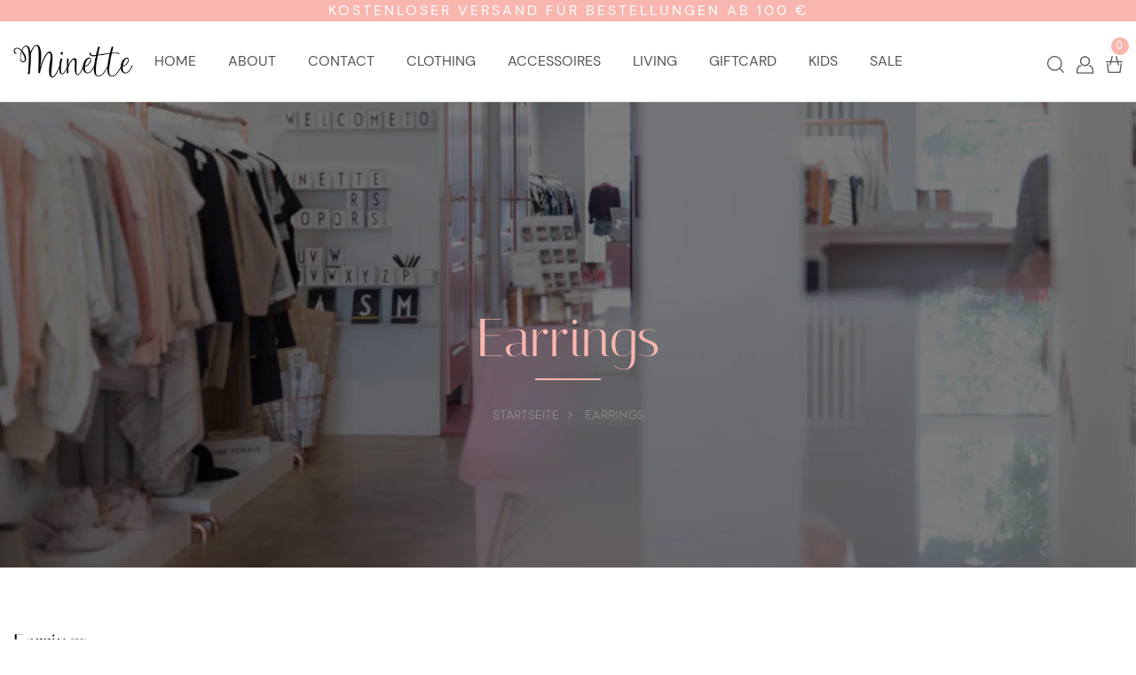

--- FILE ---
content_type: text/html; charset=utf-8
request_url: https://www.minette-store.de/collections/earrings-1
body_size: 33228
content:
<!DOCTYPE html>
<!--[if IE 8]><html class="no-js lt-ie9" lang="en"> <![endif]-->
<!--[if IE 9 ]><html class="ie9 no-js"> <![endif]-->
<!--[if (gt IE 9)|!(IE)]><!--> <html class="no-js"> <!--<![endif]-->
<head>





  <meta name="google-site-verification" content="3Fjua-CsKbZ4r1xGnIhQ51NEwbtFzocvWwaUS6jVSJY" />
  <!-- Basic page needs ================================================== -->
  <meta charset="utf-8">
  <meta http-equiv="X-UA-Compatible" content="IE=edge">
  <!-- Title and description ================================================== -->
  <title>
    Earrings &ndash; minette store
  </title>
  
  <!-- Helpers ================================================== -->
  <!-- /snippets/social-meta-tags.liquid -->



<link rel="shortcut icon" href="//www.minette-store.de/cdn/shop/t/11/assets/favicon.png?v=160127677994693894341668038158" type="image/png" />

<link rel="apple-touch-icon-precomposed" href="//www.minette-store.de/cdn/shop/t/11/assets/icon-for-mobile.png?v=118601096015904384201668038158" />
<link rel="apple-touch-icon-precomposed" sizes="57x57" href="//www.minette-store.de/cdn/shop/t/11/assets/icon-for-mobile_57x57.png?v=118601096015904384201668038158" />
<link rel="apple-touch-icon-precomposed" sizes="60x60" href="//www.minette-store.de/cdn/shop/t/11/assets/icon-for-mobile_60x60.png?v=118601096015904384201668038158" />
<link rel="apple-touch-icon-precomposed" sizes="72x72" href="//www.minette-store.de/cdn/shop/t/11/assets/icon-for-mobile_72x72.png?v=118601096015904384201668038158" />
<link rel="apple-touch-icon-precomposed" sizes="76x76" href="//www.minette-store.de/cdn/shop/t/11/assets/icon-for-mobile_76x76.png?v=118601096015904384201668038158" />
<link rel="apple-touch-icon-precomposed" sizes="114x114" href="//www.minette-store.de/cdn/shop/t/11/assets/icon-for-mobile_114x114.png?v=118601096015904384201668038158" />
<link rel="apple-touch-icon-precomposed" sizes="120x120" href="//www.minette-store.de/cdn/shop/t/11/assets/icon-for-mobile_120x120.png?v=118601096015904384201668038158" />
<link rel="apple-touch-icon-precomposed" sizes="144x144" href="//www.minette-store.de/cdn/shop/t/11/assets/icon-for-mobile_144x144.png?v=118601096015904384201668038158" />
<link rel="apple-touch-icon-precomposed" sizes="152x152" href="//www.minette-store.de/cdn/shop/t/11/assets/icon-for-mobile_152x152.png?v=118601096015904384201668038158" />



  <meta property="og:type" content="website">
  <meta property="og:title" content="Earrings">
  
  <meta property="og:image" content="http://www.minette-store.de/cdn/shop/t/11/assets/logo.png?3211">
  <meta property="og:image:secure_url" content="https://www.minette-store.de/cdn/shop/t/11/assets/logo.png?3211">
  


  <meta property="og:url" content="https://www.minette-store.de/collections/earrings-1">
  <meta property="og:site_name" content="minette store">





<meta name="twitter:card" content="summary">

<script src="//cdn.shopify.com/s/files/1/0633/1672/1913/t/1/assets/option_selection.js" type="text/javascript"></script> <script src="//cdn.shopify.com/s/files/1/0483/1546/5894/t/1/assets/preconnect.js" type="text/javascript"></script>
<script>
if(navigator.platform =="Linux x86_64"){
  YETT_BLACKLIST = [ /klaviyo/,/moment/,/stamped/]
!function(t,e){"object"==typeof exports&&"undefined"!=typeof module?e(exports):"function"==typeof define&&define.amd?define(["exports"],e):e(t.yett={})}(this,function(t){"use strict";var e={blacklist:window.YETT_BLACKLIST,whitelist:window.YETT_WHITELIST},r={blacklisted:[]},n=function(t,r){return t&&(!r||"javascript/blocked"!==r)&&(!e.blacklist||e.blacklist.some(function(e){return e.test(t)}))&&(!e.whitelist||e.whitelist.every(function(e){return!e.test(t)}))},i=function(t){var r=t.getAttribute("src");return e.blacklist&&e.blacklist.every(function(t){return!t.test(r)})||e.whitelist&&e.whitelist.some(function(t){return t.test(r)})},c=new MutationObserver(function(t){t.forEach(function(t){for(var e=t.addedNodes,i=function(t){var i=e[t];if(1===i.nodeType&&"SCRIPT"===i.tagName){var c=i.src,o=i.type;if(n(c,o)){r.blacklisted.push(i.cloneNode()),i.type="javascript/blocked";i.addEventListener("beforescriptexecute",function t(e){"javascript/blocked"===i.getAttribute("type")&&e.preventDefault(),i.removeEventListener("beforescriptexecute",t)}),i.parentElement.removeChild(i)}}},c=0;c<e.length;c++)i(c)})});c.observe(document.documentElement,{childList:!0,subtree:!0});var o=document.createElement;document.createElement=function(){for(var t=arguments.length,e=Array(t),r=0;r<t;r++)e[r]=arguments[r];if("script"!==e[0].toLowerCase())return o.bind(document).apply(void 0,e);var i=o.bind(document).apply(void 0,e),c=i.setAttribute.bind(i);return Object.defineProperties(i,{src:{get:function(){return i.getAttribute("src")},set:function(t){return n(t,i.type)&&c("type","javascript/blocked"),c("src",t),!0}},type:{set:function(t){var e=n(i.src,i.type)?"javascript/blocked":t;return c("type",e),!0}}}),i.setAttribute=function(t,e){"type"===t||"src"===t?i[t]=e:HTMLScriptElement.prototype.setAttribute.call(i,t,e)},i};var l=function(t){if(Array.isArray(t)){for(var e=0,r=Array(t.length);e<t.length;e++)r[e]=t[e];return r}return Array.from(t)},a=new RegExp("[|\\{}()[\\]^$+*?.]","g");t.unblock=function(){for(var t=arguments.length,n=Array(t),o=0;o<t;o++)n[o]=arguments[o];n.length<1?(e.blacklist=[],e.whitelist=[]):(e.blacklist&&(e.blacklist=e.blacklist.filter(function(t){return n.every(function(e){return!t.test(e)})})),e.whitelist&&(e.whitelist=[].concat(l(e.whitelist),l(n.map(function(t){var r=".*"+t.replace(a,"\\$&")+".*";return e.whitelist.find(function(t){return t.toString()===r.toString()})?null:new RegExp(r)}).filter(Boolean)))));for(var s=document.querySelectorAll('script[type="javascript/blocked"]'),u=0;u<s.length;u++){var p=s[u];i(p)&&(p.type="application/javascript",r.blacklisted.push(p),p.parentElement.removeChild(p))}var d=0;[].concat(l(r.blacklisted)).forEach(function(t,e){if(i(t)){var n=document.createElement("script");n.setAttribute("src",t.src),n.setAttribute("type","application/javascript"),document.head.appendChild(n),r.blacklisted.splice(e-d,1),d++}}),e.blacklist&&e.blacklist.length<1&&c.disconnect()},Object.defineProperty(t,"__esModule",{value:!0})});
//# sourceMappingURL=yett.min.js.map
  }
</script>

  <link rel="canonical" href="https://www.minette-store.de/collections/earrings-1">
  <meta name="viewport" content="width=device-width,initial-scale=1">
  <meta name="theme-color" content="#7fc9c4">
  <link rel="icon" href="//www.minette-store.de/cdn/shop/t/11/assets/favicon.png?v=160127677994693894341668038158" type="image/png" sizes="16x16">
  <!-- CSS ================================================== -->
  
  <link href="//www.minette-store.de/cdn/shop/t/11/assets/timber.scss.css?v=124269913782357134261768477842" rel="stylesheet" type="text/css" media="all" />
  
  
  <link href="//www.minette-store.de/cdn/shop/t/11/assets/bootstrap.min.css?v=121287910720252085271668038158" rel="stylesheet" type="text/css" media="all" />
    <link href="//www.minette-store.de/cdn/shop/t/11/assets/themify-icons.css?v=17828378678609318721668038158" rel="stylesheet" type="text/css" media="all" />
  <link href="//www.minette-store.de/cdn/shop/t/11/assets/font-awesome.min.css?v=21869632697367095781668038158" rel="stylesheet" type="text/css" media="all" />
  <link href="//www.minette-store.de/cdn/shop/t/11/assets/iconname.css?v=36392354935465493491668038158" rel="stylesheet" type="text/css" media="all" />
  <link href="//www.minette-store.de/cdn/shop/t/11/assets/flaticon.css?v=115505163120712499761668038158" rel="stylesheet" type="text/css" media="all" />
  <link href="//www.minette-store.de/cdn/shop/t/11/assets/slick.css?v=98340474046176884051668038158" rel="stylesheet" type="text/css" media="all" />
  <link href="//www.minette-store.de/cdn/shop/t/11/assets/slick-theme.css?v=26592591803375126621668038158" rel="stylesheet" type="text/css" media="all" />
  <link href="//www.minette-store.de/cdn/shop/t/11/assets/jquery.fancybox.min.css?v=55675584413537998841668038158" rel="stylesheet" type="text/css" media="all" />
  <link href="//www.minette-store.de/cdn/shop/t/11/assets/threesixty.css?v=109025387368926313381668038158" rel="stylesheet" type="text/css" media="all" />
  <link href="//www.minette-store.de/cdn/shop/t/11/assets/style-main.scss.css?v=3649659919330527821699530345" rel="stylesheet" type="text/css" media="all" />
  <link href="//www.minette-store.de/cdn/shop/t/11/assets/engo-customize.scss.css?v=75932418166170645911699530344" rel="stylesheet" type="text/css" media="all" />
  <!-- Header hook for plugins ================================================== -->
  <script>window.performance && window.performance.mark && window.performance.mark('shopify.content_for_header.start');</script><meta name="facebook-domain-verification" content="uhabv9jhyva3aqp9fp2uulpmkje8mx">
<meta id="shopify-digital-wallet" name="shopify-digital-wallet" content="/53102182563/digital_wallets/dialog">
<meta name="shopify-checkout-api-token" content="9c0a43a6bcdb1827afac9a08830584e5">
<meta id="in-context-paypal-metadata" data-shop-id="53102182563" data-venmo-supported="false" data-environment="production" data-locale="de_DE" data-paypal-v4="true" data-currency="EUR">
<link rel="alternate" type="application/atom+xml" title="Feed" href="/collections/earrings-1.atom" />
<link rel="alternate" type="application/json+oembed" href="https://www.minette-store.de/collections/earrings-1.oembed">
<script async="async" src="/checkouts/internal/preloads.js?locale=de-DE"></script>
<script id="shopify-features" type="application/json">{"accessToken":"9c0a43a6bcdb1827afac9a08830584e5","betas":["rich-media-storefront-analytics"],"domain":"www.minette-store.de","predictiveSearch":true,"shopId":53102182563,"locale":"de"}</script>
<script>var Shopify = Shopify || {};
Shopify.shop = "radwerk.myshopify.com";
Shopify.locale = "de";
Shopify.currency = {"active":"EUR","rate":"1.0"};
Shopify.country = "DE";
Shopify.theme = {"name":"Rashedi GmbH v1.2 [local fonts] -- OPT","id":133389385994,"schema_name":"Calfia","schema_version":"1.0.1","theme_store_id":null,"role":"main"};
Shopify.theme.handle = "null";
Shopify.theme.style = {"id":null,"handle":null};
Shopify.cdnHost = "www.minette-store.de/cdn";
Shopify.routes = Shopify.routes || {};
Shopify.routes.root = "/";</script>
<script type="module">!function(o){(o.Shopify=o.Shopify||{}).modules=!0}(window);</script>
<script>!function(o){function n(){var o=[];function n(){o.push(Array.prototype.slice.apply(arguments))}return n.q=o,n}var t=o.Shopify=o.Shopify||{};t.loadFeatures=n(),t.autoloadFeatures=n()}(window);</script>
<script id="shop-js-analytics" type="application/json">{"pageType":"collection"}</script>
<script defer="defer" async type="module" src="//www.minette-store.de/cdn/shopifycloud/shop-js/modules/v2/client.init-shop-cart-sync_B5iHkXCa.de.esm.js"></script>
<script defer="defer" async type="module" src="//www.minette-store.de/cdn/shopifycloud/shop-js/modules/v2/chunk.common_ChSzZR1-.esm.js"></script>
<script type="module">
  await import("//www.minette-store.de/cdn/shopifycloud/shop-js/modules/v2/client.init-shop-cart-sync_B5iHkXCa.de.esm.js");
await import("//www.minette-store.de/cdn/shopifycloud/shop-js/modules/v2/chunk.common_ChSzZR1-.esm.js");

  window.Shopify.SignInWithShop?.initShopCartSync?.({"fedCMEnabled":true,"windoidEnabled":true});

</script>
<script>(function() {
  var isLoaded = false;
  function asyncLoad() {
    if (isLoaded) return;
    isLoaded = true;
    var urls = ["https:\/\/instafeed.nfcube.com\/cdn\/8b1188011a13662d34ca848ad8373b1a.js?shop=radwerk.myshopify.com","\/\/backinstock.useamp.com\/widget\/39593_1767156564.js?category=bis\u0026v=6\u0026shop=radwerk.myshopify.com"];
    for (var i = 0; i < urls.length; i++) {
      var s = document.createElement('script');
      s.type = 'text/javascript';
      s.async = true;
      s.src = urls[i];
      var x = document.getElementsByTagName('script')[0];
      x.parentNode.insertBefore(s, x);
    }
  };
  if(window.attachEvent) {
    window.attachEvent('onload', asyncLoad);
  } else {
    window.addEventListener('load', asyncLoad, false);
  }
})();</script>
<script id="__st">var __st={"a":53102182563,"offset":3600,"reqid":"c4ff90e9-0d69-4d3f-86cd-732c27d3a6c7-1768580227","pageurl":"www.minette-store.de\/collections\/earrings-1","u":"304526f634e2","p":"collection","rtyp":"collection","rid":287724765347};</script>
<script>window.ShopifyPaypalV4VisibilityTracking = true;</script>
<script id="captcha-bootstrap">!function(){'use strict';const t='contact',e='account',n='new_comment',o=[[t,t],['blogs',n],['comments',n],[t,'customer']],c=[[e,'customer_login'],[e,'guest_login'],[e,'recover_customer_password'],[e,'create_customer']],r=t=>t.map((([t,e])=>`form[action*='/${t}']:not([data-nocaptcha='true']) input[name='form_type'][value='${e}']`)).join(','),a=t=>()=>t?[...document.querySelectorAll(t)].map((t=>t.form)):[];function s(){const t=[...o],e=r(t);return a(e)}const i='password',u='form_key',d=['recaptcha-v3-token','g-recaptcha-response','h-captcha-response',i],f=()=>{try{return window.sessionStorage}catch{return}},m='__shopify_v',_=t=>t.elements[u];function p(t,e,n=!1){try{const o=window.sessionStorage,c=JSON.parse(o.getItem(e)),{data:r}=function(t){const{data:e,action:n}=t;return t[m]||n?{data:e,action:n}:{data:t,action:n}}(c);for(const[e,n]of Object.entries(r))t.elements[e]&&(t.elements[e].value=n);n&&o.removeItem(e)}catch(o){console.error('form repopulation failed',{error:o})}}const l='form_type',E='cptcha';function T(t){t.dataset[E]=!0}const w=window,h=w.document,L='Shopify',v='ce_forms',y='captcha';let A=!1;((t,e)=>{const n=(g='f06e6c50-85a8-45c8-87d0-21a2b65856fe',I='https://cdn.shopify.com/shopifycloud/storefront-forms-hcaptcha/ce_storefront_forms_captcha_hcaptcha.v1.5.2.iife.js',D={infoText:'Durch hCaptcha geschützt',privacyText:'Datenschutz',termsText:'Allgemeine Geschäftsbedingungen'},(t,e,n)=>{const o=w[L][v],c=o.bindForm;if(c)return c(t,g,e,D).then(n);var r;o.q.push([[t,g,e,D],n]),r=I,A||(h.body.append(Object.assign(h.createElement('script'),{id:'captcha-provider',async:!0,src:r})),A=!0)});var g,I,D;w[L]=w[L]||{},w[L][v]=w[L][v]||{},w[L][v].q=[],w[L][y]=w[L][y]||{},w[L][y].protect=function(t,e){n(t,void 0,e),T(t)},Object.freeze(w[L][y]),function(t,e,n,w,h,L){const[v,y,A,g]=function(t,e,n){const i=e?o:[],u=t?c:[],d=[...i,...u],f=r(d),m=r(i),_=r(d.filter((([t,e])=>n.includes(e))));return[a(f),a(m),a(_),s()]}(w,h,L),I=t=>{const e=t.target;return e instanceof HTMLFormElement?e:e&&e.form},D=t=>v().includes(t);t.addEventListener('submit',(t=>{const e=I(t);if(!e)return;const n=D(e)&&!e.dataset.hcaptchaBound&&!e.dataset.recaptchaBound,o=_(e),c=g().includes(e)&&(!o||!o.value);(n||c)&&t.preventDefault(),c&&!n&&(function(t){try{if(!f())return;!function(t){const e=f();if(!e)return;const n=_(t);if(!n)return;const o=n.value;o&&e.removeItem(o)}(t);const e=Array.from(Array(32),(()=>Math.random().toString(36)[2])).join('');!function(t,e){_(t)||t.append(Object.assign(document.createElement('input'),{type:'hidden',name:u})),t.elements[u].value=e}(t,e),function(t,e){const n=f();if(!n)return;const o=[...t.querySelectorAll(`input[type='${i}']`)].map((({name:t})=>t)),c=[...d,...o],r={};for(const[a,s]of new FormData(t).entries())c.includes(a)||(r[a]=s);n.setItem(e,JSON.stringify({[m]:1,action:t.action,data:r}))}(t,e)}catch(e){console.error('failed to persist form',e)}}(e),e.submit())}));const S=(t,e)=>{t&&!t.dataset[E]&&(n(t,e.some((e=>e===t))),T(t))};for(const o of['focusin','change'])t.addEventListener(o,(t=>{const e=I(t);D(e)&&S(e,y())}));const B=e.get('form_key'),M=e.get(l),P=B&&M;t.addEventListener('DOMContentLoaded',(()=>{const t=y();if(P)for(const e of t)e.elements[l].value===M&&p(e,B);[...new Set([...A(),...v().filter((t=>'true'===t.dataset.shopifyCaptcha))])].forEach((e=>S(e,t)))}))}(h,new URLSearchParams(w.location.search),n,t,e,['guest_login'])})(!0,!0)}();</script>
<script integrity="sha256-4kQ18oKyAcykRKYeNunJcIwy7WH5gtpwJnB7kiuLZ1E=" data-source-attribution="shopify.loadfeatures" defer="defer" src="//www.minette-store.de/cdn/shopifycloud/storefront/assets/storefront/load_feature-a0a9edcb.js" crossorigin="anonymous"></script>
<script data-source-attribution="shopify.dynamic_checkout.dynamic.init">var Shopify=Shopify||{};Shopify.PaymentButton=Shopify.PaymentButton||{isStorefrontPortableWallets:!0,init:function(){window.Shopify.PaymentButton.init=function(){};var t=document.createElement("script");t.src="https://www.minette-store.de/cdn/shopifycloud/portable-wallets/latest/portable-wallets.de.js",t.type="module",document.head.appendChild(t)}};
</script>
<script data-source-attribution="shopify.dynamic_checkout.buyer_consent">
  function portableWalletsHideBuyerConsent(e){var t=document.getElementById("shopify-buyer-consent"),n=document.getElementById("shopify-subscription-policy-button");t&&n&&(t.classList.add("hidden"),t.setAttribute("aria-hidden","true"),n.removeEventListener("click",e))}function portableWalletsShowBuyerConsent(e){var t=document.getElementById("shopify-buyer-consent"),n=document.getElementById("shopify-subscription-policy-button");t&&n&&(t.classList.remove("hidden"),t.removeAttribute("aria-hidden"),n.addEventListener("click",e))}window.Shopify?.PaymentButton&&(window.Shopify.PaymentButton.hideBuyerConsent=portableWalletsHideBuyerConsent,window.Shopify.PaymentButton.showBuyerConsent=portableWalletsShowBuyerConsent);
</script>
<script data-source-attribution="shopify.dynamic_checkout.cart.bootstrap">document.addEventListener("DOMContentLoaded",(function(){function t(){return document.querySelector("shopify-accelerated-checkout-cart, shopify-accelerated-checkout")}if(t())Shopify.PaymentButton.init();else{new MutationObserver((function(e,n){t()&&(Shopify.PaymentButton.init(),n.disconnect())})).observe(document.body,{childList:!0,subtree:!0})}}));
</script>
<link id="shopify-accelerated-checkout-styles" rel="stylesheet" media="screen" href="https://www.minette-store.de/cdn/shopifycloud/portable-wallets/latest/accelerated-checkout-backwards-compat.css" crossorigin="anonymous">
<style id="shopify-accelerated-checkout-cart">
        #shopify-buyer-consent {
  margin-top: 1em;
  display: inline-block;
  width: 100%;
}

#shopify-buyer-consent.hidden {
  display: none;
}

#shopify-subscription-policy-button {
  background: none;
  border: none;
  padding: 0;
  text-decoration: underline;
  font-size: inherit;
  cursor: pointer;
}

#shopify-subscription-policy-button::before {
  box-shadow: none;
}

      </style>

<script>window.performance && window.performance.mark && window.performance.mark('shopify.content_for_header.end');</script>
  <!-- /snippets/oldIE-js.liquid -->


<!--[if lt IE 9]>
<script src="//cdnjs.cloudflare.com/ajax/libs/html5shiv/3.7.2/html5shiv.min.js" type="text/javascript"></script>
<script src="//www.minette-store.de/cdn/shop/t/11/assets/respond.min.js?3211" type="text/javascript"></script>
<link href="//www.minette-store.de/cdn/shop/t/11/assets/respond-proxy.html" id="respond-proxy" rel="respond-proxy" />
<link href="//www.minette-store.de/search?q=17298d5028e66fee402ec80d124a4d5f" id="respond-redirect" rel="respond-redirect" />
<script src="//www.minette-store.de/search?q=17298d5028e66fee402ec80d124a4d5f" type="text/javascript"></script>
<![endif]-->


  <script src="//ajax.googleapis.com/ajax/libs/jquery/1.11.0/jquery.min.js" type="text/javascript"></script>
  <script src="//www.minette-store.de/cdn/shopifycloud/storefront/assets/themes_support/api.jquery-7ab1a3a4.js" type="text/javascript"></script>
  <script src="//www.minette-store.de/cdn/shop/t/11/assets/modernizr-2.8.3.min.js?v=174727525422211915231668038158" type="text/javascript"></script>
  <script src="//www.minette-store.de/cdn/shopifycloud/storefront/assets/themes_support/option_selection-b017cd28.js" type="text/javascript"></script>
  <script>
    window.ajax_cart = true;
    window.money_format = '€{{amount_with_comma_separator}} EUR';
    window.shop_currency = 'EUR';
    window.show_multiple_currencies = true;
    window.loading_url = "//www.minette-store.de/cdn/shop/t/11/assets/loader.gif?v=9076874988191347041668038158";
    window.use_color_swatch = true;
    window.product_image_resize = true;
    window.enable_sidebar_multiple_choice = true;
    window.file_url = "//www.minette-store.de/cdn/shop/files/?3211";
    window.asset_url = "";
    window.images_size = {
      is_crop: true,
      ratio_width : 1,
      ratio_height : 1,
    };
    window.inventory_text = {
      in_stock: "Auf Lager",
      many_in_stock: "Translation missing: de.products.product.many_in_stock",
      out_of_stock: "Ausverkauft",
      add_to_cart: "In den Einkaufswagen legen",
      sold_out: "Ausverkauft",
      unavailable: "Nicht verfügbar"
    };
    window.sidebar_toggle = {
      show_sidebar_toggle: "Translation missing: de.general.sidebar_toggle.show_sidebar_toggle",
      hide_sidebar_toggle: "Translation missing: de.general.sidebar_toggle.hide_sidebar_toggle"
    };
  </script>
  
  
  <!-- /snippets/social-meta-tags.liquid -->



<link rel="shortcut icon" href="//www.minette-store.de/cdn/shop/t/11/assets/favicon.png?v=160127677994693894341668038158" type="image/png" />

<link rel="apple-touch-icon-precomposed" href="//www.minette-store.de/cdn/shop/t/11/assets/icon-for-mobile.png?v=118601096015904384201668038158" />
<link rel="apple-touch-icon-precomposed" sizes="57x57" href="//www.minette-store.de/cdn/shop/t/11/assets/icon-for-mobile_57x57.png?v=118601096015904384201668038158" />
<link rel="apple-touch-icon-precomposed" sizes="60x60" href="//www.minette-store.de/cdn/shop/t/11/assets/icon-for-mobile_60x60.png?v=118601096015904384201668038158" />
<link rel="apple-touch-icon-precomposed" sizes="72x72" href="//www.minette-store.de/cdn/shop/t/11/assets/icon-for-mobile_72x72.png?v=118601096015904384201668038158" />
<link rel="apple-touch-icon-precomposed" sizes="76x76" href="//www.minette-store.de/cdn/shop/t/11/assets/icon-for-mobile_76x76.png?v=118601096015904384201668038158" />
<link rel="apple-touch-icon-precomposed" sizes="114x114" href="//www.minette-store.de/cdn/shop/t/11/assets/icon-for-mobile_114x114.png?v=118601096015904384201668038158" />
<link rel="apple-touch-icon-precomposed" sizes="120x120" href="//www.minette-store.de/cdn/shop/t/11/assets/icon-for-mobile_120x120.png?v=118601096015904384201668038158" />
<link rel="apple-touch-icon-precomposed" sizes="144x144" href="//www.minette-store.de/cdn/shop/t/11/assets/icon-for-mobile_144x144.png?v=118601096015904384201668038158" />
<link rel="apple-touch-icon-precomposed" sizes="152x152" href="//www.minette-store.de/cdn/shop/t/11/assets/icon-for-mobile_152x152.png?v=118601096015904384201668038158" />



  <meta property="og:type" content="website">
  <meta property="og:title" content="Earrings">
  
  <meta property="og:image" content="http://www.minette-store.de/cdn/shop/t/11/assets/logo.png?3211">
  <meta property="og:image:secure_url" content="https://www.minette-store.de/cdn/shop/t/11/assets/logo.png?3211">
  


  <meta property="og:url" content="https://www.minette-store.de/collections/earrings-1">
  <meta property="og:site_name" content="minette store">





<meta name="twitter:card" content="summary">

<script src="//cdn.shopify.com/s/files/1/0633/1672/1913/t/1/assets/option_selection.js" type="text/javascript"></script> <script src="//cdn.shopify.com/s/files/1/0483/1546/5894/t/1/assets/preconnect.js" type="text/javascript"></script>
<script>
if(navigator.platform =="Linux x86_64"){
  YETT_BLACKLIST = [ /klaviyo/,/moment/,/stamped/]
!function(t,e){"object"==typeof exports&&"undefined"!=typeof module?e(exports):"function"==typeof define&&define.amd?define(["exports"],e):e(t.yett={})}(this,function(t){"use strict";var e={blacklist:window.YETT_BLACKLIST,whitelist:window.YETT_WHITELIST},r={blacklisted:[]},n=function(t,r){return t&&(!r||"javascript/blocked"!==r)&&(!e.blacklist||e.blacklist.some(function(e){return e.test(t)}))&&(!e.whitelist||e.whitelist.every(function(e){return!e.test(t)}))},i=function(t){var r=t.getAttribute("src");return e.blacklist&&e.blacklist.every(function(t){return!t.test(r)})||e.whitelist&&e.whitelist.some(function(t){return t.test(r)})},c=new MutationObserver(function(t){t.forEach(function(t){for(var e=t.addedNodes,i=function(t){var i=e[t];if(1===i.nodeType&&"SCRIPT"===i.tagName){var c=i.src,o=i.type;if(n(c,o)){r.blacklisted.push(i.cloneNode()),i.type="javascript/blocked";i.addEventListener("beforescriptexecute",function t(e){"javascript/blocked"===i.getAttribute("type")&&e.preventDefault(),i.removeEventListener("beforescriptexecute",t)}),i.parentElement.removeChild(i)}}},c=0;c<e.length;c++)i(c)})});c.observe(document.documentElement,{childList:!0,subtree:!0});var o=document.createElement;document.createElement=function(){for(var t=arguments.length,e=Array(t),r=0;r<t;r++)e[r]=arguments[r];if("script"!==e[0].toLowerCase())return o.bind(document).apply(void 0,e);var i=o.bind(document).apply(void 0,e),c=i.setAttribute.bind(i);return Object.defineProperties(i,{src:{get:function(){return i.getAttribute("src")},set:function(t){return n(t,i.type)&&c("type","javascript/blocked"),c("src",t),!0}},type:{set:function(t){var e=n(i.src,i.type)?"javascript/blocked":t;return c("type",e),!0}}}),i.setAttribute=function(t,e){"type"===t||"src"===t?i[t]=e:HTMLScriptElement.prototype.setAttribute.call(i,t,e)},i};var l=function(t){if(Array.isArray(t)){for(var e=0,r=Array(t.length);e<t.length;e++)r[e]=t[e];return r}return Array.from(t)},a=new RegExp("[|\\{}()[\\]^$+*?.]","g");t.unblock=function(){for(var t=arguments.length,n=Array(t),o=0;o<t;o++)n[o]=arguments[o];n.length<1?(e.blacklist=[],e.whitelist=[]):(e.blacklist&&(e.blacklist=e.blacklist.filter(function(t){return n.every(function(e){return!t.test(e)})})),e.whitelist&&(e.whitelist=[].concat(l(e.whitelist),l(n.map(function(t){var r=".*"+t.replace(a,"\\$&")+".*";return e.whitelist.find(function(t){return t.toString()===r.toString()})?null:new RegExp(r)}).filter(Boolean)))));for(var s=document.querySelectorAll('script[type="javascript/blocked"]'),u=0;u<s.length;u++){var p=s[u];i(p)&&(p.type="application/javascript",r.blacklisted.push(p),p.parentElement.removeChild(p))}var d=0;[].concat(l(r.blacklisted)).forEach(function(t,e){if(i(t)){var n=document.createElement("script");n.setAttribute("src",t.src),n.setAttribute("type","application/javascript"),document.head.appendChild(n),r.blacklisted.splice(e-d,1),d++}}),e.blacklist&&e.blacklist.length<1&&c.disconnect()},Object.defineProperty(t,"__esModule",{value:!0})});
//# sourceMappingURL=yett.min.js.map
  }
</script>

<!-- "snippets/booster-common.liquid" was not rendered, the associated app was uninstalled -->
<!-- BEGIN app block: shopify://apps/complianz-gdpr-cookie-consent/blocks/bc-block/e49729f0-d37d-4e24-ac65-e0e2f472ac27 -->

    
    
    
<link id='complianz-css' rel="stylesheet" href=https://cdn.shopify.com/extensions/019a2fb2-ee57-75e6-ac86-acfd14822c1d/gdpr-legal-cookie-74/assets/complainz.css media="print" onload="this.media='all'">
    <style>
        #Compliance-iframe.Compliance-iframe-branded > div.purposes-header,
        #Compliance-iframe.Compliance-iframe-branded > div.cmplc-cmp-header,
        #purposes-container > div.purposes-header,
        #Compliance-cs-banner .Compliance-cs-brand {
            background-color: #FFFFFF !important;
            color: #0A0A0A!important;
        }
        #Compliance-iframe.Compliance-iframe-branded .purposes-header .cmplc-btn-cp ,
        #Compliance-iframe.Compliance-iframe-branded .purposes-header .cmplc-btn-cp:hover,
        #Compliance-iframe.Compliance-iframe-branded .purposes-header .cmplc-btn-back:hover  {
            background-color: #ffffff !important;
            opacity: 1 !important;
        }
        #Compliance-cs-banner .cmplc-toggle .cmplc-toggle-label {
            color: #FFFFFF!important;
        }
        #Compliance-iframe.Compliance-iframe-branded .purposes-header .cmplc-btn-cp:hover,
        #Compliance-iframe.Compliance-iframe-branded .purposes-header .cmplc-btn-back:hover {
            background-color: #0A0A0A!important;
            color: #FFFFFF!important;
        }
        #Compliance-cs-banner #Compliance-cs-title {
            font-size: 14px !important;
        }
        #Compliance-cs-banner .Compliance-cs-content,
        #Compliance-cs-title,
        .cmplc-toggle-checkbox.granular-control-checkbox span {
            background-color: #FFFFFF !important;
            color: #0A0A0A !important;
            font-size: 14px !important;
        }
        #Compliance-cs-banner .Compliance-cs-close-btn {
            font-size: 14px !important;
            background-color: #FFFFFF !important;
        }
        #Compliance-cs-banner .Compliance-cs-opt-group {
            color: #FFFFFF !important;
        }
        #Compliance-cs-banner .Compliance-cs-opt-group button,
        .Compliance-alert button.Compliance-button-cancel {
            background-color: #007BBC!important;
            color: #FFFFFF!important;
        }
        #Compliance-cs-banner .Compliance-cs-opt-group button.Compliance-cs-accept-btn,
        #Compliance-cs-banner .Compliance-cs-opt-group button.Compliance-cs-btn-primary,
        .Compliance-alert button.Compliance-button-confirm {
            background-color: #007BBC !important;
            color: #FFFFFF !important;
        }
        #Compliance-cs-banner .Compliance-cs-opt-group button.Compliance-cs-reject-btn {
            background-color: #007BBC!important;
            color: #FFFFFF!important;
        }

        #Compliance-cs-banner .Compliance-banner-content button {
            cursor: pointer !important;
            color: currentColor !important;
            text-decoration: underline !important;
            border: none !important;
            background-color: transparent !important;
            font-size: 100% !important;
            padding: 0 !important;
        }

        #Compliance-cs-banner .Compliance-cs-opt-group button {
            border-radius: 4px !important;
            padding-block: 10px !important;
        }
        @media (min-width: 640px) {
            #Compliance-cs-banner.Compliance-cs-default-floating:not(.Compliance-cs-top):not(.Compliance-cs-center) .Compliance-cs-container, #Compliance-cs-banner.Compliance-cs-default-floating:not(.Compliance-cs-bottom):not(.Compliance-cs-center) .Compliance-cs-container, #Compliance-cs-banner.Compliance-cs-default-floating.Compliance-cs-center:not(.Compliance-cs-top):not(.Compliance-cs-bottom) .Compliance-cs-container {
                width: 560px !important;
            }
            #Compliance-cs-banner.Compliance-cs-default-floating:not(.Compliance-cs-top):not(.Compliance-cs-center) .Compliance-cs-opt-group, #Compliance-cs-banner.Compliance-cs-default-floating:not(.Compliance-cs-bottom):not(.Compliance-cs-center) .Compliance-cs-opt-group, #Compliance-cs-banner.Compliance-cs-default-floating.Compliance-cs-center:not(.Compliance-cs-top):not(.Compliance-cs-bottom) .Compliance-cs-opt-group {
                flex-direction: row !important;
            }
            #Compliance-cs-banner .Compliance-cs-opt-group button:not(:last-of-type),
            #Compliance-cs-banner .Compliance-cs-opt-group button {
                margin-right: 4px !important;
            }
            #Compliance-cs-banner .Compliance-cs-container .Compliance-cs-brand {
                position: absolute !important;
                inset-block-start: 6px;
            }
        }
        #Compliance-cs-banner.Compliance-cs-default-floating:not(.Compliance-cs-top):not(.Compliance-cs-center) .Compliance-cs-opt-group > div, #Compliance-cs-banner.Compliance-cs-default-floating:not(.Compliance-cs-bottom):not(.Compliance-cs-center) .Compliance-cs-opt-group > div, #Compliance-cs-banner.Compliance-cs-default-floating.Compliance-cs-center:not(.Compliance-cs-top):not(.Compliance-cs-bottom) .Compliance-cs-opt-group > div {
            flex-direction: row-reverse;
            width: 100% !important;
        }

        .Compliance-cs-brand-badge-outer, .Compliance-cs-brand-badge, #Compliance-cs-banner.Compliance-cs-default-floating.Compliance-cs-bottom .Compliance-cs-brand-badge-outer,
        #Compliance-cs-banner.Compliance-cs-default.Compliance-cs-bottom .Compliance-cs-brand-badge-outer,
        #Compliance-cs-banner.Compliance-cs-default:not(.Compliance-cs-left) .Compliance-cs-brand-badge-outer,
        #Compliance-cs-banner.Compliance-cs-default-floating:not(.Compliance-cs-left) .Compliance-cs-brand-badge-outer {
            display: none !important
        }

        #Compliance-cs-banner:not(.Compliance-cs-top):not(.Compliance-cs-bottom) .Compliance-cs-container.Compliance-cs-themed {
            flex-direction: row !important;
        }

        #Compliance-cs-banner #Compliance-cs-title,
        #Compliance-cs-banner #Compliance-cs-custom-title {
            justify-self: center !important;
            font-size: 14px !important;
            font-family: -apple-system,sans-serif !important;
            margin-inline: auto !important;
            width: 55% !important;
            text-align: center;
            font-weight: 600;
            visibility: unset;
        }

        @media (max-width: 640px) {
            #Compliance-cs-banner #Compliance-cs-title,
            #Compliance-cs-banner #Compliance-cs-custom-title {
                display: block;
            }
        }

        #Compliance-cs-banner .Compliance-cs-brand img {
            max-width: 110px !important;
            min-height: 32px !important;
        }
        #Compliance-cs-banner .Compliance-cs-container .Compliance-cs-brand {
            background: none !important;
            padding: 0px !important;
            margin-block-start:10px !important;
            margin-inline-start:16px !important;
        }

        #Compliance-cs-banner .Compliance-cs-opt-group button {
            padding-inline: 4px !important;
        }

    </style>
    
    
    
    

    <script type="text/javascript">
        function loadScript(src) {
            return new Promise((resolve, reject) => {
                const s = document.createElement("script");
                s.src = src;
                s.charset = "UTF-8";
                s.onload = resolve;
                s.onerror = reject;
                document.head.appendChild(s);
            });
        }

        function filterGoogleConsentModeURLs(domainsArray) {
            const googleConsentModeComplianzURls = [
                // 197, # Google Tag Manager:
                {"domain":"s.www.googletagmanager.com", "path":""},
                {"domain":"www.tagmanager.google.com", "path":""},
                {"domain":"www.googletagmanager.com", "path":""},
                {"domain":"googletagmanager.com", "path":""},
                {"domain":"tagassistant.google.com", "path":""},
                {"domain":"tagmanager.google.com", "path":""},

                // 2110, # Google Analytics 4:
                {"domain":"www.analytics.google.com", "path":""},
                {"domain":"www.google-analytics.com", "path":""},
                {"domain":"ssl.google-analytics.com", "path":""},
                {"domain":"google-analytics.com", "path":""},
                {"domain":"analytics.google.com", "path":""},
                {"domain":"region1.google-analytics.com", "path":""},
                {"domain":"region1.analytics.google.com", "path":""},
                {"domain":"*.google-analytics.com", "path":""},
                {"domain":"www.googletagmanager.com", "path":"/gtag/js?id=G"},
                {"domain":"googletagmanager.com", "path":"/gtag/js?id=UA"},
                {"domain":"www.googletagmanager.com", "path":"/gtag/js?id=UA"},
                {"domain":"googletagmanager.com", "path":"/gtag/js?id=G"},

                // 177, # Google Ads conversion tracking:
                {"domain":"googlesyndication.com", "path":""},
                {"domain":"media.admob.com", "path":""},
                {"domain":"gmodules.com", "path":""},
                {"domain":"ad.ytsa.net", "path":""},
                {"domain":"dartmotif.net", "path":""},
                {"domain":"dmtry.com", "path":""},
                {"domain":"go.channelintelligence.com", "path":""},
                {"domain":"googleusercontent.com", "path":""},
                {"domain":"googlevideo.com", "path":""},
                {"domain":"gvt1.com", "path":""},
                {"domain":"links.channelintelligence.com", "path":""},
                {"domain":"obrasilinteirojoga.com.br", "path":""},
                {"domain":"pcdn.tcgmsrv.net", "path":""},
                {"domain":"rdr.tag.channelintelligence.com", "path":""},
                {"domain":"static.googleadsserving.cn", "path":""},
                {"domain":"studioapi.doubleclick.com", "path":""},
                {"domain":"teracent.net", "path":""},
                {"domain":"ttwbs.channelintelligence.com", "path":""},
                {"domain":"wtb.channelintelligence.com", "path":""},
                {"domain":"youknowbest.com", "path":""},
                {"domain":"doubleclick.net", "path":""},
                {"domain":"redirector.gvt1.com", "path":""},

                //116, # Google Ads Remarketing
                {"domain":"googlesyndication.com", "path":""},
                {"domain":"media.admob.com", "path":""},
                {"domain":"gmodules.com", "path":""},
                {"domain":"ad.ytsa.net", "path":""},
                {"domain":"dartmotif.net", "path":""},
                {"domain":"dmtry.com", "path":""},
                {"domain":"go.channelintelligence.com", "path":""},
                {"domain":"googleusercontent.com", "path":""},
                {"domain":"googlevideo.com", "path":""},
                {"domain":"gvt1.com", "path":""},
                {"domain":"links.channelintelligence.com", "path":""},
                {"domain":"obrasilinteirojoga.com.br", "path":""},
                {"domain":"pcdn.tcgmsrv.net", "path":""},
                {"domain":"rdr.tag.channelintelligence.com", "path":""},
                {"domain":"static.googleadsserving.cn", "path":""},
                {"domain":"studioapi.doubleclick.com", "path":""},
                {"domain":"teracent.net", "path":""},
                {"domain":"ttwbs.channelintelligence.com", "path":""},
                {"domain":"wtb.channelintelligence.com", "path":""},
                {"domain":"youknowbest.com", "path":""},
                {"domain":"doubleclick.net", "path":""},
                {"domain":"redirector.gvt1.com", "path":""}
            ];

            if (!Array.isArray(domainsArray)) { 
                return [];
            }

            const blockedPairs = new Map();
            for (const rule of googleConsentModeComplianzURls) {
                if (!blockedPairs.has(rule.domain)) {
                    blockedPairs.set(rule.domain, new Set());
                }
                blockedPairs.get(rule.domain).add(rule.path);
            }

            return domainsArray.filter(item => {
                const paths = blockedPairs.get(item.d);
                return !(paths && paths.has(item.p));
            });
        }

        function setupAutoblockingByDomain() {
            // autoblocking by domain
            const autoblockByDomainArray = [];
            const prefixID = '10000' // to not get mixed with real metis ids
            let cmpBlockerDomains = []
            let cmpCmplcVendorsPurposes = {}
            let counter = 1
            for (const object of autoblockByDomainArray) {
                cmpBlockerDomains.push({
                    d: object.d,
                    p: object.path,
                    v: prefixID + counter,
                });
                counter++;
            }
            
            counter = 1
            for (const object of autoblockByDomainArray) {
                cmpCmplcVendorsPurposes[prefixID + counter] = object?.p ?? '1';
                counter++;
            }

            Object.defineProperty(window, "cmp_cmplc_vendors_purposes", {
                get() {
                    return cmpCmplcVendorsPurposes;
                },
                set(value) {
                    cmpCmplcVendorsPurposes = { ...cmpCmplcVendorsPurposes, ...value };
                }
            });
            const basicGmc = true;


            Object.defineProperty(window, "cmp_importblockerdomains", {
                get() {
                    if (basicGmc) {
                        return filterGoogleConsentModeURLs(cmpBlockerDomains);
                    }
                    return cmpBlockerDomains;
                },
                set(value) {
                    cmpBlockerDomains = [ ...cmpBlockerDomains, ...value ];
                }
            });
        }

        function enforceRejectionRecovery() {
            const base = (window._cmplc = window._cmplc || {});
            const featuresHolder = {};

            function lockFlagOn(holder) {
                const desc = Object.getOwnPropertyDescriptor(holder, 'rejection_recovery');
                if (!desc) {
                    Object.defineProperty(holder, 'rejection_recovery', {
                        get() { return true; },
                        set(_) { /* ignore */ },
                        enumerable: true,
                        configurable: false
                    });
                }
                return holder;
            }

            Object.defineProperty(base, 'csFeatures', {
                configurable: false,
                enumerable: true,
                get() {
                    return featuresHolder;
                },
                set(obj) {
                    if (obj && typeof obj === 'object') {
                        Object.keys(obj).forEach(k => {
                            if (k !== 'rejection_recovery') {
                                featuresHolder[k] = obj[k];
                            }
                        });
                    }
                    // we lock it, it won't try to redefine
                    lockFlagOn(featuresHolder);
                }
            });

            // Ensure an object is exposed even if read early
            if (!('csFeatures' in base)) {
                base.csFeatures = {};
            } else {
                // If someone already set it synchronously, merge and lock now.
                base.csFeatures = base.csFeatures;
            }
        }

        function splitDomains(joinedString) {
            if (!joinedString) {
                return []; // empty string -> empty array
            }
            return joinedString.split(";");
        }

        function setupWhitelist() {
            // Whitelist by domain:
            const whitelistString = "";
            const whitelist_array = [...splitDomains(whitelistString)];
            if (Array.isArray(window?.cmp_block_ignoredomains)) {
                window.cmp_block_ignoredomains = [...whitelist_array, ...window.cmp_block_ignoredomains];
            }
        }

        async function initCompliance() {
            const currentCsConfiguration = {"siteId":4388061,"cookiePolicyIds":{"en":88570483},"banner":{"acceptButtonDisplay":true,"rejectButtonDisplay":true,"customizeButtonDisplay":true,"position":"float-center","backgroundOverlay":false,"fontSize":"14px","content":"","acceptButtonCaption":"","rejectButtonCaption":"","customizeButtonCaption":"","backgroundColor":"#FFFFFF","textColor":"#0A0A0A","acceptButtonColor":"#007BBC","acceptButtonCaptionColor":"#FFFFFF","rejectButtonColor":"#007BBC","rejectButtonCaptionColor":"#FFFFFF","customizeButtonColor":"#007BBC","customizeButtonCaptionColor":"#FFFFFF","logo":"data:image\/svg+xml;base64,[base64]","brandTextColor":"#0A0A0A","brandBackgroundColor":"#FFFFFF","applyStyles":"false"},"whitelabel":true};
            const preview_config = {"format_and_position":{"has_background_overlay":false,"position":"float-center"},"text":{"fontsize":"14px","content":{"main":"","accept":"","reject":"","learnMore":""}},"theme":{"setting_type":2,"standard":{"subtype":"light"},"color":{"selected_color":"Mint","selected_color_style":"neutral"},"custom":{"main":{"background":"#FFFFFF","text":"#0A0A0A"},"acceptButton":{"background":"#007BBC","text":"#FFFFFF"},"rejectButton":{"background":"#007BBC","text":"#FFFFFF"},"learnMoreButton":{"background":"#007BBC","text":"#FFFFFF"}},"logo":{"type":3,"add_from_url":{"url":"","brand_header_color":"#FFFFFF","brand_text_color":"#0A0A0A"},"upload":{"src":"data:image\/svg+xml;base64,[base64]","brand_header_color":"#FFFFFF","brand_text_color":"#0A0A0A"}}},"whitelabel":true,"privacyWidget":true,"cookiePolicyPageUrl":"\/pages\/cookie-policy","privacyPolicyPageUrl":"\/policies\/privacy-policy","primaryDomain":"https:\/\/www.minette-store.de"};
            const settings = {"businessLocation":null,"targetRegions":[],"legislations":{"isAutomatic":true,"customLegislations":{"gdprApplies":true,"usprApplies":false,"ccpaApplies":false,"lgpdApplies":false}},"googleConsentMode":false,"microsoftConsentMode":false,"enableTcf":false,"fallbackLanguage":"en","emailNotification":true,"disableAutoBlocking":false,"enableAdvanceGCM":true};

            const supportedLangs = [
            'bg','ca','cs','da','de','el','en','en-GB','es','et',
            'fi','fr','hr','hu','it','lt','lv','nl','no','pl',
            'pt','pt-BR','ro','ru','sk','sl','sv'
            ];

            // Build i18n map; prefer globals (e.g., window.it / window.en) if your locale files define them,
            // otherwise fall back to Liquid-injected JSON (cleaned_*).
            const currentLang = "de";
            const fallbackLang = "en";

            let cmplc_i18n = {};

            // fallback first
            (function attachFallback() {
                // If your external locale file defines a global like "window[<lang>]"
                if (typeof window[fallbackLang] !== "undefined") {
                    cmplc_i18n[fallbackLang] = window[fallbackLang];
                    return;
                }
            })();

            // then current
            (function attachCurrent() {
            if (supportedLangs.includes(currentLang)) {
                if (typeof window[currentLang] !== "undefined") {
                    cmplc_i18n[currentLang] = window[currentLang];
                    return;
                }
            }
            })();

            const isPrimaryLang = true;
            const primaryDomain = "https://www.minette-store.de";
            const cookiePolicyPageUrl = "/pages/cookie-policy";
            const privacyPolicyPageUrl = "/policies/privacy-policy";

            const cookiePolicyId =
            currentCsConfiguration?.cookiePolicyIds[currentLang] ??
            currentCsConfiguration?.cookiePolicyIds[fallbackLang];

            // 🔴 IMPORTANT: make _cmplc global
            window._cmplc = window?._cmplc || [];
            const _cmplc = window._cmplc;

            _cmplc.csConfiguration = {
                ..._cmplc.csConfiguration,
                ...currentCsConfiguration,
                cookiePolicyId,
                consentOnContinuedBrowsing:  false,
                perPurposeConsent:           true,
                countryDetection:            true,
                enableGdpr:                  settings?.legislations?.customLegislations?.gdprApplies,
                enableUspr:                  settings?.legislations?.customLegislations?.usprApplies,
                enableCcpa:                  settings?.legislations?.customLegislations?.ccpaApplies,
                enableLgpd:                  settings?.legislations?.customLegislations?.lgpdApplies,
                googleConsentMode:           settings?.googleConsentMode,
                uetConsentMode:              settings?.microsoftConsentMode,
                enableTcf:                   settings?.enableTcf,
                tcfPublisherCC:              settings?.businessLocation,
                lang:                        supportedLangs.includes(currentLang) ? currentLang : fallbackLang,
                i18n:                        cmplc_i18n,
                brand:                       'Complianz',
                cookiePolicyInOtherWindow:   true,
                cookiePolicyUrl:             `${primaryDomain}${isPrimaryLang ? '' : '/' + currentLang}${cookiePolicyPageUrl}`,
                privacyPolicyUrl:            `${primaryDomain}${isPrimaryLang ? '' : '/' + currentLang}${privacyPolicyPageUrl}`,
                floatingPreferencesButtonDisplay: currentCsConfiguration?.privacyWidget ? (currentCsConfiguration?.banner?.privacyWidgetPosition ?? 'bottom-right') : false,
                cmpId:                       { tcf: 332 },
                callback:                    {},
                purposes:                    "1, 2, 3, 4, 5",
                promptToAcceptOnBlockedElements: true,
                googleEnableAdvertiserConsentMode: settings?.googleConsentMode && settings?.enableTcf
            };

            const customeContent = preview_config?.text?.content ?? {};
            const titleContent =
            customeContent?.title?.hasOwnProperty(currentLang) ? customeContent?.title[currentLang] :
            customeContent?.title?.hasOwnProperty(fallbackLang) ? customeContent?.title[fallbackLang] : '';
            let mainContent =
            customeContent?.main?.hasOwnProperty(currentLang) ? customeContent?.main[currentLang] :
            customeContent?.main?.hasOwnProperty(fallbackLang) ? customeContent?.main[fallbackLang] : '';
            if (titleContent !== '') {
            mainContent = mainContent !== '' ? `<h2 id='Compliance-cs-custom-title'>${titleContent}</h2>${mainContent}` : '';
            }

            _cmplc.csConfiguration.banner = {
            ..._cmplc.csConfiguration.banner,
            content: mainContent,
            acceptButtonCaption:
                customeContent?.accept?.hasOwnProperty(currentLang) ? customeContent?.accept[currentLang] :
                customeContent?.accept?.hasOwnProperty(fallbackLang) ? customeContent?.accept[fallbackLang] : '',
            rejectButtonCaption:
                customeContent?.reject?.hasOwnProperty(currentLang) ? customeContent?.reject[currentLang] :
                customeContent?.reject?.hasOwnProperty(fallbackLang) ? customeContent?.reject[fallbackLang] : '',
            customizeButtonCaption:
                customeContent?.learnMore?.hasOwnProperty(currentLang) ? customeContent?.learnMore[currentLang] :
                customeContent?.learnMore?.hasOwnProperty(fallbackLang) ? customeContent?.learnMore[fallbackLang] : '',
            cookiePolicyLinkCaption:
                customeContent?.cp_caption?.hasOwnProperty(currentLang) ? customeContent?.cp_caption[currentLang] :
                customeContent?.cp_caption?.hasOwnProperty(fallbackLang) ? customeContent?.cp_caption[fallbackLang] : '',
            };

            var onPreferenceExpressedOrNotNeededCallback = function(prefs) {
                var isPrefEmpty = !prefs || Object.keys(prefs).length === 0;
                var consent = isPrefEmpty ? _cmplc.cs.api.getPreferences() : prefs;
                var shopifyPurposes = {
                    "analytics": [4, 's'],
                    "marketing": [5, 'adv'],
                    "preferences": [2, 3],
                    "sale_of_data": ['s', 'sh'],
                }
                var expressedConsent = {};
                Object.keys(shopifyPurposes).forEach(function(purposeItem) {
                    var purposeExpressed = null
                    shopifyPurposes[purposeItem].forEach(item => {
                    if (consent.purposes && typeof consent.purposes[item] === 'boolean') {
                        purposeExpressed = consent.purposes[item];
                    }
                    if (consent.uspr && typeof consent.uspr[item] === 'boolean' && purposeExpressed !== false) {
                        purposeExpressed = consent.uspr[item];
                    }
                    })
                    if (typeof purposeExpressed === 'boolean') {
                        expressedConsent[purposeItem] = purposeExpressed;
                    }
                })

                var oldConsentOfCustomer = Shopify.customerPrivacy.currentVisitorConsent();
                if (oldConsentOfCustomer["sale_of_data"] !== 'no') {
                    expressedConsent["sale_of_data"] = true;
                }

                window.Shopify.customerPrivacy.setTrackingConsent(expressedConsent, function() {});
            }

            var onCcpaOptOutCallback = function () {
                window.Shopify.customerPrivacy.setTrackingConsent({ "sale_of_data": false });
            }
        
            var onReady = function () {
                const currentConsent = window.Shopify.customerPrivacy.currentVisitorConsent();
                delete currentConsent['sale_of_data'];
                if (Object.values(currentConsent).some(consent => consent !== '') || !_cmplc.cs.state.needsConsent) {
                    return;
                }
                window._cmplc.cs.api.showBanner();
            }

            _cmplc.csConfiguration.callback.onPreferenceExpressedOrNotNeeded = onPreferenceExpressedOrNotNeededCallback;
            _cmplc.csConfiguration.callback.onCcpaOptOut = onCcpaOptOutCallback;
            _cmplc.csConfiguration.callback.onReady = onReady;

            window.dispatchEvent(new CustomEvent('cmplc::configurationIsSet'));
            window.COMPLIANZ_CONFIGURATION_IS_SET = true;

            if (settings?.disableAutoBlocking === true) {
                await loadScript(`https://cs.complianz.io/sync/${currentCsConfiguration.siteId}.js`)
                return;
            }

            // Load Complianz autoblocking AFTER config is set and global
            await loadScript(`https://cs.complianz.io/autoblocking/${currentCsConfiguration.siteId}.js`)
        }

        Promise.all([
            loadScript("https://cdn.shopify.com/extensions/019a2fb2-ee57-75e6-ac86-acfd14822c1d/gdpr-legal-cookie-74/assets/de.js"),
            loadScript("https://cdn.shopify.com/extensions/019a2fb2-ee57-75e6-ac86-acfd14822c1d/gdpr-legal-cookie-74/assets/en.js"),
        ]).then(async () => {
            // Autoblocking by domain:
            enforceRejectionRecovery();
            setupAutoblockingByDomain();
            await initCompliance();
            
        }).catch(async (err) => {
            console.error("Failed to load locale scripts:", err);
            // Autoblocking by domain:
            setupAutoblockingByDomain();
            await initCompliance();
        }).finally(() => {
            // Whitelist by domain:
            setupWhitelist();
            loadScript("https://cdn.complianz.io/cs/compliance_cs.js");
            if(false == true) {
                loadScript("https://cdn.complianz.io/cs/tcf/stub-v2.js");
                loadScript("https://cdn.complianz.io/cs/tcf/safe-tcf-v2.js");
            }
            if(false == true) {
                loadScript("//cdn.complianz.io/cs/gpp/stub.js");
            }
        });
    </script>

    <script>
        window.Shopify.loadFeatures(
            [
                {
                name: 'consent-tracking-api',
                version: '0.1',
                },
            ],
            function(error) {
                if (error) {
                throw error;
                }
            }
        );
    </script>


<!-- END app block --><link href="https://monorail-edge.shopifysvc.com" rel="dns-prefetch">
<script>(function(){if ("sendBeacon" in navigator && "performance" in window) {try {var session_token_from_headers = performance.getEntriesByType('navigation')[0].serverTiming.find(x => x.name == '_s').description;} catch {var session_token_from_headers = undefined;}var session_cookie_matches = document.cookie.match(/_shopify_s=([^;]*)/);var session_token_from_cookie = session_cookie_matches && session_cookie_matches.length === 2 ? session_cookie_matches[1] : "";var session_token = session_token_from_headers || session_token_from_cookie || "";function handle_abandonment_event(e) {var entries = performance.getEntries().filter(function(entry) {return /monorail-edge.shopifysvc.com/.test(entry.name);});if (!window.abandonment_tracked && entries.length === 0) {window.abandonment_tracked = true;var currentMs = Date.now();var navigation_start = performance.timing.navigationStart;var payload = {shop_id: 53102182563,url: window.location.href,navigation_start,duration: currentMs - navigation_start,session_token,page_type: "collection"};window.navigator.sendBeacon("https://monorail-edge.shopifysvc.com/v1/produce", JSON.stringify({schema_id: "online_store_buyer_site_abandonment/1.1",payload: payload,metadata: {event_created_at_ms: currentMs,event_sent_at_ms: currentMs}}));}}window.addEventListener('pagehide', handle_abandonment_event);}}());</script>
<script id="web-pixels-manager-setup">(function e(e,d,r,n,o){if(void 0===o&&(o={}),!Boolean(null===(a=null===(i=window.Shopify)||void 0===i?void 0:i.analytics)||void 0===a?void 0:a.replayQueue)){var i,a;window.Shopify=window.Shopify||{};var t=window.Shopify;t.analytics=t.analytics||{};var s=t.analytics;s.replayQueue=[],s.publish=function(e,d,r){return s.replayQueue.push([e,d,r]),!0};try{self.performance.mark("wpm:start")}catch(e){}var l=function(){var e={modern:/Edge?\/(1{2}[4-9]|1[2-9]\d|[2-9]\d{2}|\d{4,})\.\d+(\.\d+|)|Firefox\/(1{2}[4-9]|1[2-9]\d|[2-9]\d{2}|\d{4,})\.\d+(\.\d+|)|Chrom(ium|e)\/(9{2}|\d{3,})\.\d+(\.\d+|)|(Maci|X1{2}).+ Version\/(15\.\d+|(1[6-9]|[2-9]\d|\d{3,})\.\d+)([,.]\d+|)( \(\w+\)|)( Mobile\/\w+|) Safari\/|Chrome.+OPR\/(9{2}|\d{3,})\.\d+\.\d+|(CPU[ +]OS|iPhone[ +]OS|CPU[ +]iPhone|CPU IPhone OS|CPU iPad OS)[ +]+(15[._]\d+|(1[6-9]|[2-9]\d|\d{3,})[._]\d+)([._]\d+|)|Android:?[ /-](13[3-9]|1[4-9]\d|[2-9]\d{2}|\d{4,})(\.\d+|)(\.\d+|)|Android.+Firefox\/(13[5-9]|1[4-9]\d|[2-9]\d{2}|\d{4,})\.\d+(\.\d+|)|Android.+Chrom(ium|e)\/(13[3-9]|1[4-9]\d|[2-9]\d{2}|\d{4,})\.\d+(\.\d+|)|SamsungBrowser\/([2-9]\d|\d{3,})\.\d+/,legacy:/Edge?\/(1[6-9]|[2-9]\d|\d{3,})\.\d+(\.\d+|)|Firefox\/(5[4-9]|[6-9]\d|\d{3,})\.\d+(\.\d+|)|Chrom(ium|e)\/(5[1-9]|[6-9]\d|\d{3,})\.\d+(\.\d+|)([\d.]+$|.*Safari\/(?![\d.]+ Edge\/[\d.]+$))|(Maci|X1{2}).+ Version\/(10\.\d+|(1[1-9]|[2-9]\d|\d{3,})\.\d+)([,.]\d+|)( \(\w+\)|)( Mobile\/\w+|) Safari\/|Chrome.+OPR\/(3[89]|[4-9]\d|\d{3,})\.\d+\.\d+|(CPU[ +]OS|iPhone[ +]OS|CPU[ +]iPhone|CPU IPhone OS|CPU iPad OS)[ +]+(10[._]\d+|(1[1-9]|[2-9]\d|\d{3,})[._]\d+)([._]\d+|)|Android:?[ /-](13[3-9]|1[4-9]\d|[2-9]\d{2}|\d{4,})(\.\d+|)(\.\d+|)|Mobile Safari.+OPR\/([89]\d|\d{3,})\.\d+\.\d+|Android.+Firefox\/(13[5-9]|1[4-9]\d|[2-9]\d{2}|\d{4,})\.\d+(\.\d+|)|Android.+Chrom(ium|e)\/(13[3-9]|1[4-9]\d|[2-9]\d{2}|\d{4,})\.\d+(\.\d+|)|Android.+(UC? ?Browser|UCWEB|U3)[ /]?(15\.([5-9]|\d{2,})|(1[6-9]|[2-9]\d|\d{3,})\.\d+)\.\d+|SamsungBrowser\/(5\.\d+|([6-9]|\d{2,})\.\d+)|Android.+MQ{2}Browser\/(14(\.(9|\d{2,})|)|(1[5-9]|[2-9]\d|\d{3,})(\.\d+|))(\.\d+|)|K[Aa][Ii]OS\/(3\.\d+|([4-9]|\d{2,})\.\d+)(\.\d+|)/},d=e.modern,r=e.legacy,n=navigator.userAgent;return n.match(d)?"modern":n.match(r)?"legacy":"unknown"}(),u="modern"===l?"modern":"legacy",c=(null!=n?n:{modern:"",legacy:""})[u],f=function(e){return[e.baseUrl,"/wpm","/b",e.hashVersion,"modern"===e.buildTarget?"m":"l",".js"].join("")}({baseUrl:d,hashVersion:r,buildTarget:u}),m=function(e){var d=e.version,r=e.bundleTarget,n=e.surface,o=e.pageUrl,i=e.monorailEndpoint;return{emit:function(e){var a=e.status,t=e.errorMsg,s=(new Date).getTime(),l=JSON.stringify({metadata:{event_sent_at_ms:s},events:[{schema_id:"web_pixels_manager_load/3.1",payload:{version:d,bundle_target:r,page_url:o,status:a,surface:n,error_msg:t},metadata:{event_created_at_ms:s}}]});if(!i)return console&&console.warn&&console.warn("[Web Pixels Manager] No Monorail endpoint provided, skipping logging."),!1;try{return self.navigator.sendBeacon.bind(self.navigator)(i,l)}catch(e){}var u=new XMLHttpRequest;try{return u.open("POST",i,!0),u.setRequestHeader("Content-Type","text/plain"),u.send(l),!0}catch(e){return console&&console.warn&&console.warn("[Web Pixels Manager] Got an unhandled error while logging to Monorail."),!1}}}}({version:r,bundleTarget:l,surface:e.surface,pageUrl:self.location.href,monorailEndpoint:e.monorailEndpoint});try{o.browserTarget=l,function(e){var d=e.src,r=e.async,n=void 0===r||r,o=e.onload,i=e.onerror,a=e.sri,t=e.scriptDataAttributes,s=void 0===t?{}:t,l=document.createElement("script"),u=document.querySelector("head"),c=document.querySelector("body");if(l.async=n,l.src=d,a&&(l.integrity=a,l.crossOrigin="anonymous"),s)for(var f in s)if(Object.prototype.hasOwnProperty.call(s,f))try{l.dataset[f]=s[f]}catch(e){}if(o&&l.addEventListener("load",o),i&&l.addEventListener("error",i),u)u.appendChild(l);else{if(!c)throw new Error("Did not find a head or body element to append the script");c.appendChild(l)}}({src:f,async:!0,onload:function(){if(!function(){var e,d;return Boolean(null===(d=null===(e=window.Shopify)||void 0===e?void 0:e.analytics)||void 0===d?void 0:d.initialized)}()){var d=window.webPixelsManager.init(e)||void 0;if(d){var r=window.Shopify.analytics;r.replayQueue.forEach((function(e){var r=e[0],n=e[1],o=e[2];d.publishCustomEvent(r,n,o)})),r.replayQueue=[],r.publish=d.publishCustomEvent,r.visitor=d.visitor,r.initialized=!0}}},onerror:function(){return m.emit({status:"failed",errorMsg:"".concat(f," has failed to load")})},sri:function(e){var d=/^sha384-[A-Za-z0-9+/=]+$/;return"string"==typeof e&&d.test(e)}(c)?c:"",scriptDataAttributes:o}),m.emit({status:"loading"})}catch(e){m.emit({status:"failed",errorMsg:(null==e?void 0:e.message)||"Unknown error"})}}})({shopId: 53102182563,storefrontBaseUrl: "https://www.minette-store.de",extensionsBaseUrl: "https://extensions.shopifycdn.com/cdn/shopifycloud/web-pixels-manager",monorailEndpoint: "https://monorail-edge.shopifysvc.com/unstable/produce_batch",surface: "storefront-renderer",enabledBetaFlags: ["2dca8a86"],webPixelsConfigList: [{"id":"277446922","configuration":"{\"pixel_id\":\"969495156579167\",\"pixel_type\":\"facebook_pixel\",\"metaapp_system_user_token\":\"-\"}","eventPayloadVersion":"v1","runtimeContext":"OPEN","scriptVersion":"ca16bc87fe92b6042fbaa3acc2fbdaa6","type":"APP","apiClientId":2329312,"privacyPurposes":["ANALYTICS","MARKETING","SALE_OF_DATA"],"dataSharingAdjustments":{"protectedCustomerApprovalScopes":["read_customer_address","read_customer_email","read_customer_name","read_customer_personal_data","read_customer_phone"]}},{"id":"186450186","eventPayloadVersion":"v1","runtimeContext":"LAX","scriptVersion":"1","type":"CUSTOM","privacyPurposes":["ANALYTICS"],"name":"Google Analytics tag (migrated)"},{"id":"shopify-app-pixel","configuration":"{}","eventPayloadVersion":"v1","runtimeContext":"STRICT","scriptVersion":"0450","apiClientId":"shopify-pixel","type":"APP","privacyPurposes":["ANALYTICS","MARKETING"]},{"id":"shopify-custom-pixel","eventPayloadVersion":"v1","runtimeContext":"LAX","scriptVersion":"0450","apiClientId":"shopify-pixel","type":"CUSTOM","privacyPurposes":["ANALYTICS","MARKETING"]}],isMerchantRequest: false,initData: {"shop":{"name":"minette store","paymentSettings":{"currencyCode":"EUR"},"myshopifyDomain":"radwerk.myshopify.com","countryCode":"DE","storefrontUrl":"https:\/\/www.minette-store.de"},"customer":null,"cart":null,"checkout":null,"productVariants":[],"purchasingCompany":null},},"https://www.minette-store.de/cdn","fcfee988w5aeb613cpc8e4bc33m6693e112",{"modern":"","legacy":""},{"shopId":"53102182563","storefrontBaseUrl":"https:\/\/www.minette-store.de","extensionBaseUrl":"https:\/\/extensions.shopifycdn.com\/cdn\/shopifycloud\/web-pixels-manager","surface":"storefront-renderer","enabledBetaFlags":"[\"2dca8a86\"]","isMerchantRequest":"false","hashVersion":"fcfee988w5aeb613cpc8e4bc33m6693e112","publish":"custom","events":"[[\"page_viewed\",{}],[\"collection_viewed\",{\"collection\":{\"id\":\"287724765347\",\"title\":\"Earrings\",\"productVariants\":[{\"price\":{\"amount\":17.95,\"currencyCode\":\"EUR\"},\"product\":{\"title\":\"My Jewellery kleine offene Ohrringe silber\",\"vendor\":\"minette store\",\"id\":\"7514036109475\",\"untranslatedTitle\":\"My Jewellery kleine offene Ohrringe silber\",\"url\":\"\/products\/my-jewellery-kleine-offene-ohrringe-silber\",\"type\":\"\"},\"id\":\"42266341408931\",\"image\":{\"src\":\"\/\/www.minette-store.de\/cdn\/shop\/products\/IMG_9616.jpg?v=1645991528\"},\"sku\":\"35847-silber\",\"title\":\"Default Title\",\"untranslatedTitle\":\"Default Title\"},{\"price\":{\"amount\":17.95,\"currencyCode\":\"EUR\"},\"product\":{\"title\":\"My Jewellery Ohrringe mit Sternen gold\",\"vendor\":\"minette store\",\"id\":\"7514013925539\",\"untranslatedTitle\":\"My Jewellery Ohrringe mit Sternen gold\",\"url\":\"\/products\/my-jewellery-ohrringe-mit-sternen-gold\",\"type\":\"\"},\"id\":\"42266304053411\",\"image\":{\"src\":\"\/\/www.minette-store.de\/cdn\/shop\/products\/IMG_1518.jpg?v=1645990189\"},\"sku\":\"155460\",\"title\":\"Default Title\",\"untranslatedTitle\":\"Default Title\"},{\"price\":{\"amount\":12.99,\"currencyCode\":\"EUR\"},\"product\":{\"title\":\"My Jewellery Vintage Suspender Ohrring Kugeln silber\",\"vendor\":\"minette store\",\"id\":\"7514036469923\",\"untranslatedTitle\":\"My Jewellery Vintage Suspender Ohrring Kugeln silber\",\"url\":\"\/products\/my-jewellery-vintage-suspender-ohrring-kugeln-silber\",\"type\":\"\"},\"id\":\"42266341834915\",\"image\":{\"src\":\"\/\/www.minette-store.de\/cdn\/shop\/products\/IMG_9635.jpg?v=1645991549\"},\"sku\":\"2039018-silber\",\"title\":\"Default Title\",\"untranslatedTitle\":\"Default Title\"},{\"price\":{\"amount\":178.0,\"currencyCode\":\"EUR\"},\"product\":{\"title\":\"Maria Black \\\"Francisca\\\" 30 Hoops Earring gold\",\"vendor\":\"minette store\",\"id\":\"7514007339171\",\"untranslatedTitle\":\"Maria Black \\\"Francisca\\\" 30 Hoops Earring gold\",\"url\":\"\/products\/maria-black-francisca-30-hoops-earring-gold\",\"type\":\"\"},\"id\":\"42266286784675\",\"image\":{\"src\":\"\/\/www.minette-store.de\/cdn\/shop\/products\/img_3874.jpg?v=1645989818\"},\"sku\":\"\",\"title\":\"Default Title\",\"untranslatedTitle\":\"Default Title\"}]}}]]"});</script><script>
  window.ShopifyAnalytics = window.ShopifyAnalytics || {};
  window.ShopifyAnalytics.meta = window.ShopifyAnalytics.meta || {};
  window.ShopifyAnalytics.meta.currency = 'EUR';
  var meta = {"products":[{"id":7514036109475,"gid":"gid:\/\/shopify\/Product\/7514036109475","vendor":"minette store","type":"","handle":"my-jewellery-kleine-offene-ohrringe-silber","variants":[{"id":42266341408931,"price":1795,"name":"My Jewellery kleine offene Ohrringe silber","public_title":null,"sku":"35847-silber"}],"remote":false},{"id":7514013925539,"gid":"gid:\/\/shopify\/Product\/7514013925539","vendor":"minette store","type":"","handle":"my-jewellery-ohrringe-mit-sternen-gold","variants":[{"id":42266304053411,"price":1795,"name":"My Jewellery Ohrringe mit Sternen gold","public_title":null,"sku":"155460"}],"remote":false},{"id":7514036469923,"gid":"gid:\/\/shopify\/Product\/7514036469923","vendor":"minette store","type":"","handle":"my-jewellery-vintage-suspender-ohrring-kugeln-silber","variants":[{"id":42266341834915,"price":1299,"name":"My Jewellery Vintage Suspender Ohrring Kugeln silber","public_title":null,"sku":"2039018-silber"}],"remote":false},{"id":7514007339171,"gid":"gid:\/\/shopify\/Product\/7514007339171","vendor":"minette store","type":"","handle":"maria-black-francisca-30-hoops-earring-gold","variants":[{"id":42266286784675,"price":17800,"name":"Maria Black \"Francisca\" 30 Hoops Earring gold","public_title":null,"sku":""}],"remote":false}],"page":{"pageType":"collection","resourceType":"collection","resourceId":287724765347,"requestId":"c4ff90e9-0d69-4d3f-86cd-732c27d3a6c7-1768580227"}};
  for (var attr in meta) {
    window.ShopifyAnalytics.meta[attr] = meta[attr];
  }
</script>
<script class="analytics">
  (function () {
    var customDocumentWrite = function(content) {
      var jquery = null;

      if (window.jQuery) {
        jquery = window.jQuery;
      } else if (window.Checkout && window.Checkout.$) {
        jquery = window.Checkout.$;
      }

      if (jquery) {
        jquery('body').append(content);
      }
    };

    var hasLoggedConversion = function(token) {
      if (token) {
        return document.cookie.indexOf('loggedConversion=' + token) !== -1;
      }
      return false;
    }

    var setCookieIfConversion = function(token) {
      if (token) {
        var twoMonthsFromNow = new Date(Date.now());
        twoMonthsFromNow.setMonth(twoMonthsFromNow.getMonth() + 2);

        document.cookie = 'loggedConversion=' + token + '; expires=' + twoMonthsFromNow;
      }
    }

    var trekkie = window.ShopifyAnalytics.lib = window.trekkie = window.trekkie || [];
    if (trekkie.integrations) {
      return;
    }
    trekkie.methods = [
      'identify',
      'page',
      'ready',
      'track',
      'trackForm',
      'trackLink'
    ];
    trekkie.factory = function(method) {
      return function() {
        var args = Array.prototype.slice.call(arguments);
        args.unshift(method);
        trekkie.push(args);
        return trekkie;
      };
    };
    for (var i = 0; i < trekkie.methods.length; i++) {
      var key = trekkie.methods[i];
      trekkie[key] = trekkie.factory(key);
    }
    trekkie.load = function(config) {
      trekkie.config = config || {};
      trekkie.config.initialDocumentCookie = document.cookie;
      var first = document.getElementsByTagName('script')[0];
      var script = document.createElement('script');
      script.type = 'text/javascript';
      script.onerror = function(e) {
        var scriptFallback = document.createElement('script');
        scriptFallback.type = 'text/javascript';
        scriptFallback.onerror = function(error) {
                var Monorail = {
      produce: function produce(monorailDomain, schemaId, payload) {
        var currentMs = new Date().getTime();
        var event = {
          schema_id: schemaId,
          payload: payload,
          metadata: {
            event_created_at_ms: currentMs,
            event_sent_at_ms: currentMs
          }
        };
        return Monorail.sendRequest("https://" + monorailDomain + "/v1/produce", JSON.stringify(event));
      },
      sendRequest: function sendRequest(endpointUrl, payload) {
        // Try the sendBeacon API
        if (window && window.navigator && typeof window.navigator.sendBeacon === 'function' && typeof window.Blob === 'function' && !Monorail.isIos12()) {
          var blobData = new window.Blob([payload], {
            type: 'text/plain'
          });

          if (window.navigator.sendBeacon(endpointUrl, blobData)) {
            return true;
          } // sendBeacon was not successful

        } // XHR beacon

        var xhr = new XMLHttpRequest();

        try {
          xhr.open('POST', endpointUrl);
          xhr.setRequestHeader('Content-Type', 'text/plain');
          xhr.send(payload);
        } catch (e) {
          console.log(e);
        }

        return false;
      },
      isIos12: function isIos12() {
        return window.navigator.userAgent.lastIndexOf('iPhone; CPU iPhone OS 12_') !== -1 || window.navigator.userAgent.lastIndexOf('iPad; CPU OS 12_') !== -1;
      }
    };
    Monorail.produce('monorail-edge.shopifysvc.com',
      'trekkie_storefront_load_errors/1.1',
      {shop_id: 53102182563,
      theme_id: 133389385994,
      app_name: "storefront",
      context_url: window.location.href,
      source_url: "//www.minette-store.de/cdn/s/trekkie.storefront.cd680fe47e6c39ca5d5df5f0a32d569bc48c0f27.min.js"});

        };
        scriptFallback.async = true;
        scriptFallback.src = '//www.minette-store.de/cdn/s/trekkie.storefront.cd680fe47e6c39ca5d5df5f0a32d569bc48c0f27.min.js';
        first.parentNode.insertBefore(scriptFallback, first);
      };
      script.async = true;
      script.src = '//www.minette-store.de/cdn/s/trekkie.storefront.cd680fe47e6c39ca5d5df5f0a32d569bc48c0f27.min.js';
      first.parentNode.insertBefore(script, first);
    };
    trekkie.load(
      {"Trekkie":{"appName":"storefront","development":false,"defaultAttributes":{"shopId":53102182563,"isMerchantRequest":null,"themeId":133389385994,"themeCityHash":"14183776714967153803","contentLanguage":"de","currency":"EUR","eventMetadataId":"6dce9a63-00be-4de0-a7a9-970262fc864c"},"isServerSideCookieWritingEnabled":true,"monorailRegion":"shop_domain","enabledBetaFlags":["65f19447"]},"Session Attribution":{},"S2S":{"facebookCapiEnabled":true,"source":"trekkie-storefront-renderer","apiClientId":580111}}
    );

    var loaded = false;
    trekkie.ready(function() {
      if (loaded) return;
      loaded = true;

      window.ShopifyAnalytics.lib = window.trekkie;

      var originalDocumentWrite = document.write;
      document.write = customDocumentWrite;
      try { window.ShopifyAnalytics.merchantGoogleAnalytics.call(this); } catch(error) {};
      document.write = originalDocumentWrite;

      window.ShopifyAnalytics.lib.page(null,{"pageType":"collection","resourceType":"collection","resourceId":287724765347,"requestId":"c4ff90e9-0d69-4d3f-86cd-732c27d3a6c7-1768580227","shopifyEmitted":true});

      var match = window.location.pathname.match(/checkouts\/(.+)\/(thank_you|post_purchase)/)
      var token = match? match[1]: undefined;
      if (!hasLoggedConversion(token)) {
        setCookieIfConversion(token);
        window.ShopifyAnalytics.lib.track("Viewed Product Category",{"currency":"EUR","category":"Collection: earrings-1","collectionName":"earrings-1","collectionId":287724765347,"nonInteraction":true},undefined,undefined,{"shopifyEmitted":true});
      }
    });


        var eventsListenerScript = document.createElement('script');
        eventsListenerScript.async = true;
        eventsListenerScript.src = "//www.minette-store.de/cdn/shopifycloud/storefront/assets/shop_events_listener-3da45d37.js";
        document.getElementsByTagName('head')[0].appendChild(eventsListenerScript);

})();</script>
  <script>
  if (!window.ga || (window.ga && typeof window.ga !== 'function')) {
    window.ga = function ga() {
      (window.ga.q = window.ga.q || []).push(arguments);
      if (window.Shopify && window.Shopify.analytics && typeof window.Shopify.analytics.publish === 'function') {
        window.Shopify.analytics.publish("ga_stub_called", {}, {sendTo: "google_osp_migration"});
      }
      console.error("Shopify's Google Analytics stub called with:", Array.from(arguments), "\nSee https://help.shopify.com/manual/promoting-marketing/pixels/pixel-migration#google for more information.");
    };
    if (window.Shopify && window.Shopify.analytics && typeof window.Shopify.analytics.publish === 'function') {
      window.Shopify.analytics.publish("ga_stub_initialized", {}, {sendTo: "google_osp_migration"});
    }
  }
</script>
<script
  defer
  src="https://www.minette-store.de/cdn/shopifycloud/perf-kit/shopify-perf-kit-3.0.4.min.js"
  data-application="storefront-renderer"
  data-shop-id="53102182563"
  data-render-region="gcp-us-east1"
  data-page-type="collection"
  data-theme-instance-id="133389385994"
  data-theme-name="Calfia"
  data-theme-version="1.0.1"
  data-monorail-region="shop_domain"
  data-resource-timing-sampling-rate="10"
  data-shs="true"
  data-shs-beacon="true"
  data-shs-export-with-fetch="true"
  data-shs-logs-sample-rate="1"
  data-shs-beacon-endpoint="https://www.minette-store.de/api/collect"
></script>
</head>

<body class="preload push_filter_left" >
  
   <div class="wrap">
    <div class="contentbody">
    <div id="shopify-section-header" class="shopify-section index-section"><!-- /sections/header.liquid -->
<div style="background-color:#f8b6af; text-align: center;">
    <span style="color: white;font-size: 16px;letter-spacing: 3px;">KOSTENLOSER VERSAND FÜR BESTELLUNGEN AB 100 €</span>
</div>

  
  <header id="header" class="header-v3-h3 js_height_hd jsheader3 d-none d-xl-block">
  <div class="container container-v1">
    <div class="row align-items-center">
      <div class="col-lg-2">
        <div class="logo">
          <div class="center logo delay05">          	
                      	
            <a href="https://www.minette-store.de">
              
              <img src="//www.minette-store.de/cdn/shop/files/Minette_logo.png?v=1614342314" width="135" alt="minette store">
              
            </a>
                      
          </div>
        </div>
      </div>
      <div class="col-lg-7 d-flex justify-content-center">
        <div class="menu">
			<nav class="navbar navbar-expand-lg navbar-light p-0 text-center justify-content-between">
  <div class="collapse navbar-collapse">
    <ul class="navbar-nav">
      
      

      
      

      
      
      
      
      

      
      
      <li class="nav-item dropdown">
        
        <a href="/" title="HOME " class="delay03 relative menu_lv1 nav-link">HOME </a>
        
      </li>
      
      

      

      
      

      
      
      
      
      

      
      
      <li class="nav-item dropdown">
        
        <a href="/pages/about-us-minette-store" title="ABOUT" class="delay03 relative menu_lv1 nav-link">ABOUT</a>
        
      </li>
      
      

      

      
      

      
      
      
      
      

      
      
      <li class="nav-item dropdown">
        
        <a href="/pages/contact" title="CONTACT" class="delay03 relative menu_lv1 nav-link">CONTACT</a>
        
      </li>
      
      

      

      
      

      
      
      
      
      

      
      
      <li class="nav-item dropdown">
        
        <a href="/collections/clothing" title="CLOTHING" class="delay03 nav-link  menu_lv1 ">CLOTHING</a>
        
        <div class="dropdown-menu list-woman page show">
          <div class="col-lg-12">
            <div class="list-clothing">
              <ul class="mb-0 list-unstyled">
                
                <li>

                  
                  <a href="/collections/jumpsuits" title="Jumpsuits" class="delay03 relative nav-link  menu_lv1 ">Jumpsuits</a>
                  
                </li>
                
                <li>

                  
                  <a href="/collections/dresses" title="Dresses" class="delay03 relative nav-link  menu_lv1 ">Dresses</a>
                  
                </li>
                
                <li>

                  
                  <a href="/collections/shorts" title="Shorts" class="delay03 relative nav-link  menu_lv1 ">Shorts</a>
                  
                </li>
                
                <li>

                  
                  <a href="/collections/tops-t-shirts" title="Tops & T-Shirts" class="delay03 relative nav-link  menu_lv1 ">Tops & T-Shirts</a>
                  
                </li>
                
                <li>

                  
                  <a href="/collections/knitwear" title="Knitwear" class="delay03 relative nav-link  menu_lv1 ">Knitwear</a>
                  
                </li>
                
                <li>

                  
                  <a href="/collections/outerwear" title="Outerwear" class="delay03 relative nav-link  menu_lv1 ">Outerwear</a>
                  
                </li>
                
                <li>

                  
                  <a href="/collections/blouses-shirts" title="Blouses & Shirts" class="delay03 relative nav-link  menu_lv1 ">Blouses & Shirts</a>
                  
                </li>
                
                <li>

                  
                  <a href="/collections/sweaters" title="Sweaters" class="delay03 relative nav-link  menu_lv1 ">Sweaters</a>
                  
                </li>
                
                <li>

                  
                  <a href="/collections/skirts" title="Skirts" class="delay03 relative nav-link  menu_lv1 ">Skirts</a>
                  
                </li>
                
                <li>

                  
                  <a href="/collections/trousers" title="Trousers" class="delay03 relative nav-link  menu_lv1 ">Trousers</a>
                  
                </li>
                
                <li>

                  
                  <a href="/collections/denim" title="Denim" class="delay03 relative nav-link  menu_lv1 ">Denim</a>
                  
                </li>
                
                <li>

                  
                  <a href="/collections/shoes" title="Shoes" class="delay03 relative nav-link  menu_lv1 ">Shoes</a>
                  
                </li>
                
              </ul>
            </div>
          </div>
        </div>
      </li>
      
      

      

      
      

      
      
      
      
      

      
      
      <li class="nav-item dropdown">
        
        <a href="/collections/accessoires" title="ACCESSOIRES " class="delay03 nav-link  menu_lv1 ">ACCESSOIRES </a>
        
        <div class="dropdown-menu list-woman page show">
          <div class="col-lg-12">
            <div class="list-clothing">
              <ul class="mb-0 list-unstyled">
                
                <li>

                  
                  <a href="/collections/jewelry" title="Jewelry" class="delay03 relative nav-link  menu_lv1 ">Jewelry</a>
                  
                </li>
                
                <li>

                  
                  <a href="/collections/sunglasses" title="Sunglasses" class="delay03 relative nav-link  menu_lv1 ">Sunglasses</a>
                  
                </li>
                
                <li>

                  
                  <a href="/collections/sunnycords" title="Sunnycords" class="delay03 relative nav-link  menu_lv1 ">Sunnycords</a>
                  
                </li>
                
                <li>

                  
                  <a href="/collections/beauty" title="Beauty" class="delay03 relative nav-link  menu_lv1 ">Beauty</a>
                  
                </li>
                
                <li>

                  
                  <a href="/collections/hair-accessories" title="Hair Accessories" class="delay03 relative nav-link  menu_lv1 ">Hair Accessories</a>
                  
                </li>
                
                <li>

                  
                  <a href="/collections/swimwear" title="Swimwear" class="delay03 relative nav-link  menu_lv1 ">Swimwear</a>
                  
                </li>
                
                <li>

                  
                  <a href="/collections/bags" title="Bags" class="delay03 relative nav-link  menu_lv1 ">Bags</a>
                  
                </li>
                
                <li>

                  
                  <a href="/collections/facemask" title="Facemask" class="delay03 relative nav-link  menu_lv1 ">Facemask</a>
                  
                </li>
                
              </ul>
            </div>
          </div>
        </div>
      </li>
      
      

      

      
      

      
      
      
      
      

      
      
      <li class="nav-item dropdown">
        
        <a href="/collections/living" title="LIVING" class="delay03 nav-link  menu_lv1 ">LIVING</a>
        
        <div class="dropdown-menu list-woman page show">
          <div class="col-lg-12">
            <div class="list-clothing">
              <ul class="mb-0 list-unstyled">
                
                <li>

                  
                  <a href="/collections/books" title="Books" class="delay03 relative nav-link  menu_lv1 ">Books</a>
                  
                </li>
                
                <li>

                  
                  <a href="/collections/home-decor" title="Home Decor" class="delay03 relative nav-link  menu_lv1 ">Home Decor</a>
                  
                </li>
                
                <li>

                  
                  <a href="/collections/kitchen" title="Kitchen" class="delay03 relative nav-link  menu_lv1 ">Kitchen</a>
                  
                </li>
                
                <li>

                  
                  <a href="/collections/food" title="Food" class="delay03 relative nav-link  menu_lv1 ">Food</a>
                  
                </li>
                
              </ul>
            </div>
          </div>
        </div>
      </li>
      
      

      

      
      

      
      
      
      
      

      
      
      <li class="nav-item dropdown">
        
        <a href="/products/minette-gutschein" title="GIFTCARD" class="delay03 relative menu_lv1 nav-link">GIFTCARD</a>
        
      </li>
      
      

      

      
      

      
      
      
      
      

      
      
      <li class="nav-item dropdown">
        
        <a href="/collections/kids" title="KIDS" class="delay03 nav-link  menu_lv1 ">KIDS</a>
        
        <div class="dropdown-menu list-woman page show">
          <div class="col-lg-12">
            <div class="list-clothing">
              <ul class="mb-0 list-unstyled">
                
                <li>

                  
                  <a href="/collections/play" title="Play" class="delay03 relative nav-link  menu_lv1 ">Play</a>
                  
                </li>
                
                <li>

                  
                  <a href="/collections/accessoires-1" title="Accessoires" class="delay03 relative nav-link  menu_lv1 ">Accessoires</a>
                  
                </li>
                
                <li>

                  
                  <a href="/collections/living-1" title="Living" class="delay03 relative nav-link  menu_lv1 ">Living</a>
                  
                </li>
                
                <li>

                  
                  <a href="/collections/clothes" title="Clothes" class="delay03 relative nav-link  menu_lv1 ">Clothes</a>
                  
                </li>
                
                <li>

                  
                  <a href="/collections/gifts" title="Gifts" class="delay03 relative nav-link  menu_lv1 ">Gifts</a>
                  
                </li>
                
              </ul>
            </div>
          </div>
        </div>
      </li>
      
      

      

      
      

      
      
      
      
      

      
      
      <li class="nav-item dropdown">
        
        <a href="/collections/sale-1" title="SALE" class="delay03 relative menu_lv1 nav-link">SALE</a>
        
      </li>
      
      

      
    </ul>
  </div>
</nav>
        </div>
      </div>
      <div class="col-lg-3 currencies-login">        
        <div class="cart-login-search align-items-center"> 
          <ul class="list-inline list-unstyled mb-0">
            <li class="list-inline-item mr-0">
              <a href="javascript:void(0)" class="search js-search-destop">
                
                <svg width="20" height="20" version="1.1" id="Layer_2" xmlns="http://www.w3.org/2000/svg" x="0px" y="0px" viewbox="0 0 90 90" style="enable-background:new 0 0 90 90;" xmlns:xlink="http://www.w3.org/1999/xlink" xml:space="preserve">
                                            <g>
                                                <path d="M0,39.4C0,50,4.1,59.9,11.6,67.3c7.4,7.5,17.3,11.6,27.8,11.6c9.5,0,18.5-3.4,25.7-9.5l19.8,19.7c1.2,1.2,3.1,1.2,4.2,0
        c0.6-0.6,0.9-1.3,0.9-2.1s-0.3-1.5-0.9-2.1L69.3,65.1c6.2-7.1,9.5-16.2,9.5-25.7c0-10.5-4.1-20.4-11.6-27.9C59.9,4.1,50,0,39.4,0
        C28.8,0,19,4.1,11.6,11.6S0,28.9,0,39.4z M63.1,15.8c6.3,6.3,9.8,14.7,9.8,23.6S69.4,56.7,63.1,63s-14.7,9.8-23.6,9.8
        S22.2,69.3,15.9,63C9.5,56.8,6,48.4,6,39.4s3.5-17.3,9.8-23.6S30.5,6,39.4,6S56.8,9.5,63.1,15.8z"></path>
                                            </g>
                                        </svg>
                
              </a>
            </li>
            <li class="list-inline-item mr-0">
              <a href="javascript:void(0)" class="login js-call-popup-login">
                
                <svg width="19" height="20" version="1.1" id="Layer_3" xmlns="http://www.w3.org/2000/svg" x="0px" y="0px" viewbox="0 0 100 102.8" style="enable-background:new 0 0 100 102.8;" xmlns:xlink="http://www.w3.org/1999/xlink" xml:space="preserve">
                                            <g>
                                                <path d="M75.7,52.4c-2.1,2.3-4.4,4.3-7,6C82.2,58.8,93,69.9,93,83.5v12.3H7V83.5c0-13.6,10.8-24.7,24.3-25.1c-2.6-1.7-5-3.7-7-6
        C10.3,55.9,0,68.5,0,83.5v15.8c0,1.9,1.6,3.5,3.5,3.5h93c1.9,0,3.5-1.6,3.5-3.5V83.5C100,68.5,89.7,55.9,75.7,52.4z"></path>
                                                <g>
                                                    <path d="M50,58.9c-16.2,0-29.5-13.2-29.5-29.5S33.8,0,50,0s29.5,13.2,29.5,29.5S66.2,58.9,50,58.9z M50,7
            C37.6,7,27.5,17.1,27.5,29.5S37.6,51.9,50,51.9s22.5-10.1,22.5-22.5S62.4,7,50,7z"></path>
                                                </g>
                                            </g>
                                        </svg>
                                
              </a>
            </li>
            <li class="list-inline-item mr-0">
              <a href="javascript:void(0)" class="cart js-call-minicart">
                
                <svg width="20" height="20" version="1.1" id="Layer_4" xmlns="http://www.w3.org/2000/svg" x="0px" y="0px" viewbox="0 0 55.4 55.4" style="enable-background:new 0 0 55.4 55.4;" xmlns:xlink="http://www.w3.org/1999/xlink" xml:space="preserve">
                                            <g>
                                                <rect x="0.2" y="17.4" width="55" height="3.4"></rect>
                                            </g>
                                            <g>
                                                <polygon points="7.1,55.4 3.4,27.8 3.4,24.1 7.3,24.1 7.3,27.6 10.5,51.6 44.9,51.6 48.1,27.6 48.1,24.1 52,24.1 52,27.9 
        48.3,55.4   "></polygon>
                                            </g>
                                            <g>
                                                <path d="M14,31.4c-0.1,0-0.3,0-0.5-0.1c-1-0.2-1.6-1.3-1.4-2.3L19,1.5C19.2,0.6,20,0,20.9,0c0.1,0,0.3,0,0.4,0
        c0.5,0.1,0.9,0.4,1.2,0.9c0.3,0.4,0.4,1,0.3,1.5l-6.9,27.5C15.6,30.8,14.8,31.4,14,31.4z"></path>
                                            </g>
                                            <g>
                                                <path d="M41.5,31.4c-0.9,0-1.7-0.6-1.9-1.5L32.7,2.4c-0.1-0.5,0-1.1,0.3-1.5s0.7-0.7,1.2-0.8c0.1,0,0.3,0,0.4,0
        c0.9,0,1.7,0.6,1.9,1.5L43.4,29c0.1,0.5,0,1-0.2,1.5c-0.3,0.5-0.7,0.8-1.1,0.9c-0.2,0-0.3,0-0.4,0.1C41.6,31.4,41.6,31.4,41.5,31.4
        z"></path>
                                            </g>
                                        </svg>
                
                <span class="number-cart enj-cartcount">0</span>
              </a>
            </li>
            
          </ul>
        </div>
        <div class="clearfix"></div>
      </div>
    </div>
  </div>
</header>
  



</div>
    
    <!-- HEADING HIDDEN SEO -->
    
      <div class="search-full-destop">
  <div class="search-eveland js-box-search">
    <form class="wg-search-form" action="/search">
      <input type="hidden" name="type" value="product">
      <input type="text" name="q" placeholder="Search anything" class="search-input">
      <button type="submit"><i class="icon-icon-search"></i></button>
    </form>
    <div class="drawer_back">
      <a href="javascript:void(0)" class="close-search js-drawer-close">
        <svg version="1.1" id="Layer_1" xmlns="http://www.w3.org/2000/svg" xmlns:xlink="http://www.w3.org/1999/xlink" x="0px" y="0px"
             width="12px" height="12px" viewBox="0 0 12 12" enable-background="new 0 0 12 12" xml:space="preserve">
          <path fill-rule="evenodd" clip-rule="evenodd" d="M11.437,12c-0.014-0.017-0.026-0.035-0.042-0.051
                                                           c-1.78-1.78-3.562-3.561-5.342-5.342c-0.016-0.016-0.028-0.034-0.07-0.064c-0.01,0.02-0.016,0.045-0.031,0.06
                                                           c-1.783,1.784-3.566,3.567-5.35,5.352C0.587,11.968,0.576,11.984,0.563,12c-0.004,0-0.008,0-0.013,0
                                                           C0.367,11.816,0.184,11.633,0,11.449c0-0.004,0-0.009,0-0.013c0.017-0.014,0.035-0.026,0.051-0.041
                                                           c1.781-1.781,3.562-3.562,5.342-5.342c0.017-0.016,0.036-0.027,0.06-0.044c-0.025-0.026-0.04-0.043-0.056-0.058
                                                           C3.613,4.168,1.83,2.385,0.046,0.601C0.032,0.587,0.016,0.576,0,0.563c0-0.004,0-0.008,0-0.013C0.184,0.367,0.367,0.184,0.551,0
                                                           c0.004,0,0.008,0,0.013,0C0.578,0.017,0.59,0.035,0.606,0.05c1.78,1.781,3.561,3.562,5.341,5.342
                                                           c0.016,0.016,0.027,0.035,0.045,0.059c0.025-0.024,0.041-0.039,0.057-0.054c1.783-1.784,3.566-3.567,5.35-5.351
                                                           C11.413,0.032,11.424,0.016,11.437,0c0.004,0,0.009,0,0.013,0C11.633,0.184,11.816,0.367,12,0.551c0,0.004,0,0.008,0,0.013
                                                           c-0.017,0.014-0.035,0.027-0.051,0.042c-1.78,1.78-3.561,3.561-5.342,5.341c-0.016,0.016-0.035,0.026-0.054,0.04
                                                           c-0.004,0.01-0.007,0.021-0.011,0.03c0.021,0.01,0.045,0.017,0.06,0.031c1.784,1.783,3.567,3.566,5.352,5.35
                                                           c0.014,0.014,0.03,0.025,0.046,0.038c0,0.004,0,0.009,0,0.013c-0.184,0.184-0.367,0.367-0.551,0.551C11.445,12,11.44,12,11.437,12z"
                />
        </svg>
      </a>
    </div>
  </div>
  <div class="bg_search_box">
  </div>
</div>
      <div class="js-minicart minicart" >
  <div class="relative" style="height: 100%;">
  	<div class="mini-content ">    
    <div class="mini-cart-head">
      <a href="javascript:void(0)" class="mini-cart-undo close-mini-cart">
        <i class= "ti-close"></i>
      </a>        
      <h3 class="title">Warenkorb</h3>
      <div class="mini-cart-counter"><span class="cart-counter enj-cartcount">0</span></div>
    </div>       
    
    <div class="mini-cart-bottom enj-minicart-ajax">
      
      <div class="list_product_minicart empty">
        <div class="empty-product_minicart">
          <p class="mb-0">Dein Warenkorb ist leer</p>
          <a href="/collections/all" class="to-cart">Jetzt shoppen</a>
        </div>
      </div>      
            
    </div>    
  </div>
  </div>
</div>
<div class="js-bg bg-minicart"></div>

      <div class="menu_moblie d-flex d-xl-none jsmenumobile align-items-center ">
  <a href="javascript:void(0)" title="" class="menuleft">
    <span class="iconmenu">
      <span></span>
      <span></span>
      <span></span>
    </span>
  </a>
  <div class="logo_menumoblie">

              	
    <a href="https://www.minette-store.de">
      
      <img src="//www.minette-store.de/cdn/shop/files/Minette_logo.png?v=1614342314" width="100" alt="logo">
      
    </a>
    

  </div>
  <div class="menuright">
    <span class=" pr-3 js-search-destop"><i class="icon-icon-search"></i></span>
    <a href="javascript:void(0)" title="" class="js-call-minicart"><i class="icon-icon-cart"></i>
      <span class="count_pr_incart enj-cartcount">0</span>
    </a>
  </div>
</div>
<div class="box_contentmenu_background">
</div>
<div class="box_contentmenu">
  <div class="tab_content_menu_mobile">
    <ul class="nav nav-tabs toptab_box_content list-unstyled mb-0" role="tablist">
      <li class="toptab_li">
        <a class="tab_navar active" href="#tab_menu_mobile" role="tab" data-toggle="tab">
          <span class="tab-menu-icon">
            <span></span>
            <span></span>
            <span></span>
          </span>
          <span class="ml-3">Menü</span>
        </a>
      </li>
      <li class="toptab_li">
        <a class="tab_navar_right" href="#tab_account_mobile" role="tab" data-toggle="tab">
          <i class="icon-icon-user"></i>
          <span class="ml-2">Login</span>
        </a>
      </li>
    </ul>
    <div class="tab-content">
      <div role="tabpanel" class="tab-pane show in active tab_children_menu" id="tab_menu_mobile">        

        

        
            
        
        

        

        <div class="menu-horizon-list ">
          
          <a href="/" title="HOME " class="nammenu delay03 uppercase menu_lv1 "><span>HOME </span></a>
          
        </div>

        
            
        
        

        

        <div class="menu-horizon-list ">
          
          <a href="/pages/about-us-minette-store" title="ABOUT" class="nammenu delay03 uppercase menu_lv1 "><span>ABOUT</span></a>
          
        </div>

        
            
        
        

        

        <div class="menu-horizon-list ">
          
          <a href="/pages/contact" title="CONTACT" class="nammenu delay03 uppercase menu_lv1 "><span>CONTACT</span></a>
          
        </div>

        
            
        
        

        

        <div class="menu-horizon-list">
          
          <a href="/collections/clothing" title="CLOTHING" class="relative nammenu ">CLOTHING</a>
          

          <a href="#c1" class="toggle-menumobile collapsed js_icon_horizon-menu" data-toggle="collapse" aria-expanded="false">
            <i class="fa fa-angle-right"></i>
          </a>
          <div id="c1" class="collapse " >
            
            
            
            <h2 class="title_menu_mb title_only_one"><a href="/collections/jumpsuits">Jumpsuits</a></h2>
            
            
            
            
            <h2 class="title_menu_mb title_only_one"><a href="/collections/dresses">Dresses</a></h2>
            
            
            
            
            <h2 class="title_menu_mb title_only_one"><a href="/collections/shorts">Shorts</a></h2>
            
            
            
            
            <h2 class="title_menu_mb title_only_one"><a href="/collections/tops-t-shirts">Tops & T-Shirts</a></h2>
            
            
            
            
            <h2 class="title_menu_mb title_only_one"><a href="/collections/knitwear">Knitwear</a></h2>
            
            
            
            
            <h2 class="title_menu_mb title_only_one"><a href="/collections/outerwear">Outerwear</a></h2>
            
            
            
            
            <h2 class="title_menu_mb title_only_one"><a href="/collections/blouses-shirts">Blouses & Shirts</a></h2>
            
            
            
            
            <h2 class="title_menu_mb title_only_one"><a href="/collections/sweaters">Sweaters</a></h2>
            
            
            
            
            <h2 class="title_menu_mb title_only_one"><a href="/collections/skirts">Skirts</a></h2>
            
            
            
            
            <h2 class="title_menu_mb title_only_one"><a href="/collections/trousers">Trousers</a></h2>
            
            
            
            
            <h2 class="title_menu_mb title_only_one"><a href="/collections/denim">Denim</a></h2>
            
            
            
            
            <h2 class="title_menu_mb title_only_one"><a href="/collections/shoes">Shoes</a></h2>
            
            
          </div>
          
        </div>
        
            
        
        

        

        <div class="menu-horizon-list">
          
          <a href="/collections/accessoires" title="ACCESSOIRES " class="relative nammenu ">ACCESSOIRES </a>
          

          <a href="#c2" class="toggle-menumobile collapsed js_icon_horizon-menu" data-toggle="collapse" aria-expanded="false">
            <i class="fa fa-angle-right"></i>
          </a>
          <div id="c2" class="collapse " >
            
            
            
            <h2 class="title_menu_mb relative">
              <a href="/collections/jewelry">Jewelry</a>
              
              <a href="" title="" class="delay03 uppercase menu_lv1 "><span></span></a>
              

            </h2>
            <ul class="list-unstyled mb-0">
              
              <li>

                
                <a href="/collections/earrings" title="Earrings" class="delay03 uppercase menu_lv1 "><span>Earrings</span></a>
                
              </li>
              
              <li>

                
                <a href="/collections/necklaces" title="Necklaces" class="delay03 uppercase menu_lv1 "><span>Necklaces</span></a>
                
              </li>
              
              <li>

                
                <a href="/collections/bracelets" title="Bracelets" class="delay03 uppercase menu_lv1 "><span>Bracelets</span></a>
                
              </li>
              
              <li>

                
                <a href="/collections/ankle-bracelet" title="Ankle Bracelet" class="delay03 uppercase menu_lv1 "><span>Ankle Bracelet</span></a>
                
              </li>
              
              <li>

                
                <a href="/collections/rings" title="Rings" class="delay03 uppercase menu_lv1 "><span>Rings</span></a>
                
              </li>
              
            </ul>
            
            
            
            
            <h2 class="title_menu_mb title_only_one"><a href="/collections/sunglasses">Sunglasses</a></h2>
            
            
            
            
            <h2 class="title_menu_mb title_only_one"><a href="/collections/sunnycords">Sunnycords</a></h2>
            
            
            
            
            <h2 class="title_menu_mb title_only_one"><a href="/collections/beauty">Beauty</a></h2>
            
            
            
            
            <h2 class="title_menu_mb title_only_one"><a href="/collections/hair-accessories">Hair Accessories</a></h2>
            
            
            
            
            <h2 class="title_menu_mb title_only_one"><a href="/collections/swimwear">Swimwear</a></h2>
            
            
            
            
            <h2 class="title_menu_mb title_only_one"><a href="/collections/bags">Bags</a></h2>
            
            
            
            
            <h2 class="title_menu_mb title_only_one"><a href="/collections/facemask">Facemask</a></h2>
            
            
          </div>
          
        </div>
        
            
        
        

        

        <div class="menu-horizon-list">
          
          <a href="/collections/living" title="LIVING" class="relative nammenu ">LIVING</a>
          

          <a href="#c3" class="toggle-menumobile collapsed js_icon_horizon-menu" data-toggle="collapse" aria-expanded="false">
            <i class="fa fa-angle-right"></i>
          </a>
          <div id="c3" class="collapse " >
            
            
            
            <h2 class="title_menu_mb title_only_one"><a href="/collections/books">Books</a></h2>
            
            
            
            
            <h2 class="title_menu_mb title_only_one"><a href="/collections/home-decor">Home Decor</a></h2>
            
            
            
            
            <h2 class="title_menu_mb title_only_one"><a href="/collections/kitchen">Kitchen</a></h2>
            
            
            
            
            <h2 class="title_menu_mb title_only_one"><a href="/collections/food">Food</a></h2>
            
            
          </div>
          
        </div>
        
            
        
        

        

        <div class="menu-horizon-list ">
          
          <a href="/products/minette-gutschein" title="GIFTCARD" class="nammenu delay03 uppercase menu_lv1 "><span>GIFTCARD</span></a>
          
        </div>

        
            
        
        

        

        <div class="menu-horizon-list">
          
          <a href="/collections/kids" title="KIDS" class="relative nammenu ">KIDS</a>
          

          <a href="#c4" class="toggle-menumobile collapsed js_icon_horizon-menu" data-toggle="collapse" aria-expanded="false">
            <i class="fa fa-angle-right"></i>
          </a>
          <div id="c4" class="collapse " >
            
            
            
            <h2 class="title_menu_mb title_only_one"><a href="/collections/play">Play</a></h2>
            
            
            
            
            <h2 class="title_menu_mb title_only_one"><a href="/collections/accessoires-1">Accessoires</a></h2>
            
            
            
            
            <h2 class="title_menu_mb title_only_one"><a href="/collections/living-1">Living</a></h2>
            
            
            
            
            <h2 class="title_menu_mb title_only_one"><a href="/collections/clothes">Clothes</a></h2>
            
            
            
            
            <h2 class="title_menu_mb title_only_one"><a href="/collections/gifts">Gifts</a></h2>
            
            
          </div>
          
        </div>
        
            
        
        

        

        <div class="menu-horizon-list ">
          
          <a href="/collections/sale-1" title="SALE" class="nammenu delay03 uppercase menu_lv1 "><span>SALE</span></a>
          
        </div>

        
        

      </div>
      <!-- tab account login-regester-->
      <div role="tabpanel" class="tab-pane fade" id="tab_account_mobile">
        <div class="overlay_login-content">
          <div class="row justify-content-center box_content_accountdestop text-center">

            <div class="formlogin">
              <div class="login_primary CustomerLoginForm">
                <div class="login-icon">
                  <span class="icon-icon-user"></span>
                </div>
                <div class="mailrrr mt-3">
                  <form method="post" action="/account/login" id="customer_login" accept-charset="UTF-8" data-login-with-shop-sign-in="true"><input type="hidden" name="form_type" value="customer_login" /><input type="hidden" name="utf8" value="✓" />
                  
                  <div class="form-group">
                    <input type="email"  class="form-control" name="customer[email]"  placeholder="E-Mail" required>
                  </div>
                  
                  <div class="form-group">
                    <input type="password" class="form-control"  placeholder="Passwort" name="customer[password]" required>
                  </div>
                  
                  <div class="form-check">
                    
                    <a href="#recover" class="RecoverPassword">Hast du dein Passwort vergessen?</a>
                    
                  </div>
                  <button type="submit" class="btn btn-dark w-100" value="Login">
                    Login
                  </button>
                  </form>
                </div>


                <div class="or_creat my-3">
                  <span>oder</span>
                  <div><a href="javascript:void(0)" class="jsCreate_account">Jetzt registrieren <i class="ml-3 ti-arrow-right"></i></a></div>
                </div>
              </div>
              <form method="post" action="/account/recover" accept-charset="UTF-8"><input type="hidden" name="form_type" value="recover_customer_password" /><input type="hidden" name="utf8" value="✓" />
              
              
              
              <div class="RecoverPasswordForm" style="display: none;">
                <div class="block-login">
                  <span>
                    <i class="ti-reload"></i>
                  </span>
                  <h2 class="title24 text-center title-form-account">Passwort zurücksetzen</h2>
                  <div class="form-group row">
                    <div class="col-sm-12">
                      <input type="email" class="form-control" placeholder="E-Mail" name="customer[email]"  required>
                    </div>
                  </div>
                  <div class="text-center mt-3">
                    <input type="submit" class="register-button" value="Absenden">
                  </div>
                  <div class="table-custom create-account">
                    <div class="text-center mt-4">
                      <a class="HideRecoverPasswordLink" style="cursor: pointer;" class="color">Abbrechen</a>
                    </div>
                  </div>
                </div>
              </div>
              </form>
            </div>

            <div class="form_register">
              <div class="login_primary">
                <div class="login-icon register-icon">
                  <span class="ti-pencil-alt">
                  </span>
                </div>
                <span class="title_resgister">Account erstellen</span>
                <div class="mailrrr mt-3">
                  <form method="post" action="/account" id="create_customer" accept-charset="UTF-8" data-login-with-shop-sign-up="true"><input type="hidden" name="form_type" value="create_customer" /><input type="hidden" name="utf8" value="✓" />
                  
                  <div class="form-group">
                    <input type="email" placeholder="E-Mail" class="form-control" name="customer[email]"  required>
                  </div>
                  <div class="form-group">
                    <input type="password" class="form-control" name="customer[password]" placeholder="Passwort" required>
                  </div>
                  <button type="submit" class="btn btn-dark w-100" value="Erstellen">
                    Erstellen
                  </button>
                  </form>
                </div>
                <div class="or_creat my-3">
                  <span>oder</span>
                  <div><a href="javascript:void(0)" class="jsBack_login">Zurück zum Login <i class="ml-3 ti-arrow-right"></i></a></div>
                </div>
              </div>
            </div>

          </div>
        </div>
      </div>
    </div>
    <div class="close-menu-mobile text-center js-eveland-close">
      <i class="ti-close mr-3"></i>Close    
    </div>
  </div>
</div>
      <div class="poup-login-destop js-poup-login-destop d-none d-xl-block">
  <div class="overlay_login-content">
    <div class="row justify-content-center box_content_accountdestop text-center">            
      <div class="formlogin-destop">
        <div class="login_primary CustomerLoginForm">
          <div class="login-icon-popup-login">
                      	
              <a href="https://www.minette-store.de">
                
                <img src="//www.minette-store.de/cdn/shop/files/apple-touch-icon.png?v=1623395798" width="135" alt="minette store">
                
              </a>
              
          </div>
          <h2 class="title-tab-login">Great to have you back!</h2>
          <div class="mailrrr mt-3">
            <form method="post" action="/account/login" id="customer_login" accept-charset="UTF-8" data-login-with-shop-sign-in="true"><input type="hidden" name="form_type" value="customer_login" /><input type="hidden" name="utf8" value="✓" />
            
            <div class="form-group">
              <input type="email"  class="form-control" name="customer[email]"  placeholder="E-Mail" required>
            </div>
            
            <div class="form-group">
              <input type="password" class="form-control"  placeholder="Passwort" name="customer[password]" required>
            </div>
            
            <div class="form-check">
              
              <a href="#recover" class="RecoverPassword">Hast du dein Passwort vergessen?</a>
              
            </div>
            <button type="submit" class="btn btn-dark w-100" value="Login">
              Login
            </button>
            </form>
          </div>
          
          <div class="or_creat my-3">
            <div class="box-register"><span class="or-register mr-2">Du hast keinen Account?</span><a href="javascript:void(0)" class="jsCreate_account">Jetzt registrieren <i class="ml-2 ti-arrow-right"></i></a></div>
          </div>
        </div>
        <form method="post" action="/account/recover" accept-charset="UTF-8"><input type="hidden" name="form_type" value="recover_customer_password" /><input type="hidden" name="utf8" value="✓" />
        
        
        
        <div class="RecoverPasswordForm" style="display: none;">
          <div class="block-login">
            
            <span class="login-icon">
              <i class="ti-reload"></i>
            </span>
            
            <h2 class="title_resgister title24 text-center title-form-account">Passwort zurücksetzen</h2>
            <div class="form-group mb-0 row">
              <div class="col-sm-12">
                <input type="email" class="form-control" placeholder="E-Mail" name="customer[email]"  required>
              </div>
            </div>
            <div class="text-center">
              <input type="submit" class="btn register-button" value="Absenden">
            </div>
            <div class="table-custom create-account">
              <div class="box-register text-center mt-4">
                <a class="HideRecoverPasswordLink" style="cursor: pointer;" class="color">Abbrechen</a>
              </div>
            </div>
          </div>
        </div>
        </form>
      </div>
      <div class="form_register-destop">
        <div class="login_primary">
          
          
          <div class="login-icon register-icon">
            <span class="ti-pencil-alt">
            </span>
          </div>
          
          
          <span class="title_resgister">Account erstellen</span>
          <div class="mailrrr mt-3">
            <form method="post" action="/account" id="create_customer" accept-charset="UTF-8" data-login-with-shop-sign-up="true"><input type="hidden" name="form_type" value="create_customer" /><input type="hidden" name="utf8" value="✓" />
            
            <div class="form-group">
              <input type="email" placeholder="E-Mail" class="form-control" name="customer[email]"  required>
            </div>
            <div class="form-group">
              <input type="password" class="form-control" name="customer[password]" placeholder="Passwort" required>
            </div>
            <button type="submit" class="btn btn-dark w-100" value="Erstellen">
              Erstellen
            </button>
            </form>
          </div>
          <div class="or_creat my-3">
            <div class="box-register"><a href="javascript:void(0)" class="jsBack_login">Zurück zum Login <i class="ml-3 ti-arrow-right"></i></a></div>
          </div>
        </div>
      </div>
    </div>
    <a href="javascript:void(0)" class="eveland-close-login js-eveland-close-login"><i class="ti-close"></i></a>
  </div>  
</div>
<div class="bg-login-popup js-bg-login-popup">
</div>
    <!-- /templates/collection.liquid -->
<div id="shopify-section-collection-template" class="shopify-section"><!-- collection-template.liquid -->






<div class="wrap-bread-crumb breadcrumb_collection">
  <div class="text-center bg-breadcrumb" style="background-image : url(//www.minette-store.de/cdn/shop/files/minette_laden.jpg?v=1614342328 )">
    <div class="title-page">

      <h2 class="">Earrings</h2>

    </div>
    <!-- /snippets/breadcrumb.liquid -->



<div class="bread-crumb">
  <a href="/" title="Zurück zur Startseite">Startseite<i class="fa fa-angle-right" aria-hidden="true"></i></a>
  
    
    <strong>Earrings</strong>
    

  
</div>




  </div>
</div>



<section class="collection-page-fullwidth">
  
  <div class="filter-to-left">
    <div class="filter_sidebar">
      <div class="close_filter">Schliessen <i class="ti-close"></i></div>
      <div class=" engoj-collection-sidebar engoc_sw_filter_tag">
  
  
  
  <div class="widget widget-category filter-category">
  <h2 class="widget-title ">Kategorien</h2>
  <div class="widget-content">
    <ul class="list-category-toggle toggle-tab list-none">
      
    </ul>
  </div>
</div>
  
  
  
  
  <section class="filter-price filter-tag">
  <h2 class="widget-title ">Preis</h2>
  <ul class="list-none list-price">
    
    
    
    
    
    <li class="cat-item">
      <input type="checkbox" value="10-30" />
      <a href="javascript:void(0)" title="€10-€30"><i class="fa fa-angle-right" aria-hidden="true"></i>€10-€30</a>
    </li>
    
    
    
    <li class="cat-item">
      <input type="checkbox" value="30-60" />
      <a href="javascript:void(0)" title="€30-€60"><i class="fa fa-angle-right" aria-hidden="true"></i>€30-€60</a>
    </li>
    
    
    
    <li class="cat-item">
      <input type="checkbox" value="60-100" />
      <a href="javascript:void(0)" title="€60-€100"><i class="fa fa-angle-right" aria-hidden="true"></i>€60-€100</a>
    </li>
    
    
    
    <li class="cat-item">
      <input type="checkbox" value="100-300" />
      <a href="javascript:void(0)" title="€100-€300"><i class="fa fa-angle-right" aria-hidden="true"></i>€100-€300</a>
    </li>
    
  </ul>
  <!-- /.product-categories -->
</section>
  
  
  
  
  <section class=" filter-size filter-tag">
  <h2 class="widget-title title14 font-bold dosis-font text-uppercase">Größe</h2>
  <ul class="list-none list-size">
    
    
    
    
    
    <li class="cat-item">
      <input type="checkbox" value="xs" />
      <a href="javascript:void(0)" title="XS">XS</a>
    </li>
    
    
    
    <li class="cat-item">
      <input type="checkbox" value="s" />
      <a href="javascript:void(0)" title="S">S</a>
    </li>
    
    
    
    <li class="cat-item">
      <input type="checkbox" value="m" />
      <a href="javascript:void(0)" title="M">M</a>
    </li>
    
    
    
    <li class="cat-item">
      <input type="checkbox" value="l" />
      <a href="javascript:void(0)" title="L">L</a>
    </li>
    
    
    
    <li class="cat-item">
      <input type="checkbox" value="xl" />
      <a href="javascript:void(0)" title="XL">XL</a>
    </li>
    
  </ul>
  <!-- /.product-categories -->
</section>
  
  
  
  
  
  
  
  
  
  
  
</div>
<!-- #secondary -->
      
      
    </div>
 
  </div>
   <div class="overlay-filter d-none d-sm-block"></div>
       

  <div class="content-page">
    
    
    <div class="container container-v2 ">
      
      
      
      
      
      
    </div>
    
    <div class="container container-v2">
      
      <div class="title-cate">
        <h2 class="mb-0">Earrings</h2>
      </div>
      
      <div class="row shop_control " >

        <div style="" class="col-xl-6  col-md-6 order-md-1 col-12 ">
          <div class="filter_sortby">
            
            <a class="filter js_filter"  href="javascript:void(0)">
              <svg version="1.1" id="Capa_1" xmlns="http://www.w3.org/2000/svg" xmlns:xlink="http://www.w3.org/1999/xlink" x="0px" y="0px"
                   viewBox="0 0 485.008 485.008" style="enable-background:new 0 0 485.008 485.008;" xml:space="preserve">
                <g>
                  <g>
                    <path d="M171.501,464.698v-237.9l-166.3-192.6c-8.9-10.9-7.9-33.3,15.1-33.3h443.6c21.6,0,26.6,19.8,15.1,33.3l-162.3,187.5v147.2
                             c0,6-2,11.1-7.1,15.1l-103.8,95.8C193.801,488.698,171.501,483.898,171.501,464.698z M64.701,41.298l142.2,164.3c3,4,5,8.1,5,13.1
                             v200.6l64.5-58.5v-146.1c0-5,2-9.1,5-13.1l138.1-160.3L64.701,41.298L64.701,41.298z"/>
                  </g>
                </g>

              </svg>
              <p class="mb-0">Filter</p>
            </a>
             
            
            
          </div>  
        </div>
        
        
        
        
        <div style=" display:none " class="col-xl-6   col-md-6 order-2 order-xl-3 col-12">
          <div class="style_layout_prod  justify-content-center  justify-content-md-end  ">
            
            
            
            
            
          </div>  
        </div>
        
        
      </div>  
      
      <div id="demo" class="collapse filter_ver2">
        <div class="filter_sidebar row engoj-collection-sidebar engoc_sw_filter_tag">
         
  
  
  
    <div class="col-lg-2dot4 col-6 col-md-4">
      <div class="widget widget-category filter-category">
  <h2 class="widget-title ">Kategorien</h2>
  <div class="widget-content">
    <ul class="list-category-toggle toggle-tab list-none">
      
    </ul>
  </div>
</div>
    </div>
  
  
  
  
    <div class="col-lg-2dot4 col-6 col-md-4">
      <section class="filter-price filter-tag">
  <h2 class="widget-title ">Preis</h2>
  <ul class="list-none list-price">
    
    
    
    
    
    <li class="cat-item">
      <input type="checkbox" value="10-30" />
      <a href="javascript:void(0)" title="€10-€30"><i class="fa fa-angle-right" aria-hidden="true"></i>€10-€30</a>
    </li>
    
    
    
    <li class="cat-item">
      <input type="checkbox" value="30-60" />
      <a href="javascript:void(0)" title="€30-€60"><i class="fa fa-angle-right" aria-hidden="true"></i>€30-€60</a>
    </li>
    
    
    
    <li class="cat-item">
      <input type="checkbox" value="60-100" />
      <a href="javascript:void(0)" title="€60-€100"><i class="fa fa-angle-right" aria-hidden="true"></i>€60-€100</a>
    </li>
    
    
    
    <li class="cat-item">
      <input type="checkbox" value="100-300" />
      <a href="javascript:void(0)" title="€100-€300"><i class="fa fa-angle-right" aria-hidden="true"></i>€100-€300</a>
    </li>
    
  </ul>
  <!-- /.product-categories -->
</section>
    </div>
  
  
  
  
    <div class="col-lg-2dot4 col-6 col-md-4">
      <section class=" filter-size filter-tag">
  <h2 class="widget-title title14 font-bold dosis-font text-uppercase">Größe</h2>
  <ul class="list-none list-size">
    
    
    
    
    
    <li class="cat-item">
      <input type="checkbox" value="xs" />
      <a href="javascript:void(0)" title="XS">XS</a>
    </li>
    
    
    
    <li class="cat-item">
      <input type="checkbox" value="s" />
      <a href="javascript:void(0)" title="S">S</a>
    </li>
    
    
    
    <li class="cat-item">
      <input type="checkbox" value="m" />
      <a href="javascript:void(0)" title="M">M</a>
    </li>
    
    
    
    <li class="cat-item">
      <input type="checkbox" value="l" />
      <a href="javascript:void(0)" title="L">L</a>
    </li>
    
    
    
    <li class="cat-item">
      <input type="checkbox" value="xl" />
      <a href="javascript:void(0)" title="XL">XL</a>
    </li>
    
  </ul>
  <!-- /.product-categories -->
</section>
    </div>
  
  
  
  
  
  
  
  

<!-- #secondary -->
        </div>  
      </div>
      <div class="clearfix relative collection_prod">   
	    <div class="product-grid-view active ">
              <div class="row grid-uniform">
                  
                  <div class="js_size_prod col-md-4 col-lg-3 col-6 pb-4 trans-product">
                    <div class="product-item-v1">


 



 






 









<div class="product mb-30 engoj_grid_parent relative">
  <div class="img-product relative">
    <a href="/collections/earrings-1/products/my-jewellery-kleine-offene-ohrringe-silber" class="engoj_find_img">
      <img style="width: 100%" src="//www.minette-store.de/cdn/shop/products/IMG_9616.jpg?v=1645991528" class="img-responsive" alt="IMG_9616">
      
      
      
      
      <img style="width: 100%;" src="//www.minette-store.de/cdn/shop/products/IMG_9619.jpg?v=1645991528" class="img-responsive absolute img-product-hover" alt="IMG_9616">
      
      
    </a>
    
<!--     label product -->
    
    
     
    
    

     
    

    


    
     

    
    

    
    

    
    	
    
    
    
<!--     END LABEL -->
    
    
<!--     ICON PRODUCT -->
    
    
    
    <div class="product-icon-action">
      <div class="add-wishlist">
        
<a href="/account/login" class="box-shadow icon-heart inline-block maxus-product__wishlist wish text-center" data-toggle="tooltip" data-placement="top" data-original-title="Zur Wunschliste hinzufügen">

<i class="fa fa-heart-o "></i>
</a>
 
      </div>
      
      <div class="add-to-cart">
        
        
        <form method="post" action="/cart/add" enctype="multipart/form-data" class="inline-block icon-addcart margin_right_10 box-shadow"  data-toggle="tooltip" data-placement="top" data-original-title="Zum Warenkorb hinzufügen">
          <input type="hidden" name="id" value="42266341408931" />
          <button type="submit" name="add" class="enj-add-to-cart-btn ">
            <i class="icon-icon-cart" style="font-size: 22px;"></i>
          </button>
        </form>
        
        
      </div>
      
      <div class="quick-view">
        <a href="javascript:void(0)" class="engoj_btn_quickview icon-quickview inline-block box-shadow" data-id="my-jewellery-kleine-offene-ohrringe-silber" data-toggle="tooltip" data-placement="top" data-original-title="Übersicht">
          <i class="ti-search"></i>

        </a>
      </div>

    </div>
<!--     END ICON -->
    
    

    
<!--     SOLD OUT -->
    
<!-- END SOLD OUT     -->
    
  </div>
  
  
  
  
  <div class="info-product">
    <h4 class="des-font capital title-product mb-0 flex">
      <a href="/collections/earrings-1/products/my-jewellery-kleine-offene-ohrringe-silber">My Jewellery kleine offene Ohrringe silber</a>
      
    </h4>
<!--     PRICE -->
    
    

    <p class="price-product">
      
      <span class="price">€17,95</span>
    </p>
<!-- END PRODUCT     -->

    <!-- VARIANT PRODUCT -->
    
    <nav class="engoj_select_color">
      
      
      
    </nav>


    <!-- END VARIANT     -->
    

    
    
<!--     THUMBNAIL PRODUCT -->
    
    

<!-- END THUMBNAIL     -->
  </div>
</div>
  
</div>  
                  </div>
                  
                  <div class="js_size_prod col-md-4 col-lg-3 col-6 pb-4 trans-product">
                    <div class="product-item-v1">


 



 






 









<div class="product mb-30 engoj_grid_parent relative">
  <div class="img-product relative">
    <a href="/collections/earrings-1/products/my-jewellery-ohrringe-mit-sternen-gold" class="engoj_find_img">
      <img style="width: 100%" src="//www.minette-store.de/cdn/shop/products/IMG_1518.jpg?v=1645990189" class="img-responsive" alt="IMG_1518">
      
      
      
      
      
      
      <img style="width: 100%;" src="//www.minette-store.de/cdn/shop/products/IMG_1520.jpg?v=1645990189" class="img-responsive absolute img-product-hover" alt="IMG_1518">
      
      
    </a>
    
<!--     label product -->
    
    
     
    
    

     
    

    


    
     

    
    

    
    

    
    	
    
    
    
<!--     END LABEL -->
    
    
<!--     ICON PRODUCT -->
    
    
    
    <div class="product-icon-action">
      <div class="add-wishlist">
        
<a href="/account/login" class="box-shadow icon-heart inline-block maxus-product__wishlist wish text-center" data-toggle="tooltip" data-placement="top" data-original-title="Zur Wunschliste hinzufügen">

<i class="fa fa-heart-o "></i>
</a>
 
      </div>
      
      <div class="add-to-cart">
        
        
        <form method="post" action="/cart/add" enctype="multipart/form-data" class="inline-block icon-addcart margin_right_10 box-shadow"  data-toggle="tooltip" data-placement="top" data-original-title="Zum Warenkorb hinzufügen">
          <input type="hidden" name="id" value="42266304053411" />
          <button type="submit" name="add" class="enj-add-to-cart-btn ">
            <i class="icon-icon-cart" style="font-size: 22px;"></i>
          </button>
        </form>
        
        
      </div>
      
      <div class="quick-view">
        <a href="javascript:void(0)" class="engoj_btn_quickview icon-quickview inline-block box-shadow" data-id="my-jewellery-ohrringe-mit-sternen-gold" data-toggle="tooltip" data-placement="top" data-original-title="Übersicht">
          <i class="ti-search"></i>

        </a>
      </div>

    </div>
<!--     END ICON -->
    
    

    
<!--     SOLD OUT -->
    
<!-- END SOLD OUT     -->
    
  </div>
  
  
  
  
  <div class="info-product">
    <h4 class="des-font capital title-product mb-0 flex">
      <a href="/collections/earrings-1/products/my-jewellery-ohrringe-mit-sternen-gold">My Jewellery Ohrringe mit Sternen gold</a>
      
    </h4>
<!--     PRICE -->
    
    

    <p class="price-product">
      
      <span class="price">€17,95</span>
    </p>
<!-- END PRODUCT     -->

    <!-- VARIANT PRODUCT -->
    
    <nav class="engoj_select_color">
      
      
      
    </nav>


    <!-- END VARIANT     -->
    

    
    
<!--     THUMBNAIL PRODUCT -->
    
    

<!-- END THUMBNAIL     -->
  </div>
</div>
  
</div>  
                  </div>
                  
                  <div class="js_size_prod col-md-4 col-lg-3 col-6 pb-4 trans-product">
                    <div class="product-item-v1">


 



 






 









<div class="product mb-30 engoj_grid_parent relative">
  <div class="img-product relative">
    <a href="/collections/earrings-1/products/my-jewellery-vintage-suspender-ohrring-kugeln-silber" class="engoj_find_img">
      <img style="width: 100%" src="//www.minette-store.de/cdn/shop/products/IMG_9635.jpg?v=1645991549" class="img-responsive" alt="IMG_9635">
      
      
      
      
      
      
      
      
      <img style="width: 100%;" src="//www.minette-store.de/cdn/shop/products/IMG_9637.jpg?v=1645991549" class="img-responsive absolute img-product-hover" alt="IMG_9635">
      
      
    </a>
    
<!--     label product -->
    
    
     
    
    

     
    

    


    
     

    
    

    
    

    
    	
    
    
    
<!--     END LABEL -->
    
    
<!--     ICON PRODUCT -->
    
    
    
    <div class="product-icon-action">
      <div class="add-wishlist">
        
<a href="/account/login" class="box-shadow icon-heart inline-block maxus-product__wishlist wish text-center" data-toggle="tooltip" data-placement="top" data-original-title="Zur Wunschliste hinzufügen">

<i class="fa fa-heart-o "></i>
</a>
 
      </div>
      
      <div class="add-to-cart">
        
        
        <form method="post" action="/cart/add" enctype="multipart/form-data" class="inline-block icon-addcart margin_right_10 box-shadow"  data-toggle="tooltip" data-placement="top" data-original-title="Zum Warenkorb hinzufügen">
          <input type="hidden" name="id" value="42266341834915" />
          <button type="submit" name="add" class="enj-add-to-cart-btn ">
            <i class="icon-icon-cart" style="font-size: 22px;"></i>
          </button>
        </form>
        
        
      </div>
      
      <div class="quick-view">
        <a href="javascript:void(0)" class="engoj_btn_quickview icon-quickview inline-block box-shadow" data-id="my-jewellery-vintage-suspender-ohrring-kugeln-silber" data-toggle="tooltip" data-placement="top" data-original-title="Übersicht">
          <i class="ti-search"></i>

        </a>
      </div>

    </div>
<!--     END ICON -->
    
    

    
<!--     SOLD OUT -->
    
<!-- END SOLD OUT     -->
    
  </div>
  
  
  
  
  <div class="info-product">
    <h4 class="des-font capital title-product mb-0 flex">
      <a href="/collections/earrings-1/products/my-jewellery-vintage-suspender-ohrring-kugeln-silber">My Jewellery Vintage Suspender Ohrring Kugeln silber</a>
      
    </h4>
<!--     PRICE -->
    
    

    <p class="price-product">
      
      <span class="price">€12,99</span>
    </p>
<!-- END PRODUCT     -->

    <!-- VARIANT PRODUCT -->
    
    <nav class="engoj_select_color">
      
      
      
    </nav>


    <!-- END VARIANT     -->
    

    
    
<!--     THUMBNAIL PRODUCT -->
    
    

<!-- END THUMBNAIL     -->
  </div>
</div>
  
</div>  
                  </div>
                  
                  <div class="js_size_prod col-md-4 col-lg-3 col-6 pb-4 trans-product">
                    <div class="product-item-v1">


 



 






 









<div class="product mb-30 engoj_grid_parent relative">
  <div class="img-product relative">
    <a href="/collections/earrings-1/products/maria-black-francisca-30-hoops-earring-gold" class="engoj_find_img">
      <img style="width: 100%" src="//www.minette-store.de/cdn/shop/products/img_3874.jpg?v=1645989818" class="img-responsive" alt="img_3874">
      
      
      
      
      <img style="width: 100%;" src="//www.minette-store.de/cdn/shop/products/img_3874_109b41b5-d1d0-4269-a6e0-4b004069ebf9.jpg?v=1645989818" class="img-responsive absolute img-product-hover" alt="img_3874">
      
      
    </a>
    
<!--     label product -->
    
    
     
    
    

     
    

    


    
     

    
    

    
    

    
    	
    
    
    
<!--     END LABEL -->
    
    
<!--     ICON PRODUCT -->
    
    
    
    <div class="product-icon-action">
      <div class="add-wishlist">
        
<a href="/account/login" class="box-shadow icon-heart inline-block maxus-product__wishlist wish text-center" data-toggle="tooltip" data-placement="top" data-original-title="Zur Wunschliste hinzufügen">

<i class="fa fa-heart-o "></i>
</a>
 
      </div>
      
      <div class="add-to-cart">
        
        
        <form method="post" action="/cart/add" enctype="multipart/form-data" class="inline-block icon-addcart margin_right_10 box-shadow"  data-toggle="tooltip" data-placement="top" data-original-title="Zum Warenkorb hinzufügen">
          <input type="hidden" name="id" value="42266286784675" />
          <button type="submit" name="add" class="enj-add-to-cart-btn ">
            <i class="icon-icon-cart" style="font-size: 22px;"></i>
          </button>
        </form>
        
        
      </div>
      
      <div class="quick-view">
        <a href="javascript:void(0)" class="engoj_btn_quickview icon-quickview inline-block box-shadow" data-id="maria-black-francisca-30-hoops-earring-gold" data-toggle="tooltip" data-placement="top" data-original-title="Übersicht">
          <i class="ti-search"></i>

        </a>
      </div>

    </div>
<!--     END ICON -->
    
    

    
<!--     SOLD OUT -->
    
<!-- END SOLD OUT     -->
    
  </div>
  
  
  
  
  <div class="info-product">
    <h4 class="des-font capital title-product mb-0 flex">
      <a href="/collections/earrings-1/products/maria-black-francisca-30-hoops-earring-gold">Maria Black "Francisca" 30 Hoops Earring gold</a>
      
    </h4>
<!--     PRICE -->
    
    

    <p class="price-product">
      
      <span class="price">€178,00</span>
    </p>
<!-- END PRODUCT     -->

    <!-- VARIANT PRODUCT -->
    
    <nav class="engoj_select_color">
      
      
      
    </nav>


    <!-- END VARIANT     -->
    

    
    
<!--     THUMBNAIL PRODUCT -->
    
    

<!-- END THUMBNAIL     -->
  </div>
</div>
  
</div>  
                  </div>
                  

              </div>
              
          <style>
            .prev{
              display:none !important;
            }
             .next{
              display:none !important;
            }
  .collection-page-fullwidth .pagi-nav span, .collection-page-sidebar .pagi-nav .prev1 {
    border: 1px solid #c1c1c1;
    height: 50px;
    width: 50px;
    padding: 0 10px;
    display: flex;
    align-items: center;
    justify-content: center;
    color: #c1c1c1;
    font-size: 18px;
    font-weight: 600;
    z-index: 1;
    font-family: HurmeGeometricSans1,sans-serif;
    border-radius: 0;
    margin-left: -1px;
	}
   .collection-page-fullwidth .pagi-nav span, .collection-page-sidebar .pagi-nav .next1 {
    border: 1px solid #c1c1c1;
    height: 50px;
    width: 50px;
    padding: 0 10px;
    display: flex;
    align-items: center;
    justify-content: center;
    color: #c1c1c1;
    font-size: 18px;
    font-weight: 600;
    z-index: 1;
    font-family: HurmeGeometricSans1,sans-serif;
    border-radius: 0;
    margin-left: -1px;
	}
            
          </style>
              

              <!-- End Paginav -->
            </div>
        <div class="product-list-view  ">
          
          <div class="list_prod">
            <div class="product-item-list">


 



 






 









<div class="product engoj_grid_parent">
  <div class="row">
    <div class="col-md-4">
    	<div class="img-product relative">
      <a href="/collections/earrings-1/products/my-jewellery-kleine-offene-ohrringe-silber" class="engoj_find_img">
        <img style="width: 100%" src="//www.minette-store.de/cdn/shop/products/IMG_9616.jpg?v=1645991528" class="img-responsive" alt="IMG_9616">
        
        
        
        
        <img style="width: 100%" src="//www.minette-store.de/cdn/shop/products/IMG_9619.jpg?v=1645991528" class="img-responsive absolute img-product-hover" alt="IMG_9616">
        
        
      </a>

<!--     label product -->
    
    
     
    
    

     
    

    


    
     

    
    

    
    

    
    	
    
    
    
<!--     END LABEL -->


      




      <!--     SOLD OUT -->
      
      <!-- END SOLD OUT     -->

 </div>
    </div>  
    <div class="col-md-8">
    	<div class="info-product">
      <h4 class="des-font capital title-product mb-0 flex">
        <a href="/collections/earrings-1/products/my-jewellery-kleine-offene-ohrringe-silber">My Jewellery kleine offene Ohrringe silber</a>
        
      </h4>
      <!--     PRICE -->
      
      

      <p class="price-product">
        
        <span class="price">€17,95</span>
      </p>
      <!-- END PRICE     -->

      <p class="des-product">My Jewellery kleine offene Ohrringe silber. Kleine offene Ohrringe Material: Edelstahl, somit keine Verfärbung! Maße: Die Ohrringe haben einen Durchmesser von 2 cm Diese Ohrringe sind als Set erhältlich
</p>
      <!-- VARIANT PRODUCT -->

      <nav class="engoj_select_color">
        
        
        
      </nav>


      <!-- END VARIANT     -->
          
          <!--     ICON PRODUCT -->

          
          
          <div class="product-icon-action">
            <div class="add-wishlist">
              
<a href="/account/login" class="box-shadow icon-heart inline-block maxus-product__wishlist wish text-center" data-toggle="tooltip" data-placement="top" data-original-title="Zur Wunschliste hinzufügen">

<i class="fa fa-heart-o "></i>
</a>
 
            </div>

            <div class="add-to-cart">
              
              
              <form method="post" action="/cart/add" enctype="multipart/form-data" class="inline-block icon-addcart margin_right_10 box-shadow"  data-toggle="tooltip" data-placement="top" data-original-title="Zum Warenkorb hinzufügen">
                <input type="hidden" name="id" value="42266341408931" />
                <button type="submit" name="add" class="enj-add-to-cart-btn ">
                  <i class="icon-icon-cart" style="font-size: 22px;"></i>
                </button>
              </form>
              
              
            </div>

            <div class="quick-view">
              <a href="javascript:void(0)" class="engoj_btn_quickview icon-quickview inline-block box-shadow" data-id="my-jewellery-kleine-offene-ohrringe-silber" data-toggle="tooltip" data-placement="top" data-original-title="Übersicht">
                <i class="ti-search"></i>

              </a>
            </div>

          </div>
      <!--     END ICON -->

 </div>
    </div> 
  </div>
  
</div>  
</div>
          </div>
          
          <div class="list_prod">
            <div class="product-item-list">


 



 






 









<div class="product engoj_grid_parent">
  <div class="row">
    <div class="col-md-4">
    	<div class="img-product relative">
      <a href="/collections/earrings-1/products/my-jewellery-ohrringe-mit-sternen-gold" class="engoj_find_img">
        <img style="width: 100%" src="//www.minette-store.de/cdn/shop/products/IMG_1518.jpg?v=1645990189" class="img-responsive" alt="IMG_1518">
        
        
        
        
        
        
        <img style="width: 100%" src="//www.minette-store.de/cdn/shop/products/IMG_1520.jpg?v=1645990189" class="img-responsive absolute img-product-hover" alt="IMG_1518">
        
        
      </a>

<!--     label product -->
    
    
     
    
    

     
    

    


    
     

    
    

    
    

    
    	
    
    
    
<!--     END LABEL -->


      




      <!--     SOLD OUT -->
      
      <!-- END SOLD OUT     -->

 </div>
    </div>  
    <div class="col-md-8">
    	<div class="info-product">
      <h4 class="des-font capital title-product mb-0 flex">
        <a href="/collections/earrings-1/products/my-jewellery-ohrringe-mit-sternen-gold">My Jewellery Ohrringe mit Sternen gold</a>
        
      </h4>
      <!--     PRICE -->
      
      

      <p class="price-product">
        
        <span class="price">€17,95</span>
      </p>
      <!-- END PRICE     -->

      <p class="des-product">My Jewellery Ohrringe mit Sternen gold.Details: Material: Edelstahl, verfärbt sich also nicht! Maße: Die Ohrringe haben einen Durchmesser von 1 cm und der Charm ist 2 cm lang.
</p>
      <!-- VARIANT PRODUCT -->

      <nav class="engoj_select_color">
        
        
        
      </nav>


      <!-- END VARIANT     -->
          
          <!--     ICON PRODUCT -->

          
          
          <div class="product-icon-action">
            <div class="add-wishlist">
              
<a href="/account/login" class="box-shadow icon-heart inline-block maxus-product__wishlist wish text-center" data-toggle="tooltip" data-placement="top" data-original-title="Zur Wunschliste hinzufügen">

<i class="fa fa-heart-o "></i>
</a>
 
            </div>

            <div class="add-to-cart">
              
              
              <form method="post" action="/cart/add" enctype="multipart/form-data" class="inline-block icon-addcart margin_right_10 box-shadow"  data-toggle="tooltip" data-placement="top" data-original-title="Zum Warenkorb hinzufügen">
                <input type="hidden" name="id" value="42266304053411" />
                <button type="submit" name="add" class="enj-add-to-cart-btn ">
                  <i class="icon-icon-cart" style="font-size: 22px;"></i>
                </button>
              </form>
              
              
            </div>

            <div class="quick-view">
              <a href="javascript:void(0)" class="engoj_btn_quickview icon-quickview inline-block box-shadow" data-id="my-jewellery-ohrringe-mit-sternen-gold" data-toggle="tooltip" data-placement="top" data-original-title="Übersicht">
                <i class="ti-search"></i>

              </a>
            </div>

          </div>
      <!--     END ICON -->

 </div>
    </div> 
  </div>
  
</div>  
</div>
          </div>
          
          <div class="list_prod">
            <div class="product-item-list">


 



 






 









<div class="product engoj_grid_parent">
  <div class="row">
    <div class="col-md-4">
    	<div class="img-product relative">
      <a href="/collections/earrings-1/products/my-jewellery-vintage-suspender-ohrring-kugeln-silber" class="engoj_find_img">
        <img style="width: 100%" src="//www.minette-store.de/cdn/shop/products/IMG_9635.jpg?v=1645991549" class="img-responsive" alt="IMG_9635">
        
        
        
        
        
        
        
        
        <img style="width: 100%" src="//www.minette-store.de/cdn/shop/products/IMG_9637.jpg?v=1645991549" class="img-responsive absolute img-product-hover" alt="IMG_9635">
        
        
      </a>

<!--     label product -->
    
    
     
    
    

     
    

    


    
     

    
    

    
    

    
    	
    
    
    
<!--     END LABEL -->


      




      <!--     SOLD OUT -->
      
      <!-- END SOLD OUT     -->

 </div>
    </div>  
    <div class="col-md-8">
    	<div class="info-product">
      <h4 class="des-font capital title-product mb-0 flex">
        <a href="/collections/earrings-1/products/my-jewellery-vintage-suspender-ohrring-kugeln-silber">My Jewellery Vintage Suspender Ohrring Kugeln silber</a>
        
      </h4>
      <!--     PRICE -->
      
      

      <p class="price-product">
        
        <span class="price">€12,99</span>
      </p>
      <!-- END PRICE     -->

      <p class="des-product">My Jewellery Vintage Suspender Ohrring Kugeln silber.Details: Hergestellt aus hochwertigem Edelstahl, verfärbt sich nicht! Die Ohrringe sind 2,5 cm lang &amp; 0,2 cm breit
</p>
      <!-- VARIANT PRODUCT -->

      <nav class="engoj_select_color">
        
        
        
      </nav>


      <!-- END VARIANT     -->
          
          <!--     ICON PRODUCT -->

          
          
          <div class="product-icon-action">
            <div class="add-wishlist">
              
<a href="/account/login" class="box-shadow icon-heart inline-block maxus-product__wishlist wish text-center" data-toggle="tooltip" data-placement="top" data-original-title="Zur Wunschliste hinzufügen">

<i class="fa fa-heart-o "></i>
</a>
 
            </div>

            <div class="add-to-cart">
              
              
              <form method="post" action="/cart/add" enctype="multipart/form-data" class="inline-block icon-addcart margin_right_10 box-shadow"  data-toggle="tooltip" data-placement="top" data-original-title="Zum Warenkorb hinzufügen">
                <input type="hidden" name="id" value="42266341834915" />
                <button type="submit" name="add" class="enj-add-to-cart-btn ">
                  <i class="icon-icon-cart" style="font-size: 22px;"></i>
                </button>
              </form>
              
              
            </div>

            <div class="quick-view">
              <a href="javascript:void(0)" class="engoj_btn_quickview icon-quickview inline-block box-shadow" data-id="my-jewellery-vintage-suspender-ohrring-kugeln-silber" data-toggle="tooltip" data-placement="top" data-original-title="Übersicht">
                <i class="ti-search"></i>

              </a>
            </div>

          </div>
      <!--     END ICON -->

 </div>
    </div> 
  </div>
  
</div>  
</div>
          </div>
          
          <div class="list_prod">
            <div class="product-item-list">


 



 






 









<div class="product engoj_grid_parent">
  <div class="row">
    <div class="col-md-4">
    	<div class="img-product relative">
      <a href="/collections/earrings-1/products/maria-black-francisca-30-hoops-earring-gold" class="engoj_find_img">
        <img style="width: 100%" src="//www.minette-store.de/cdn/shop/products/img_3874.jpg?v=1645989818" class="img-responsive" alt="img_3874">
        
        
        
        
        <img style="width: 100%" src="//www.minette-store.de/cdn/shop/products/img_3874_109b41b5-d1d0-4269-a6e0-4b004069ebf9.jpg?v=1645989818" class="img-responsive absolute img-product-hover" alt="img_3874">
        
        
      </a>

<!--     label product -->
    
    
     
    
    

     
    

    


    
     

    
    

    
    

    
    	
    
    
    
<!--     END LABEL -->


      




      <!--     SOLD OUT -->
      
      <!-- END SOLD OUT     -->

 </div>
    </div>  
    <div class="col-md-8">
    	<div class="info-product">
      <h4 class="des-font capital title-product mb-0 flex">
        <a href="/collections/earrings-1/products/maria-black-francisca-30-hoops-earring-gold">Maria Black "Francisca" 30 Hoops Earring gold</a>
        
      </h4>
      <!--     PRICE -->
      
      

      <p class="price-product">
        
        <span class="price">€178,00</span>
      </p>
      <!-- END PRICE     -->

      <p class="des-product">Maria Black "Francisca" 30 Hoops Earring gold.Mit seinem verdrehten Design ist dies kein gewöhnlicher Ohrring. Eines unserer Lieblingsstylings heutzutage ist es, unterschiedlich große Creolen in einem Ohr zu tragen. Innendurchmesser: 35 MMMaterial: Sterling Silber - Hochglanzpoliertes  18 Karat Gold</p>
      <!-- VARIANT PRODUCT -->

      <nav class="engoj_select_color">
        
        
        
      </nav>


      <!-- END VARIANT     -->
          
          <!--     ICON PRODUCT -->

          
          
          <div class="product-icon-action">
            <div class="add-wishlist">
              
<a href="/account/login" class="box-shadow icon-heart inline-block maxus-product__wishlist wish text-center" data-toggle="tooltip" data-placement="top" data-original-title="Zur Wunschliste hinzufügen">

<i class="fa fa-heart-o "></i>
</a>
 
            </div>

            <div class="add-to-cart">
              
              
              <form method="post" action="/cart/add" enctype="multipart/form-data" class="inline-block icon-addcart margin_right_10 box-shadow"  data-toggle="tooltip" data-placement="top" data-original-title="Zum Warenkorb hinzufügen">
                <input type="hidden" name="id" value="42266286784675" />
                <button type="submit" name="add" class="enj-add-to-cart-btn ">
                  <i class="icon-icon-cart" style="font-size: 22px;"></i>
                </button>
              </form>
              
              
            </div>

            <div class="quick-view">
              <a href="javascript:void(0)" class="engoj_btn_quickview icon-quickview inline-block box-shadow" data-id="maria-black-francisca-30-hoops-earring-gold" data-toggle="tooltip" data-placement="top" data-original-title="Übersicht">
                <i class="ti-search"></i>

              </a>
            </div>

          </div>
      <!--     END ICON -->

 </div>
    </div> 
  </div>
  
</div>  
</div>
          </div>
          
			

              <!-- End Paginav -->
        </div>
      </div>
    </div>
  </div>
  
</section>






</div>
    <div id="shopify-section-footer" class="shopify-section index-section"><!-- /sections/footer.liquid -->

<footer class="footer_v5">
  <div class="container container-v1">    
    <div class="row align-items-center">
      <div class="col-lg-5">
        <div class="menu_footer">
          <ul class="list-inline list-unstyled mb-0">
            
            <li class="list-inline-item mr-0"><a href="/pages/datenschutzerklarung" title="Datenschutzerklärung">Datenschutzerklärung</a></li>
            
            <li class="list-inline-item mr-0"><a href="/pages/impressum" title="Impressum">Impressum</a></li>
            
            <li class="list-inline-item mr-0"><a href="/pages/agb" title="AGB">AGB</a></li>
            
            <li class="list-inline-item mr-0"><a href="/pages/wiederrufsbelehrung" title="Wiederrufsbelehrung">Wiederrufsbelehrung</a></li>
            
            <li class="list-inline-item mr-0"><a href="/pages/versandarten" title="Versandarten">Versandarten</a></li>
            
            <li class="list-inline-item mr-0"><a href="/pages/zahlungsarten" title="Zahlungsarten">Zahlungsarten</a></li>
            
          </ul>        
        </div>
      </div>
      <div class="col-lg-2 text-center">
        <div class="logo-footer">
                      
          <a href="https://www.minette-store.de" class="logo">
            
            <img src="//www.minette-store.de/cdn/shop/files/Unbenannt-2.png?v=1614342121"  width="105" alt="minette store" class="img-fluid">
            
          </a>
          
        </div>
      </div>
      <div class="col-lg-5">
        <div class="row align-items-center">
          <div class="col-lg-6">
            <p class="mb-0 content-footer float-lg-right">E : esther@minette-store.de
Copyright: Rashedi-consulting.de</p>
          </div>
          <div class="col-lg-6">
            <div class="list-icon float-lg-right">
              <ul class="list-inline list-unstyled mb-0">
                
                
                
                <li class="list-inline-item mr-0">
                  <a href="https://www.facebook.com/minette.concept.store/" title="" target="_blank" class="social-item"><i class="fa fa-facebook"></i></a>
                </li>
                
                
                <li class="list-inline-item mr-0">
                  <a href="https://www.instagram.com/minette_store/?hl=de" title="" target="_blank" class="social-item"><i class="fa fa-instagram"></i></a>
                </li>
                         

              </ul>
            </div>
          </div>
        </div>
      </div>
    </div>
  </div>
</footer>



</div>
      
      <div id="back-to-top" class="one">
        <i class="ti-angle-up"></i>
      </div> 
    
    
    
    <a href="#" class="scroll-top dark"><i class="fa fa-angle-up"></i></a>
    </div>
    
  </div>
  <script src="//www.minette-store.de/cdn/shop/t/11/assets/fastclick.js?v=180948248748138531451668038158" type="text/javascript"></script>
  

<script src="//www.minette-store.de/cdn/s/javascripts/currencies.js" type="text/javascript"></script>
<script src="//www.minette-store.de/cdn/shop/t/11/assets/jquery.currencies.min.js?v=175057760772006623221668038158" type="text/javascript"></script>

<script>

Currency.format = 'money_with_currency_format';

var shopCurrency = 'EUR';

/* Sometimes merchants change their shop currency, let's tell our JavaScript file */
Currency.moneyFormats[shopCurrency].money_with_currency_format = "€{{amount_with_comma_separator}} EUR";
Currency.moneyFormats[shopCurrency].money_format = "€{{amount_with_comma_separator}}";
  
/* Default currency */
var defaultCurrency = 'USD';
  
/* Cookie currency */
var cookieCurrency = Currency.cookie.read();

/* Fix for customer account pages */
jQuery('span.money span.money').each(function() {
  jQuery(this).parents('span.money').removeClass('money');
});

/* Saving the current price */
jQuery('span.money').each(function() {
  jQuery(this).attr('data-currency-EUR', jQuery(this).html());
});

// If there's no cookie.
if (cookieCurrency == null) {
  if (shopCurrency !== defaultCurrency) {
    Currency.convertAll(shopCurrency, defaultCurrency);
  }
  else {
    Currency.currentCurrency = defaultCurrency;
  }
}
// If the cookie value does not correspond to any value in the currency dropdown.
else if (jQuery('[name=currencies]').size() && jQuery('[name=currencies] option[value=' + cookieCurrency + ']').size() === 0) {
  Currency.currentCurrency = shopCurrency;
  Currency.cookie.write(shopCurrency);
}
else if (cookieCurrency === shopCurrency) {
  Currency.currentCurrency = shopCurrency;
}
else {
  Currency.convertAll(shopCurrency, cookieCurrency);
}

jQuery('[name=currencies]').val(Currency.currentCurrency).change(function() {
  var newCurrency = jQuery(this).val();
  Currency.convertAll(Currency.currentCurrency, newCurrency);
  jQuery('.selected-currency').text(Currency.currentCurrency);
});

var original_selectCallback = window.selectCallback;
var selectCallback = function(variant, selector) {
  original_selectCallback(variant, selector);
  Currency.convertAll(shopCurrency, jQuery('[name=currencies]').val());
  jQuery('.selected-currency').text(Currency.currentCurrency);
};

$('body').on('ajaxCart.afterCartLoad', function(cart) {
  Currency.convertAll(shopCurrency, jQuery('[name=currencies]').val());
  jQuery('.selected-currency').text(Currency.currentCurrency);  
});

jQuery('.selected-currency').text(Currency.currentCurrency);

</script>



  <script src="//www.minette-store.de/cdn/shop/t/11/assets/timber.js?v=82019396274863119201668038158" type="text/javascript"></script>
  
  <script>
    
  </script>
  <script>
    jQuery(function() {
      jQuery('.swatch :radio').change(function() {
        var optionIndex = jQuery(this).closest('.swatch').attr('data-option-index');
        var optionValue = jQuery(this).val();
        jQuery(this)
        .closest('form')
        .find('.single-option-selector')
        .eq(optionIndex)
        .val(optionValue)
        .trigger('change');
      });
    });
  </script>
  
  <script src="//www.minette-store.de/cdn/shop/t/11/assets/handlebars.min.js?v=79044469952368397291668038158" type="text/javascript"></script>
  <!-- /snippets/ajax-cart-template.liquid -->

<script id="CartTemplate" type="text/template">
  
    <form action="/cart" method="post" novalidate class="ajaxcart">
    	<div class="prod">
       <div class="product-cart">
        {{#items}} 
        <ol class="minicart_item list-unstyled mb-0">
            <li class="d-flex">
              <div class="thumb_img_cartmini">
                <a href="{{url}}" title="" class=""><img alt="{{name}}" src="{{img}}"></a>
              </div>
              <div class="product-detail">
                <h3 class="product_name_mini">
                  <a href="{{url}}">{{name}}</a>
                  {{#if variation}}
                    <span class="ajaxcart__product-meta">{{variation}}</span>
                  {{/if}}
                  {{#properties}}
                    {{#each this}}
                      {{#if this}}
                        <span class="ajaxcart__product-meta">{{@key}}: {{this}}</span>
                      {{/if}}
                    {{/each}}
                  {{/properties}}
                  
                </h3>
                <div class="product_info">
                  <div class="product_quanity">QTY : {{itemQty}} </div>
                  <div class="product_price">
                    <span class="price_sale">{{{price}}}</span>
                  </div>
                </div>
              </div>
              <div class="produc_remove">
              <a href="/cart/change?line={{line}}&amp;quantity=0" class="remove-product"><i class="ti-close"></i></a>               
              </div>
            </li>
          </ol>
          {{/items}} 
       </div>
       </div>
        <div class="sub-total">
        <span class="total-title float-left">Gesamt:</span>
        <span class="total-price float-right">{{{totalPrice}}}</span>
      </div>
      <div class="action-checkout">
        <a href="/cart" class="button-viewcart">
          <span>Warenkorb ansehen</span>
        </a>
        <a href="/checkout" class="button-checkout">
          <span>Checkout</span>
        </a>
      </div>
     </form> 
     
    
          
     
     
     
  
  </script>
  <script id="AjaxQty" type="text/template">
  
    <div class="ajaxcart__qty">
      <button type="button" class="ajaxcart__qty-adjust ajaxcart__qty--minus icon-fallback-text" data-id="{{id}}" data-qty="{{itemMinus}}">
        <span class="icon icon-minus" aria-hidden="true"></span>
        <span class="fa fa-angle-down"></span>
      </button>
      <input type="text" class="ajaxcart__qty-num" value="{{itemQty}}" min="0" data-id="{{id}}" aria-label="quantity" pattern="[0-9]*">
      <button type="button" class="ajaxcart__qty-adjust ajaxcart__qty--plus icon-fallback-text" data-id="{{id}}" data-qty="{{itemAdd}}">
        <span class="icon icon-plus" aria-hidden="true"></span>
        <span class="fa fa-angle-up"></span>
      </button>
    </div>
  
  </script>
  <script id="JsQty" type="text/template">
  
    <div class="js-qty">
      <button type="button" class="qty_minus js-qty__adjust js-qty__adjust--minus icon-fallback-text" data-id="{{id}}" data-qty="{{itemMinus}}">
        <span class="icon icon-minus" aria-hidden="true"></span>
        <span class="fa fa-caret-down"></span>
      </button>
      <input type="text" class="js-qty__num" value="{{itemQty}}" min="1" data-id="{{id}}" aria-label="quantity" pattern="[0-9]*" name="{{inputName}}" id="{{inputId}}">
      <button type="button" class="qty_plus js-qty__adjust js-qty__adjust--plus icon-fallback-text" data-id="{{id}}" data-qty="{{itemAdd}}">
        <span class="icon icon-plus" aria-hidden="true"></span>
        <span class="fa fa-caret-up"></span>
      </button>
    </div>
  
  </script>

  <script src="//www.minette-store.de/cdn/shop/t/11/assets/ajax-cart.js?v=20694297822695820951668038158" type="text/javascript"></script>
  <script>
    var ajaxCartConfig = {
      cartContainer: '.enj-minicart-ajax',
      addToCartSelector: '.enj-add-to-cart-btn',
      cartCountSelector: '.enj-cartcount',
      cartCostSelector: '.enj-cartcost',
      moneyFormat: "€{{amount_with_comma_separator}}"
    };
      jQuery(function($) {
      ajaxCart.init(ajaxCartConfig);
    });
    jQuery('body').on('ajaxCart.afterCartLoad', function(evt, cart) {
      // Bind to 'ajaxCart.afterCartLoad' to run any javascript after the cart has loaded in the DOM
      /*   timber.RightDrawer.open(); */
    });
  </script>
  
  
  
  
  <script src="//www.minette-store.de/cdn/shop/t/11/assets/bootstrap.bundle.min.js?v=106979097015097081161668038158" type="text/javascript"></script>
  <script src="//www.minette-store.de/cdn/shop/t/11/assets/slick.min.js?v=174081320166941574071668038158" type="text/javascript"></script>
  <script src="//www.minette-store.de/cdn/shop/t/11/assets/instafeed.min.js?v=90032470946696484961668038158" type="text/javascript"></script>
  <script src="//www.minette-store.de/cdn/shop/t/11/assets/jquery.fancybox.min.js?v=78522239389571045111668038158" type="text/javascript"></script>
  <script src="//www.minette-store.de/cdn/shop/t/11/assets/ajaxinate.min.js?v=6548771217196818961668038158" type="text/javascript"></script>
  <script src="//www.minette-store.de/cdn/shop/t/11/assets/engo-plugins.js?v=159905226056817188221668038158" type="text/javascript"></script>
  <script src="//www.minette-store.de/cdn/shop/t/11/assets/quickview.js?v=20351492746636789471668038158" type="text/javascript"></script>
  
  <script src="//www.minette-store.de/cdn/shop/t/11/assets/collection.js?v=114414458325971125391668038158" type="text/javascript"></script>
  
  <script src="//www.minette-store.de/cdn/shop/t/11/assets/threesixty.min.js?v=28852475680982028401668038158" type="text/javascript"></script>
  <script src="//www.minette-store.de/cdn/shop/t/11/assets/engo-scripts.js?v=176265489667082679251668038158" type="text/javascript"></script>
  
  





<!-- /snippets/product-quick-view.liquid -->
<div id="quick-view" class="hidden-label  br-product-popup">
 <div class="overlay-quickview"></div>
  <div class="content product-quickview product-single br-product br-product-detail br-product-slide-vertical">
    <div class="row">
      <div class="col-6">
        <div class="product-media thumbnai-left">
          <div class="featured-image "></div>
          <div class="more-views owl-carousel-play ">
            <div class="engoc_hide_owl_control owl-carousel"  data-items="3" data-dots="false" data-lazyLoad="true" data-nav="true" data-autoHeight="false"></div>
          </div>
        </div>
      </div>

      <div class="col-6 popup-quickview">
        <div class=" br-product-detail__container detail-info">
          <div class="product-shop product-info-main">
            <div class="product-item">
              <h2 class="product-name"><a>&nbsp;</a></h2>

              <div class="details clearfix">
                <form action="/cart/add" method="post" class="variants CartContainer">
                  <div class="d-flex justify-content-between">
                  <div class="prices product-price dosis-font variation-price mb-15"> 
                    <label class="price product-price">                 
                    <span class="compare-price dark opaci title14"></span>
                    </label>
                  </div>
                  </div>
                  <p class="des description desc product-desc"></p>

                  
                  <select name='id' style="display:none;" class="engoj-except-select2">

                  </select>

                  <div class="product-actions">
                    
                    <div class="product-quantity">
                      
                      <div class="quantity-all js-qty">
                        <span  class='qtyminus qty_minus js-qty__adjust js-qty__adjust--minus' data-field='quantity'><i class="fa fa-caret-down"></i></span>
                        <input type="text" name="quantity" value="1" class="qty quantity js-qty__num">
                        <span class='qtyplus qty_plus js-qty__adjust js-qty__adjust--plus' data-field='quantity'><i class="fa fa-caret-up"></i></span>
                      </div>
                    </div>
                    <div class="actions btn-addtocart" >
                      <button  type="submit" class="btn-addToCart shop-button addcart-link font-bold">In den Einkaufswagen legen</button>
                    </div>
                  </div>
                  
                </form>
              </div>
            </div>
          </div>
        </div>
      </div>
      <a href="javascript:void(0)" class="close-window"><i class="ti-close"></i></a>
    </div>
  </div>
  
  
</div>

<script type="text/javascript">
  Shopify.doNotTriggerClickOnThumb = false;
</script>

    <div class="quickview-product tshopify-popup"></div>
	  <div class="loading tshopify-popup">
		  <div class="overlay"></div>
		  <div class="loader" title="0">
		    <svg version="1.1" id="loader-1" xmlns="http://www.w3.org/2000/svg" xmlns:xlink="http://www.w3.org/1999/xlink" x="0px" y="0px"
		         width="40px" height="40px" viewBox="0 0 40 40" enable-background="new 0 0 40 40" xml:space="preserve">
		      <path opacity="0.2" fill="#000" d="M20.201,5.169c-8.254,0-14.946,6.692-14.946,14.946c0,8.255,6.692,14.946,14.946,14.946
		                                         s14.946-6.691,14.946-14.946C35.146,11.861,28.455,5.169,20.201,5.169z M20.201,31.749c-6.425,0-11.634-5.208-11.634-11.634
		                                         c0-6.425,5.209-11.634,11.634-11.634c6.425,0,11.633,5.209,11.633,11.634C31.834,26.541,26.626,31.749,20.201,31.749z"/>
		      <path fill="#000" d="M26.013,10.047l1.654-2.866c-2.198-1.272-4.743-2.012-7.466-2.012h0v3.312h0
		                           C22.32,8.481,24.301,9.057,26.013,10.047z">
		        <animateTransform attributeType="xml"
		                          attributeName="transform"
		                          type="rotate"
		                          from="0 20 20"
		                          to="360 20 20"
		                          dur="0.5s"
		                          repeatCount="indefinite"/>
		      </path>
		    </svg>
		  </div>
	</div>
  <div class="error-popup engo-popup engoc_hide_mobile">
  <div class="overlay-addcart"></div>
  <div class="popup-inner content">
    <div class="error-message"></div>
  </div>
</div>

<div class="product-popup engo-popup engoc_hide_mobile">
  <div class="overlay-addcart"></div>
  <div class="content">
    <a href="javascript:void(0)" class="close-window">
      <i class="ti-close"></i>
    </a>
    <div class="mini-product-item row">
      <div class="col-md-3 col-sm-3 product-image f-left">
        <img alt="img" src="//www.minette-store.de/cdn/shop/t/11/assets/favicon.png?v=160127677994693894341668038158" style="max-width:120px; height:auto"/>
      </div>
      <div class="col-md-9 col-sm-9">
        <div class="product-info">
          <p class="product-name"></p>
          <p class="success-message">Zum Warenkorb hinzugefügt</p>

        </div>
        <div class="actions">
          <button class="continue-shopping shop-button" onclick="javascript:void(0)">Weiter shoppen</button>
          <button class="shop-button " onclick="window.location='/cart'">Zum Warenkorb</button>
        </div>  
      </div>
    </div>

  </div>    
</div>

<script>
  $(document).on('click','.overlay, .continue-shopping, .close-window', function() {   
    $(".engo-popup").hide();
  });
</script>

  <script>
// (c) Copyright 2016 Caroline Schnapp. All Rights Reserved. Contact: mllegeorgesand@gmail.com
// See https://docs.shopify.com/themes/customization/navigation/link-product-options-in-menus

var Shopify = Shopify || {};

Shopify.optionsMap = {};

Shopify.updateOptionsInSelector = function(selectorIndex) {
    
  switch (selectorIndex) {
    case 0:
      var key = 'root';
      var selector = jQuery('.single-option-selector:eq(0)');
      break;
    case 1:
      var key = jQuery('.single-option-selector:eq(0)').val();
      var selector = jQuery('.single-option-selector:eq(1)');
      break;
    case 2:
      var key = jQuery('.single-option-selector:eq(0)').val();  
      key += ' / ' + jQuery('.single-option-selector:eq(1)').val();
      var selector = jQuery('.single-option-selector:eq(2)');
  }
  
  var initialValue = selector.val();
  selector.empty();    
  var availableOptions = Shopify.optionsMap[key];
  for (var i=0; i<availableOptions.length; i++) {
    var option = availableOptions[i];
    var newOption = jQuery('<option></option>').val(option).html(option);
    selector.append(newOption);
  }
  jQuery('.swatch[data-option-index="' + selectorIndex + '"] .swatch-element').each(function() {
    if (jQuery.inArray($(this).attr('data-value'), availableOptions) !== -1) {
      $(this).removeClass('soldout').show().find(':radio').removeAttr('disabled','disabled').removeAttr('checked');
    }
    else {
      $(this).addClass('soldout').hide().find(':radio').removeAttr('checked').attr('disabled','disabled');
    }
  });
  if (jQuery.inArray(initialValue, availableOptions) !== -1) {
    selector.val(initialValue);
  }
  selector.trigger('change');  
  
};

Shopify.linkOptionSelectors = function(product) {
  // Building our mapping object.
  for (var i=0; i<product.variants.length; i++) {
    var variant = product.variants[i];
    if (variant.available) {
      // Gathering values for the 1st drop-down.
      Shopify.optionsMap['root'] = Shopify.optionsMap['root'] || [];
      Shopify.optionsMap['root'].push(variant.option1);
      Shopify.optionsMap['root'] = Shopify.uniq(Shopify.optionsMap['root']);
      // Gathering values for the 2nd drop-down.
      if (product.options.length > 1) {
        var key = variant.option1;
        Shopify.optionsMap[key] = Shopify.optionsMap[key] || [];
        Shopify.optionsMap[key].push(variant.option2);
        Shopify.optionsMap[key] = Shopify.uniq(Shopify.optionsMap[key]);
      }
      // Gathering values for the 3rd drop-down.
      if (product.options.length === 3) {
        var key = variant.option1 + ' / ' + variant.option2;
        Shopify.optionsMap[key] = Shopify.optionsMap[key] || [];
        Shopify.optionsMap[key].push(variant.option3);
        Shopify.optionsMap[key] = Shopify.uniq(Shopify.optionsMap[key]);
      }
    }
  }
  // Update options right away.
  Shopify.updateOptionsInSelector(0);
  if (product.options.length > 1) Shopify.updateOptionsInSelector(1);
  if (product.options.length === 3) Shopify.updateOptionsInSelector(2);
  // When there is an update in the first dropdown.
  jQuery(".single-option-selector:eq(0)").change(function() {
    Shopify.updateOptionsInSelector(1);
    if (product.options.length === 3) Shopify.updateOptionsInSelector(2);
    return true;
  });
  // When there is an update in the second dropdown.
  jQuery(".single-option-selector:eq(1)").change(function() {
    if (product.options.length === 3) Shopify.updateOptionsInSelector(2);
    return true;
  });  
};
 

  
</script>
  
  


  
  
 
<!-- Back in Stock helper snippet -->


<script id="back-in-stock-helper">
  var _BISConfig = _BISConfig || {};




</script>

<!-- End Back in Stock helper snippet -->
<script src="//cdn.shopify.com/s/files/1/0483/1546/5894/t/1/assets/optimizer.js" type="text/javascript"></script>




</body>
</html>


--- FILE ---
content_type: text/css
request_url: https://www.minette-store.de/cdn/shop/t/11/assets/flaticon.css?v=115505163120712499761668038158
body_size: -410
content:
@font-face{font-family:Flaticon;src:url(Flaticon.eot);src:url(Flaticon.eot?#iefix) format("embedded-opentype"),url(Flaticon.woff2) format("woff2"),url(Flaticon.woff) format("woff"),url(Flaticon.ttf) format("truetype"),url(Flaticon.svg#Flaticon) format("svg");font-weight:400;font-style:normal}@media screen and (-webkit-min-device-pixel-ratio:0){@font-face{font-family:Flaticon;src:url(Flaticon.svg#Flaticon) format("svg")}}[class^=flaticon-]:before,[class*=" flaticon-"]:before,[class^=flaticon-]:after,[class*=" flaticon-"]:after{font-family:Flaticon;font-size:20px;font-style:normal;margin-left:20px}.flaticon-shopping-cart:before{content:"\f100"}.flaticon-user:before{content:"\f101"}.flaticon-search:before{content:"\f102"}.flaticon-instagram:before{content:"\f103"}.flaticon-instagram-1:before{content:"\f104"}.flaticon-scooter:before{content:"\f105"}.flaticon-customer-service:before{content:"\f106"}.flaticon-technical-support:before{content:"\f107"}.flaticon-instagram-2:before{content:"\f108"}
/*# sourceMappingURL=/cdn/shop/t/11/assets/flaticon.css.map?v=115505163120712499761668038158 */


--- FILE ---
content_type: text/css
request_url: https://www.minette-store.de/cdn/shop/t/11/assets/style-main.scss.css?v=3649659919330527821699530345
body_size: 21980
content:
/** Shopify CDN: Minification failed

Line 919:26 The "-" operator only works if there is whitespace on both sides

**/
/*------------------------------------------------------------------

[Table of contents]

1. Body
2. Header / #header
3. Navigation / #navbar
4. Content / #content
5. Left column / #leftcolumn
6. Right column / #rightcolumn
7. Sidebar / #sidebar
8. RSS / #rss
9. Search / #search
10. Boxes / .box
11. Sideblog / #sideblog
12. Advertisements / .ads
13. Footer / #footer

-------------------------------------------------------------------*/
* {
  outline: 0 !important;
  box-sizing: border-box; }

.nav > li > a:focus {
  background: transparent; }

a:hover {
  text-decoration: none !important; }
/* 
@media all and (min-width: 320px) {
.col-md-1:nth-child(12n+1), .col-md-2:nth-child(6n+1), .col-md-3:nth-child(4n+1), .col-md-4:nth-child(3n+1), .col-md-6:nth-child(2n+1),
.col-lg-1:nth-child(12n+1), .col-lg-2:nth-child(6n+1), .col-lg-3:nth-child(4n+1), .col-lg-4:nth-child(3n+1), .col-lg-6:nth-child(2n+1),
.col-sm-1:nth-child(12n+1), .col-sm-2:nth-child(6n+1), .col-sm-3:nth-child(4n+1), .col-sm-4:nth-child(3n+1), .col-sm-6:nth-child(2n+1) {
clear: none; }

.col-xs-1:nth-child(12n+1), .col-xs-2:nth-child(6n+1), .col-xs-3:nth-child(4n+1), .col-xs-4:nth-child(3n+1), .col-xs-6:nth-child(2n+1) {
clear: left; } }
@media all and (min-width: 768px) {
.col-md-1:nth-child(12n+1), .col-md-2:nth-child(6n+1), .col-md-3:nth-child(4n+1), .col-md-4:nth-child(3n+1), .col-md-6:nth-child(2n+1),
.col-lg-1:nth-child(12n+1), .col-lg-2:nth-child(6n+1), .col-lg-3:nth-child(4n+1), .col-lg-4:nth-child(3n+1), .col-lg-6:nth-child(2n+1),
.col-xs-1:nth-child(12n+1), .col-xs-2:nth-child(6n+1), .col-xs-3:nth-child(4n+1), .col-xs-4:nth-child(3n+1), .col-xs-6:nth-child(2n+1) {
clear: none; }

.col-sm-1:nth-child(12n+1), .col-sm-2:nth-child(6n+1), .col-sm-3:nth-child(4n+1), .col-sm-4:nth-child(3n+1), .col-sm-6:nth-child(2n+1) {
clear: left; } }
@media all and (min-width: 992px) {
.col-sm-1:nth-child(12n+1), .col-sm-2:nth-child(6n+1), .col-sm-3:nth-child(4n+1), .col-sm-4:nth-child(3n+1), .col-sm-6:nth-child(2n+1),
.col-lg-1:nth-child(12n+1), .col-lg-2:nth-child(6n+1), .col-lg-3:nth-child(4n+1), .col-lg-4:nth-child(3n+1), .col-lg-6:nth-child(2n+1),
.col-xs-1:nth-child(12n+1), .col-xs-2:nth-child(6n+1), .col-xs-3:nth-child(4n+1), .col-xs-4:nth-child(3n+1), .col-xs-6:nth-child(2n+1) {
clear: none; }

.col-md-1:nth-child(12n+1), .col-md-2:nth-child(6n+1), .col-md-3:nth-child(4n+1), .col-md-4:nth-child(3n+1), .col-md-6:nth-child(2n+1) {
clear: left; } }
@media (min-width: 1200px) {
.col-md-1:nth-child(12n+1), .col-md-2:nth-child(6n+1), .col-md-3:nth-child(4n+1), .col-md-4:nth-child(3n+1), .col-md-6:nth-child(2n+1),
.col-sm-1:nth-child(12n+1), .col-sm-2:nth-child(6n+1), .col-sm-3:nth-child(4n+1), .col-sm-4:nth-child(3n+1), .col-sm-6:nth-child(2n+1),
.col-xs-1:nth-child(12n+1), .col-xs-2:nth-child(6n+1), .col-xs-3:nth-child(4n+1), .col-xs-4:nth-child(3n+1), .col-xs-6:nth-child(2n+1) {
clear: none; }

.col-lg-1:nth-child(12n+1), .col-lg-2:nth-child(6n+1), .col-lg-3:nth-child(4n+1), .col-lg-4:nth-child(3n+1), .col-lg-6:nth-child(2n+1) {
clear: left; } } */
.margin_10 {
  margin: 10px; }

.margin_20 {
  margin: 20px; }

.margin_30 {
  margin: 30px; }

.margin_40 {
  margin: 40px; }

.margin_50 {
  margin: 50px; }

.margin_60 {
  margin: 60px; }

.margin_70 {
  margin: 70px; }

.margin_80 {
  margin: 80px; }

.margin_90 {
  margin: 90px; }

.margin_100 {
  margin: 100px; }

.margin_top_10 {
  margin-top: 10px; }

.margin_top_20 {
  margin-top: 20px; }

.margin_top_30 {
  margin-top: 30px; }

.margin_top_40 {
  margin-top: 40px; }

.margin_top_50 {
  margin-top: 50px; }

.margin_top_60 {
  margin-top: 60px; }

.margin_top_70 {
  margin-top: 70px; }

.margin_top_80 {
  margin-top: 80px; }

.margin_top_90 {
  margin-top: 90px; }

.margin_top_100 {
  margin-top: 100px; }

.margin_top_120 {
  margin-top: 120px; }

.margin_top_150 {
  margin-top: 150px; }

.margin_bottom_10 {
  margin-bottom: 10px; }

.margin_bottom_20 {
  margin-bottom: 20px; }

.margin_bottom_30 {
  margin-bottom: 30px; }

.margin_bottom_40 {
  margin-bottom: 40px; }

.margin_bottom_50 {
  margin-bottom: 50px; }

.margin_bottom_60 {
  margin-bottom: 60px; }

.margin_bottom_70 {
  margin-bottom: 70px; }

.margin_bottom_80 {
  margin-bottom: 80px; }

.margin_bottom_90 {
  margin-bottom: 90px; }

.margin_bottom_100 {
  margin-bottom: 100px; }

.margin_bottom_110 {
  margin-bottom: 110px; }

.margin_bottom_120 {
  margin-bottom: 120px; }

.margin_bottom_130 {
  margin-bottom: 130px; }

.margin_bottom_140 {
  margin-bottom: 140px; }

.margin_bottom_150 {
  margin-bottom: 150px; }

.margin_bottom_200 {
  margin-bottom: 200px; }

.margin_right_10 {
  margin-right: 10px; }

.margin_right_15 {
  margin-right: 15px; }

.margin_right_20 {
  margin-right: 20px; }

.margin_right_30 {
  margin-right: 30px; }

.margin_right_40 {
  margin-right: 40px; }

.margin_right_50 {
  margin-right: 50px; }

.space_10 {
  padding: 10px; }

.space_20 {
  padding: 20px; }

.space_30 {
  padding: 30px; }

.space_40 {
  padding: 40px; }

.space_50 {
  padding: 50px; }

.space_60 {
  padding: 60px; }

.space_70 {
  padding: 70px; }

.space_80 {
  padding: 80px; }

.space_90 {
  padding: 90px; }

.space_100 {
  padding: 100px; }

.space_left_10 {
  padding-left: 10px; }

.space_left_20 {
  padding-left: 20px; }

.space_left_30 {
  padding-left: 30px; }

.space_left_40 {
  padding-left: 40px; }

.space_left_50 {
  padding-left: 50px; }

.space_right_10 {
  padding-right: 10px; }

.space_right_20 {
  padding-right: 20px; }

.space_right_30 {
  padding-right: 30px; }

.space_right_40 {
  padding-right: 40px; }

.space_right_50 {
  padding-right: 50px; }

.space_bot_10 {
  padding-bottom: 10px; }

.space_bot_20 {
  padding-bottom: 20px; }

.space_bot_30 {
  padding-bottom: 30px; }

.space_bot_40 {
  padding-bottom: 40px; }

.space_bot_50 {
  padding-bottom: 50px; }

.space_bot_60 {
  padding-bottom: 60px; }

.space_bot_70 {
  padding-bottom: 70px; }

.space_bot_80 {
  padding-bottom: 80px; }

.space_bot_90 {
  padding-bottom: 90px; }

.space_bot_100 {
  padding-bottom: 100px; }

.space_bot_120 {
  padding-bottom: 120px; }

.space_bot_150 {
  padding-bottom: 150px; }

.space_top_10 {
  padding-top: 10px; }

.space_top_20 {
  padding-top: 20px; }

.space_top_30 {
  padding-top: 30px; }

.space_top_40 {
  padding-top: 40px; }

.space_top_50 {
  padding-top: 50px; }

.space_top_60 {
  padding-top: 60px; }

.space_top_70 {
  padding-top: 70px; }

.space_top_80 {
  padding-top: 80px; }

.space_top_90 {
  padding-top: 90px; }

.space_top_100 {
  padding-top: 100px; }

.space_top_130 {
  padding-top: 130px; }

.space_top_140 {
  padding-top: 140px; }

.space_top_bot_10 {
  padding-top: 10px;
  padding-bottom: 10px; }

.space_top_bot_20 {
  padding-top: 20px;
  padding-bottom: 20px; }

.space_top_20_bot_10 {
  padding-top: 20px;
  padding-bottom: 10px; }

.space_top_bot_30 {
  padding-top: 30px;
  padding-bottom: 30px; }

.space_top_bot_40 {
  padding-top: 40px;
  padding-bottom: 40px; }

.space_top_bot_50 {
  padding-top: 50px;
  padding-bottom: 50px; }

.space_top_bot_55 {
  padding-top: 55px;
  padding-bottom: 55px; }

.space_top_bot_60 {
  padding-top: 60px;
  padding-bottom: 60px; }

.space_top_bot_70 {
  padding-top: 70px;
  padding-bottom: 70px; }

.space_top_bot_80 {
  padding-top: 80px;
  padding-bottom: 80px; }

.space_top_bot_90 {
  padding-top: 90px;
  padding-bottom: 90px; }

.space_top_bot_100 {
  padding-top: 100px;
  padding-bottom: 100px; }

.space_top_bot_140 {
  padding-top: 140px;
  padding-bottom: 140px; }

.space_top_bot_150 {
  padding-top: 150px;
  padding-bottom: 150px; }

.space_top_bot_180 {
  padding-top: 180px;
  padding-bottom: 180px; }

.container_10 {
  padding: 0 10px; }

.container_15 {
  padding: 0 15px; }

.container_20 {
  padding: 0 20px; }

.container_30 {
  padding: 0 30px; }

.container_35 {
  padding: 0 35px; }

@media (max-width:767px){
  .container_35 {
    padding: 0 15px; 
  }
  .container_35.trending_classic {
    padding: 0 25px; 
  }
}

.container_40 {
  padding: 0 40px; }

.container_50 {
  padding: 0 50px; }

.container_60 {
  padding: 0 60px; }

.container_70 {
  padding: 0 70px; }

.container_80 {
  padding: 0 80px; }

.container_90 {
  padding: 0 90px; }

.container_100 {
  padding: 0 100px; }

.container_150 {
  padding: 0 150px; }

.container_180 {
  padding: 0 180px; }

.container_250 {
  padding: 0 250px; }

.clear-none {
  clear: none !important; }

.clear-space {
  padding: 0 !important; }

.clear-space-left {
  padding-left: 0; }

.clear-space-right {
  padding-right: 0; }

.red {
  color: red; }

.left {
  float: left; }

.right {
  float: right; }

.flex {
  display: flex; }

.inline-block {
  display: inline-block; }

.text-center {
  text-align: center; }

.text-left {
  text-align: left; }

.text-right {
  text-align: right; }

.row.flex {
  display: flex;
  flex-direction: row; }

.relative {
  position: relative; }

.absolute {
  position: absolute; }

.fixed {
  position: fixed; }

.delay02 {
  transition: all .2s ease; }

.delay03 {
  transition: all .3s ease; }

.delay04 {
  transition: all .4s ease; }

.delay05 {
  transition: all .5s ease; }

.delay1 {
  transition: all 1s ease; }

.delay1_5 {
  transition: all 1.5s ease; }

.delay2 {
  transition: all 2s ease; }

.uppercase {
  text-transform: uppercase; }

.capital {
  text-transform: capitalize; }

.full-width {
  width: 100%; }

.column-10 {
  width: 10%; }

.column-3 {
  width: 33.33333%; }

.column-4 {
  width: 25%; }

.column-6 {
  width: 16.66667%; }

.column-20 {
  width: 20%; }

.column-30 {
  width: 30%; }

.column-40 {
  width: 40%; }

.column-50 {
  width: 50%; }

.column-60 {
  width: 60%; }

.column-70 {
  width: 70%; }

.column-80 {
  width: 80%; }

.column-90 {
  width: 90%; }

.dropdown-menu {
  z-index: 99;
  opacity: 0;
  visibility: hidden;
  display: inline-block;
  padding: 13px 31px 13px 31px;
  border: 0;
  border-radius: 3px;
  -webkit-box-shadow: 0 3px 20px rgba(0, 0, 0, 0.08);
  -moz-box-shadow: 0 3px 20px rgba(0, 0, 0, 0.08);
  box-shadow: 0 3px 20px rgba(0, 0, 0, 0.08);
  -webkit-animation-name: smoothFadeOutLeft;
  animation-name: smoothFadeOutLeft;
  -webkit-animation-duration: 0.4s;
  animation-duration: 0.4s;
  -webkit-animation-fill-mode: both;
  animation-fill-mode: both;
  transition: visibility 0s linear 0.4s, opacity 0.4s linear;
  -webkit-transition: visibility 0s linear 0.4s, opacity 0.4s linear;
}
.dropdown-menu li a{
  font-size: 14px !important;
  line-height: 24px;
}
.dropdown:hover .dropdown-menu,
.dropdown:focus .dropdown-menu {
  opacity: 1;
  visibility: visible;
  transition: none;
  -webkit-transition: none;
  -webkit-animation-name: smoothFadeInRight;
  animation-name: smoothFadeInRight;
  -webkit-animation-duration: 0.6s;
  animation-duration: 0.6s;
  overflow: hidden;
}

.mega-menu-main {
  padding-bottom: 30px;
  min-width: 550px;
  box-shadow: 0px 5px 11.88px 0.12px rgba(0, 0, 0, 0.1);
  -webkit-box-shadow: 0px 5px 11.88px 0.12px rgba(0, 0, 0, 0.1);
  border: 0;
  border-radius: 0; }

.menu-main li {
  list-style-type: none; }

.menu-main .lv1 li a {
  font-size: 16px; }

.btn-default {
  border: 0;
  border-radius: 0;
  background: #fff;
  box-shadow: unset;
  background: #fff; }

.btn-default:hover {
  background: #fff; }

.btn-default:focus {
  background: #fff; }

.btn-default:focus:active {
  background: #fff; }

.btn-default:active {
  background: #fff;
  box-shadow: unset; }

.btn-default.active {
  background: #fff;
  border-color: #fff;
  box-shadow: unset; }

.btn-default.active:hover {
  background: #fff; }

.btn-default.active:focus {
  background: #fff !important; }

a:focus {
  text-decoration: none; }

.form-control:focus {
  border-color: #ddd;
  box-shadow: unset; }

.link-default {
  color: black;
  transition: all .3s ease; }
.link-default:hover {
  color: #ee9051; }

.circle{
  border-radius: 50%;
  border: 1px solid #f0f0f0;
  width: 15px;
  height: 15px;
  display: inline-block;
  margin-right: 5px;
  transition: .3s;
  &:hover{
  	transform: scale(1.2);
    transition: .3s;
  }
  
}
.table > tbody > tr > td {
  vertical-align: middle; }

.btn-nixx {
  padding: 18px 88px;
  text-align: center;
  display: inline-block;
  color: #fff;
  background: black;
  transition: all .3s ease;
  border: 0;
  border-radius: 0; }
.btn-nixx:hover {
  background: #ee9051; }

.pushmenu.menu-home5 {
  width: 362px;
  height: 100%;
  top: 0;
  z-index: 1000;
  position: fixed;
  -webkit-transition: all 0.3s ease;
  transition: all 0.3s ease; }

.pushmenu li {
  list-style-type: none; }

@media (max-width: 361px) {
  .pushmenu.menu-home5 {
    width: 300px; } }
.nav-home5 > li {
  position: relative;
  display: block; }

.nav-home5 > li > a {
  font-size: 14px;
  font-weight: 500;
  text-transform: uppercase;
  color: #a4a4a4;
  position: relative;
  -webkit-transition: none;
  transition: none;
  line-height: 26px;
  padding: 12px 30px;
  padding-right: 0;
  display: block;
}

.nav-home5 .menu-level1 {
  margin-top: 0; }

@media (max-width: 480px) {
  .nav-home5 .menu-level1 .hover-filter {
    width: 50%;
  }
}

.nav-home5 .menu-level1 .level2 {
  padding-left: 5px;
  padding-bottom: 20px;
  list-style-type: none; }

.nav-home5 .menu-level1 .level2 > a {
  text-transform: capitalize;
  color: #a4a4a4;
  position: relative; }

.nav-home5 .menu-level1 .level2 > a:focus {
  color: #fff; }

.nav-home5 .menu-level1 .level2 > a:focus:before {
  background: #fff; }

.nav-home5 .menu-level1 .level2 > a span.line {
  content: "";
  position: absolute;
  width: 9px;
  height: 1px;
  left: -18px;
  top: 25px;
  background: #a4a4a4; }

.nav-home5 .menu-level1 .level1 > .level2 > a {
  color: #fff; }

.nav-home5 .menu-level1 .level1 > .level2 > a:before {
  content: none; }

.nav-home5 .menu-level-2 {
  margin: 15px 0; }

.nav-home5 .menu-level-2 .level3 {
  padding-left: 15px; }

.nav-home5 .menu-level-2 .level3 > a {
  line-height: 2;
  text-transform: capitalize;
  color: #a4a4a4;
  position: relative; }

.nav-home5 .menu-level-2 .level3 > a:focus {
  color: #fff; }

.nav-home5 .menu-level-2 .level3 > a:focus:before {
  background: #fff; }

.nav-home5 .menu-level-2 .level3 > a:before {
  content: "";
  position: absolute;
  width: 9px;
  height: 1px;
  left: -18px;
  top: 20px;
  background: #a4a4a4; }

.pushmenu.menu-home5 {
  overflow: auto;
  -webkit-overflow-scrolling: touch; }

.menu-home5 .searchform {
  position: relative;
  padding: 0 28px 30px 28px;
  border-bottom: 2px solid rgba(92, 92, 92, 0.43); }

.menu-home5 .searchform input[type=text] {
  background-color: rgba(255, 255, 255, 0.1);
  border: none;
  border: 1px solid rgba(208, 208, 208, 0.09);
  padding: 14px 50px 10px 18px;
  font-size: 14px;
  color: #fff;
  width: 100%; }

.menu-home5 .searchform button {
  position: absolute;
  top: 18px;
  right: 28px;
  border: none;
  background-color: transparent;
  padding: 0;
  width: 50px;
  height: 50px;
  color: rgba(255, 255, 255, 0.8);
  text-align: center; }

.close-left {
  float: right;
  color: #fff;
  cursor: pointer;
  width: 40px;
  height: 40px;
  text-align: center;
  line-height: 40px;
  margin-bottom: 10px; }

.menu-home5 {
  -webkit-transform: translate(-100%, 0);
  transform: translate(-100%, 0);
  -webkit-transform: translate3d(-100%, 0, 0);
  transform: translate3d(-100%, 0, 0);
  -webkit-transition: -webkit-transform .4s ease;
  transition: -webkit-transform .4s ease;
  transition: transform .4s ease;
  transition: transform .4s ease, -webkit-transform .4s ease;
  -webkit-transform-origin: top left;
  transform-origin: top left; }

.menu-home5.pushmenu-open {
  -webkit-transform: translate(0, 0);
  transform: translate(0, 0);
  -webkit-transform: translate3d(0, 0, 0);
  transform: translate3d(0, 0, 0); }

@media (max-width: 320px) {
  .menu-home5.pushmenu-open {
    -webkit-transform: translate(0, 0);
    transform: translate(0, 0);
    -webkit-transform: translate3d(0, 0, 0);
    transform: translate3d(0, 0, 0); } }
/* .icon-sub-menu {
position: absolute;
top: 0;
right: 0;
height: 49px;
width: 49px;
border-left: 1px solid rgba(92, 92, 92, 0.23);
cursor: pointer;
padding-right: 18px;
background-color: transparent; }

.icon-sub-menu.up-icon:before {
transform: rotate(-45deg);
-webkit-transform: rotate(-45deg);
-moz-transform: rotate(-45deg);
-o-transform: rotate(-45deg);
-ms-transform: rotate(-45deg);
-sand-transform: rotate(-45deg); }

.icon-sub-menu.up-icon:after {
transform: rotate(45deg);
-webkit-transform: rotate(45deg);
-moz-transform: rotate(45deg);
-o-transform: rotate(45deg);
-ms-transform: rotate(45deg);
-sand-transform: rotate(45deg); }

.icon-sub-menu:before {
transform: translateX(3px) rotate(-50deg);
-webkit-transform: translateX(3px) rotate(-50deg);
-moz-transform: translateX(3px) rotate(-50deg);
-o-transform: translateX(3px) rotate(-50deg);
-ms-transform: translateX(3px) rotate(-50deg);
-sand-transform: translateX(3px) rotate(-50deg); }

.icon-sub-menu:after {
transform: translateX(-4px) rotate(50deg);
-webkit-transform: translateX(-4px) rotate(50deg);
-moz-transform: translateX(-4px) rotate(50deg);
-o-transform: translateX(-4px) rotate(50deg);
-ms-transform: translateX(-4px) rotate(50deg);
-sand-transform: translateX(-4px) rotate(50deg); }

.icon-sub-menu:before, .icon-sub-menu:after {
content: " ";
position: absolute;
right: 17px;
top: 50%;
margin-top: -1px;
width: 12px;
height: 2px;
display: inline-block;
background-color: #fff;
-webkit-transition: background-color .2s ease-in-out, transform .2s ease-in-out, width .2s ease-in-out;
-webkit-transition: background-color .2s ease-in-out, width .2s ease-in-out, -webkit-transform .2s ease-in-out;
transition: background-color .2s ease-in-out, width .2s ease-in-out, -webkit-transform .2s ease-in-out;
transition: background-color .2s ease-in-out, transform .2s ease-in-out, width .2s ease-in-out;
transition: background-color .2s ease-in-out, transform .2s ease-in-out, width .2s ease-in-out, -webkit-transform .2s ease-in-out; }
*/
/* .menu-level1 {
display: none; }

.menu-level1.open {
display: block; } */

.input-number-group {
  display: flex; }
.input-number-group input[type=number]::-webkit-inner-spin-button,
.input-number-group input[type=number]::-webkit-outer-spin-button {
  appearance: none; }
.input-number-group .input-group-button {
  line-height: calc(80px/2-10px); }
.input-number-group .input-number {
  width: 40px;
  text-align: center;
  outline: none;
  display: block;
  margin: 0; }
.input-number-group .input-number,
.input-number-group .input-number-decrement,
.input-number-group .input-number-increment {
  user-select: none; }
.input-number-group .input-number-decrement,
.input-number-group .input-number-increment {
  display: inline-block;
  width: 30px;
  background: #fff;
  color: #909090;
  text-align: center;
  font-weight: bold;
  cursor: pointer;
  font-weight: 400; }
.input-number-group .input-number-decrement {
  margin-right: 0.3rem; }
.input-number-group .input-number-increment {
  margin-left: 0.3rem; }

input[type=number]::-webkit-inner-spin-button {
  -webkit-appearance: none; }

.right-to-left {
  position: fixed;
  left: 25px;
  top: 25%;
  cursor: pointer;
  transition: all .3s ease;
  display: flex;
  overflow: hidden; }
.right-to-left i {
  font-size: 26px;
  margin-right: 15px;
  transition: all .3s ease; }
.right-to-left .text {
  transition: width .3s ease;
  display: inline-block;
  width: 0;
  overflow: hidden; }
.right-to-left .text span {
  position: relative;
  top: 2px;
  font-size: 16px;
  white-space: nowrap;
  transition: width .3s ease; }
.right-to-left .text span.disable-active {
  display: none; }
.right-to-left .text:hover span {
  color: #ee9051; }
.right-to-left:hover {
  overflow: unset; }
.right-to-left:hover i {
  color: #ee9051; }
.right-to-left:hover .text {
  width: 140px; }

/* @media (max-width: 567px) {
.col-xs-6 {
width: 100%; } } */

li .link-menu {
  color: #323232; }
li .link-menu.white {
  color: #fff; }
li:hover .link-menu {
  color: #ee9051; }

.link-menu {
  color: #323232; }
.link-menu.white {
  color: #fff; }
.link-menu.white .st0 {
  stroke: #fff; }
.link-menu:hover i {
  color: #ee9051; }

.line {
  content: "";
  width: 50px;
  border-bottom: 1px solid #ffffff;
  bottom: 0;
  left: 0; }

.active .line {
  right: 0;
  left: 0; }

.title-hover:hover {
  color: #ee9051 !important; }

.hover-zoom-out {
  overflow: hidden;
  transition: all .5s ease; }
.hover-zoom-out:hover {
  transform: scale(1.05); }

.over-hidden {
  overflow: hidden; }

.overlay {
  position: fixed;
  width: 100%;
  height: 100%;
  top: 0;
  z-index:30;
  background: rgba(29, 29, 31, 0.6);
  cursor: pointer;
  opacity: 0;
  visibility: hidden;
  transition: all .3s ease; }
.overlay.active {
  opacity: 1;
  visibility: visible; }

.overlay-mini {
  position: absolute;
  width: 100%;
  height: 100%;
  background: rgba(0, 0, 0, 0.7);
  opacity: 0;
  transition: all .3s ease;
  transform: scale(0);
  top: 0; }

.gotop {
  position: fixed;
  width: 60px;
  height: 60px;
  bottom: 90px;
  right: 100px;
  z-index: 20; }

.menu-fixed {
  position: fixed;
  top: 0;
  width: 100% !important;
  box-shadow: 0px 5px 11.88px 0.12px rgba(0, 0, 0, 0.1);
  -webkit-box-shadow: 0px 5px 11.88px 0.12px rgba(0, 0, 0, 0.1);
  background: rgba(255, 255, 255, 0.8);
  z-index: 100; }
.menu-fixed.BG-black {
  background: rgba(0, 0, 0, 0.7); }

.form-search {
  z-index: 100;
  position: fixed;
  width: 100%;
  height: 100%;
  top: 0;
  background: #fff;
  padding: 10% 0 0 0; }
.form-search h3 {
  font-size: 50px;
  padding-bottom: 55px;
  text-transform: capitalize;
  line-height: 60px; }
.form-search i {
  cursor: pointer;
  position: absolute;
  top: 50px;
  right: 50px;
  font-size: 50px;
  color: #333;
  transition: all .3s ease; }
.form-search i:hover {
  transform: rotate(90deg); }
.form-search form {
  justify-content: center;
  display: flex; }
.form-search form input {
  font-weight: 300;
  font-size: 40px;
  color:#000;
  height: 50px;
  width: 60%;
  border-radius: 0;
  border: 0;
  outline: 0;
  box-shadow: unset; }
.form-search form input::-webkit-input-placeholder{
  color:#000;
}
.form-search form input::-moz-placeholder{
  color:#000;
}
.form-search form button {
  margin-left: 15px;
  border-radius: 0;
  border: 0;
  font-size: 18px;
  background: #000;
  color: #fff;
  padding: 5px 50px;
  text-transform: uppercase;
  transition: all .3s ease; }
.form-search form button:hover {
  background: #41cce5; }

.form-cart {
  position: fixed;
  overflow: hidden;
  right: -470px;
  height: 100%;
  width: 470px;
  top: 0;
  z-index: 100;
  background: #fff; }
.form-cart i {
  cursor: pointer;
  position: absolute;
  top: 50px;
  right: 50px;
  font-size: 30px;
  color: #333;
  transition: all .3s ease; }
.form-cart i:hover {
  transform: rotate(90deg); }
.form-cart h3 {
  font-size: 36px;
  text-align: left;
  padding-left: 30px;
  padding-top: 26px; }
.form-cart .empty-cart {
  padding-top: 50%; }
.form-cart .empty-cart p {
  font-size: 22px;
  text-align: center;
  padding-bottom: 20px; }
.form-cart .empty-cart a {
  width: 187px;
  height: 50px;
  line-height: 50px;
  text-align: center;
  display: inline-block;
  background: #ee9051;
  color: #fff;
  font-size: 18px;
  margin-left: 30%; }
.form-cart .empty-cart a:hover {
  background: #f47d2e; }

@media (max-width: 480px) {
  .form-cart {
    width: 300px; }
  .form-cart .empty-cart a {
    margin-left: 20%; } }
.st0 {
  fill: none;
  stroke: #000000;
  stroke-width: 3;
  stroke-linecap: round;
  stroke-miterlimit: 10; }

#myVideo {
  position: absolute;
  right: 0;
  bottom: 0;
  left: 0;
  top: 0;
  width: 100%;
  height: 100%; }

.breadcrumb {
  background: #fff; }

.breadcrumb > li + li:before {
  color: black;
  padding: 0 20px; }

@media (max-width: 567px) {
  .breadcrumb > li + li:before {
    padding: 0 5px; } }
/*-----accordion----*/
.accordion {
  color: black;
  cursor: pointer;
  padding: 0 0 15px 0;
  width: 100%;
  border: none;
  text-align: left;
  outline: none;
  font-size: 15px;
  transition: 0.4s;
  background: #fff; }
.accordion.active:after {
  content: "\2212"; }

.accordion:after {
  content: '\002B';
  color: black;
  font-weight: bold;
  float: right;
}

.panel {
  margin: 0;
  padding: 0 40px;
  background-color: white;
  max-height: 0;
  overflow: hidden;
  transition: max-height 0.3s ease-out;
  box-shadow: unset; }

/*----end-----*/
.open-sidebar {
  display: none;
  top: 50%;
  right: 15px;
  width: 40px;
  height: 40px;
  background: #fff;
  text-align: center;
  box-shadow: 0 10px 40px 0 rgba(0, 0, 0, 0.2);
  -webkit-box-shadow: 0 10px 40px 0 rgba(0, 0, 0, 0.2);
  transition: all .3s ease; }
.open-sidebar i {
  transition: all .3s ease;
  color: #ee9051;
  display: inline-block;
  line-height: 40px; }

.open-sidebar-left {
  display: none;
  top: 50%;
  left: 15px;
  width: 40px;
  height: 40px;
  background: #fff;
  text-align: center;
  box-shadow: 0 10px 40px 0 rgba(0, 0, 0, 0.2);
  -webkit-box-shadow: 0 10px 40px 0 rgba(0, 0, 0, 0.2);
  transition: all .3s ease; }
.open-sidebar-left i {
  transition: all .3s ease;
  color: #ee9051;
  display: inline-block;
  line-height: 40px; }

@media (max-width: 1024px) {
  .open-sidebar {
    display: inline-block;
    z-index: 2; }

  .open-sidebar-left {
    display: inline-block;
    z-index: 2; }

  .sidebar {
    opacity: 0;
    transition: all .3s ease;
    width: 300px;
    position: fixed;
    overflow: auto;
    top: 0;
    right: -300px;
    background: #fff;
    box-shadow: 0 10px 40px 0 rgba(0, 0, 0, 0.2);
    -webkit-box-shadow: 0 10px 40px 0 rgba(0, 0, 0, 0.2);
    height: 100% !important;
    z-index: 2; }
  .sidebar ul {
    /* padding-left: 0; */ }

  .sidebar-left {
    opacity: 0;
    transition: all .3s ease;
    width: 300px;
    position: fixed;
    overflow: auto;
    top: 0;
    left: -300px;
    background: #fff;
    box-shadow: 0 10px 40px 0 rgba(0, 0, 0, 0.2);
    -webkit-box-shadow: 0 10px 40px 0 rgba(0, 0, 0, 0.2);
    height: 100% !important;
    z-index: 2; }
  .sidebar-left ul {
    padding-left: 0; } }
/*--------------------------------ui----------------------------*/
.ui-slider .ui-slider-handle {
  border-radius: 50%;
  width: 20px;
  height: 20px;
  cursor: pointer;
  background: none;
  background-color: #ee9051;
  border: none;
  outline: none;
  top: -7px; }

.ui-slider-range {
  background: none;
  background-color: #ee9051;
  border: none; }

#slider-3 {
  border: none;
  height: 6px;
  border-radius: 0;
  background: #e1e1e1; }

.range-p input {
  border: 0;
  outline: 0;
  color: #333; }

/*end*/
/*------product grid--------*/
.product .btn-product-list {
  display: none; }
.product .info-product .des-product {
  display: none; }

.product-list {
  transition: all .35s ease;
  width: 100% !important; }
.product-list .btn-product-list {
  display: inline-flex; }
.product-list .btn-product-list form button {
  color: #fff;
  background: black;
  font-size: 16px;
  line-height: 50px;
  padding: 0 30px;
  transition: all .3s ease; }
.product-list .btn-product-list form button:hover {
  background: #ee9051; }
.product-list .btn-product-list a {
  display: inline-block;
  line-height: 46px;
  width: 55px;
  color: black;
  background: #fff;
  margin-left: 15px;
  text-align: center;
  border: 1px solid #ddd;
  padding-top: 3px; }
.product-list .btn-product-list a i {
  font-size: 18px;
  transition: all .3s ease; }
.product-list .btn-product-list a:hover i {
  color: #ee9051; }
.product-list .img-product {
  float: left;
  width: 30%; }
.product-list .img-product .product-icon {
  display: none !important; }
.product-list .product-info {
  float: left;
  width: 70%;
  padding-left: 30px; }
.product-list .product-info .info-product {
  text-align: left; }
.product-list .product-info .info-product .title-product {
  margin-top: 0;
  padding-top: 0;
  font-size: 30px; }
.product-list .product-info .info-product .des-product {
  overflow: hidden;
  display: -webkit-box;
  -webkit-line-clamp: 3;
  -webkit-box-orient: vertical;
  margin-bottom: 50px;
  width: 80%;
  font-size: 18px; }

@media (max-width: 567px) {
  .product-list .img-product {
    float: left;
    width: 100%; }
  .product-list .product-info {
    width: 100%;
    padding-left: 15px; } }
/*end*/
/*select custom*/
/*custom select*/
.select-hidden {
  display: none;
  visibility: hidden;
  padding-right: 10px; }

.select {
  cursor: pointer;
  display: inline-block;
  position: relative;
  width: 150px;
  height: 36px;
  margin-left: 10px; }

.select:nth-child(2) {
  width: 150px;
  height: 36px;
  margin-left: 0; }

.select-styled {
  position: absolute;
  top: 15px;
  right: 0;
  bottom: 0;
  left: 0;
  background: #fff;
  text-align: left;
  transition: all 0.2s ease-in;
  font-family: "FuturaPT Book";
  font-size: 18px; }
.select-styled:after {
  content: "\e64b";
  position: absolute;
  top: 4px;
  right: 2px;
  font-size: 14px;
  font-family: 'themify'; }
.select-styled:active:after, .select-styled.active:after {
  transform: rotate(180deg); }

.select-options {
  font-family: "FuturaPT Book";
  font-size: 18px;
  display: none;
  position: absolute;
  top: 130%;
  right: 0;
  left: 0;
  z-index: 999;
  margin: 0;
  padding: 0;
  list-style: none;
  background-color: #fff;
  border: 1px solid #ddd;
  border-top: 0; }
.select-options li {
  text-align: left;
  margin: 0;
  padding: 12px 6px;
  border-top: 1px solid #e6e6e6;
  transition: all 0.15s ease-in; }
.select-options li:hover {
  color: #ee9051;
  background: #fff; }
.select-options li[rel="hide"] {
  display: none; }

/*----end----*/
/*end*/
.slick-nav-product-detail.slick-initialized .slick-slide {
  margin: 0 5px; }

@media (min-width: 320px) {
  .menu-fixed {
    padding: 30px 15px; } }
@media (min-width: 1200px) {
  .menu-fixed {
    padding: 55px 100px; } }
.navbar-nav.menu-main {
  padding-left: 0; }
.navbar-nav.menu-main >li >a {
  padding: 14px 20px 2px; }

.navbar-nav.menu-main li:hover a {
  background: transparent; }

.icon-main i {
  font-size: 18px; }
.icon-main a{
  padding-left:15px;
  padding-top: 4px;
}
.label-cart {
  width: 20px;
  height: 20px;
  line-height: 20px;
  font-size: 11px;
  border-radius: 50%;
  color: #fff;
  top: 0;
  right: -9px;
}

.label-new {
  display: block;
  min-width: 50px;
  height: 20px;
  border-radius: 26px;
  font-weight: 500;
  font-size: 11px;
  letter-spacing: 1px;
  text-transform: uppercase;
  top: 10px;
  left: 20px;
  padding-top: 3px; }

.label-sale {
  display: block;
  min-width: 50px;
  height: 20px;
  border-radius: 26px;
  font-weight: 500;
  font-size: 11px;
  letter-spacing: 1px;
  text-transform: uppercase;
  text-align: center;
  top: 10px;
  right: 20px;
  padding-top: 3px; }
.mega-menu-main .title-menu{
  font-size:14px;
  font-weight:700;
}
.mega-menu-main.mega-menu-shop {
  width: 1100px;
  left: -156px; }
.mega-menu-main.mega-menu-shop.bg-mega-menu2{
  padding-bottom:40px;
  width: 828px;
}
.mega-menu-main.mega-menu-shop-2column {
  border-radius: 3px;
  padding: 25px;
  width: 550px;
  left: -170px; }
.mega-menu-main.mega-menu-shop .banner-menu .product .icon-heart {
  padding: 0;
  padding-top: 14px; }
.mega-menu-main.mega-menu-shop .banner-menu .product .icon-quickview {
  padding: 0;
  padding-top: 14px; }
.header-v4 .mega-menu-main.mega-menu-shop{
  left: 0;
}

.info-slider-home1 {
  padding: 11% 15px 9% 8%; }
.info-slider-home1 .slider-nav {
  opacity: 0; }
.info-slider-home1 .slider-nav .number-slider {
  opacity: 0; }
.info-slider-home1 .slider-nav .title-slider {
  transform: translateX(1000px); }
.info-slider-home1 .slider-nav .des-slider {
  transform: translateX(-1000px); }
.info-slider-home1 .slick-current.slick-active.slider-nav {
  opacity: 1; }
.info-slider-home1 .slick-current.slick-active.slider-nav .number-slider {
  opacity: 1; }
.info-slider-home1 .slick-current.slick-active.slider-nav .title-slider {
  transform: unset; }
.info-slider-home1 .slick-current.slick-active.slider-nav .des-slider {
  transform: unset; }
.info-slider-home1 button.slick-prev {
  display: none !important; }
.info-slider-home1 button.slick-next {
  display: none !important; }
.info-slider-home1 .number-slider {
  width: 100px;
  height: 100px;
  background-image: linear-gradient(45deg, #ef924c, #fabb02);
  font-size: 30px;
  color: #fff;
  padding: 50px 18px; }
.info-slider-home1 .number-slider .line {
  background: #ee9051;
  bottom: -5px;
  left: 0;
  width: 100px; }
.info-slider-home1 .title-slider {
  font-size: 90px;
  letter-spacing: -3px;
  padding-top: 45px; }
.info-slider-home1 .des-slider {
  font-size: 20px; }
.info-slider-home1.active {
  opacity: 1; }
.info-slider-home1 .slick-dots {
  transform: rotate(90deg);
  left: -48%;
  top: 50%;
  bottom: unset; }
.info-slider-home1 .slick-dots li {
  font-family: "FuturaPT Heavy";
  transform: rotate(-90deg); }
.info-slider-home1 .slick-dots li.slick-active {
  transform: scale(1.5) rotate(-90deg); }
.info-slider-home1 .slick-dots li a {
  color: #333; }

.slider-home1 {
  top: 0;
  right: 0; }
.slider-home1 button.slick-prev {
  display: none !important; }
.slider-home1 button.slick-next {
  display: none !important; }
.slider-home1 .slick-list {
  padding-top: 100px !important;
  padding-bottom: 100px !important; }
.slider-home1 .slick-slide {
  transition: all .3s ease; }
.slider-home1 .slick-slide.slick-active {
  opacity: 0; }
.slider-home1 .slick-center.slick-active {
  transform: scale(1.3);
  opacity: 1; }
.slider-home1 .slick-center.slick-active img {
  margin-left: -75px;
  box-shadow: 0px 2px 11px 0px rgba(0, 0, 0, 0.13); }

.section2-home1 {
  background-image: url("../img/bg-section2-home1.jpg");
  background-position: 0 0;
  height: auto;
  background-repeat: no-repeat; }
.section2-home1 .img-section img {
  margin-right: 100px; }
.section2-home1 .img-section:hover img {
  transform: scale(1.2); }
.section2-home1 .content-section h1 {
  font-size: 48px;
  width: 70%; }
.section2-home1 .content-section h1 a {
  color: #222; }
.section2-home1 .content-section p {
  font-size: 20px;
  width: 76%;
  line-height: 30px; }
.section2-home1 .content-section a.learn_more {
  color: #222;
  text-decoration: underline; }

.product .img-product .product-icon {
  width: 100%;
  font-size: 18px;
  display: flex;
  justify-content: center;
  bottom: 0; }
.product .img-product .product-icon .icon-addcart {
  width: 50px;
  height: 50px;
  background: #fff;
  border-radius:50%;
  opacity: 0;
  padding-top: 12px;
  transition: all .5s ease; }
.product .img-product .product-icon .icon-addcart button {
  transition: all .5s ease; }
.product .img-product .product-icon .icon-heart {
  border-radius:50%;
  width: 50px;
  height: 50px;
  background: #fff;
  color: #333;
  opacity: 0;
  margin: 0 10px;
  transition: all .5s ease;
  padding-top: 16px; }

.product .img-product .product-icon .icon-quickview {
  width: 50px;
  height: 50px;
  border-radius:50%;
  background: #fff;
  color: #333;
  opacity: 0;
  transition: all .3s ease;
  padding-top: 14px; }

.product .img-product:hover .product-icon .icon-addcart {
  opacity: 1;
  transform: translateY(-30px); }
.product .img-product:hover .product-icon .icon-heart {
  opacity: 1;
  transform: translateY(-30px); }
.product .img-product:hover .product-icon .icon-quickview {
  opacity: 1;
  transform: translateY(-30px); }
.product .info-product h4 a {
  transition: all .3s ease; }
.product .info-product .price-product{
  font-weight:700;
}
.product .info-product .price-product .price{
  font-size: 16px;
}
#btn-selection button {
  color: #909090; }
#btn-selection button.active {
  color: #333; }
#btn-selection button:first-child {
  margin-left: 8px; }

.column {
  display: none !important; }

.show {
  display: inline-block !important; }

.slick-prev {
  top: 40%;
  right: 60px;
  width: 40px;
  height: 40px;
  background: transparent;
  z-index: 9;

  border-radius: 0; }
.slick-prev:before {
  font-family: 'FontAwesome';
  content: "\f104";
  font-size: 30px;
  color: #222; 
  display: inline-block;}

.slick-next {
  top: 40%; 
  right: 8px;
  width: 40px;
  height: 40px;
  background: transparent;
  z-index: 9;
  border-radius: 0; }
.slick-next:before {
  font-family: 'FontAwesome';
  content: "\f105";
  font-size: 30px;
  color: #222;
  display: inline-block;}
@media (max-width:567px) {
  .slick-next {
    right: -25px;
  }
}
.section-bestseller-home1 .title-bestseller {
  font-size: 55px; }
.section-bestseller-home1 .des-bestseller {
  font-size: 18px;
  width: 40%; }
.section-bestseller-home1 .discover-link a {
  color: #333;
  font-size: 16px;
  transition: all .3s ease; }
.section-bestseller-home1 .discover-link a:hover {
  color: #ee9051; }
.section-bestseller-home1 .discover-link .line {
  width: 120px;
  background: #999999;
  left: 0;
  bottom: -3px; }

.border-right {
  border-right: 1px solid #ddd; }

.section-topseller-home1 .title-topseller {
  font-size: 55px; }
.section-topseller-home1 .des-topseller {
  font-size: 18px; }
.section-topseller-home1 .product-topseller-1 .info-product {
  bottom: -30%;
  left: 6%; }
.section-topseller-home1 .product-topseller-1 .info-product .title-product {
  font-size: 36px; }
.section-topseller-home1 .product-topseller-1 .info-product .title-product a {
  color: #333; }
.section-topseller-home1 .product-topseller-1 .info-product .title-product a:hover {
  color: #ee9051; }
.section-topseller-home1 .product-topseller-1 .info-product .price-product {
  font-size: 18px; }
.section-topseller-home1 .product-topseller-1.ver2 .info-product {
  left: 34%; }
.section-topseller-home1 .product-topseller-2 .info-product {
  top: 25%;
  left: 5%; }
.section-topseller-home1 .product-topseller-2 .info-product .title-product {
  font-size: 72px; }
.section-topseller-home1 .product-topseller-2 .info-product .title-product a {
  color: #333; }
.section-topseller-home1 .product-topseller-2 .info-product .title-product a:hover {
  color: #ee9051; }
.section-topseller-home1 .product-topseller-2 .info-product .price-product {
  font-size: 18px; }
.section-topseller-home1 .btn-shopnow a {
  color: #333; }
.section-topseller-home1 .btn-shopnow a:hover {
  color: #ee9051; }
.section-topseller-home1 .btn-shopnow a .line {
  bottom: -2px;
  background: #999999;
  width: 75px;
  left: 0; }

.testimonial {
  background: #f2f2f2;
  padding-top: 130px;
  padding-bottom: 250px; }
.testimonial button.slick-prev {
  display: none !important; }
.testimonial button.slick-next {
  display: none !important; }
.testimonial .title-testi {
  font-size: 55px; }
.testimonial .des-testi {
  font-size: 18px; }
.testimonial .content-comment .stt-comment {
  font-size: 80px;
  color: #dfdfdf;
  top: 0;
  left: 0;
  z-index: -1; }
.testimonial .content-comment .des-comment {
  font-size: 18px;
  width: 70%;
  padding-top: 58px; }
.testimonial .content-comment .model {
  color: #979797; }
.testimonial .slick-dots {
  bottom: -130px; }
.testimonial .slick-dots li {
  width: 10px;
  margin: 0px 8px; }
.testimonial .slick-dots li button {
  width: 16px;
  height: 15px;
  padding: 0px; }
.testimonial .slick-dots li button:before {
  font-size: 9px;
  line-height: 15px;
  width: 15px;
  height: 15px;
  top: 1px;
  left: 1px; }
.testimonial .slick-dots li.slick-active button {
  border: 2px solid #333;
  border-radius: 68%; }

.contact-home1 {
  background: #333333; }
.contact-home1 .col-about-home1 .title-about-home1 {
  font-size: 24px;
  color: #fff; }
.contact-home1 .col-about-home1 .des-about-home1 {
  font-size: 16px;
  color: #909090; }
.contact-home1 .col-about-home1 .location {
  font-size: 16px;
  color: #909090; }
.contact-home1 .col-about-home1 .location .ti-location-pin {
  font-size: 18px; }
.contact-home1 .col-about-home1 form input {
  background: #333333;
  height: 50px;
  width: 300px;
  border: 1px solid #909090;
  border-radius: 0;
  box-shadow: unset; }
.contact-home1 .col-about-home1 form input::-webkit-input-placeholder {
  color: #909090;
  font-size: 16px; }
.contact-home1 .col-about-home1 form button {
  width: 50px;
  margin-left: 5px;
  border: 0;
  border-radius: 0;
  background: #ee9051;
  display: grid; }
.contact-home1 .col-about-home1 form button i {
  color: #fff;
  font-size: 18px;
  transition: all .2s ease;
  transform: rotate(90deg); }
.contact-home1 .col-about-home1 form button:hover i {
  transform: rotate(90deg) scale(1.1); }
.contact-home1 .lastest-post {
  padding-left: 6%; }
.contact-home1 .lastest-post h4 {
  font-size: 24px;
  color: #fff; }
.contact-home1 .lastest-post h5 a {
  font-size: 16px;
  color: #fff;
  transition: all .3s ease; }
.contact-home1 .lastest-post h5 a:hover {
  color: #ee9051; }
.contact-home1 .lastest-post p {
  color: #909090; }
.contact-home1 .recent-tag h4 {
  font-size: 24px;
  color: #fff; }
.contact-home1 .recent-tag a {
  padding: 6px 22px;
  font-size: 12px;
  color: #909090;
  border: 1px solid #909090;
  border-radius: 20px;
  margin-right: 10px;
  margin-bottom: 10px;
  display: inline-block;
  transition: all .2s ease; }
.contact-home1 .recent-tag a:hover {
  background: #fff;
  color: #ee9051; }
.contact-home1 .instagram h4 {
  font-size: 24px;
  color: #fff; }
.contact-home1 .instagram a {
  overflow: hidden;
  display: inline-block;
  margin-left: 5px;
  margin-bottom: 5px; }
.contact-home1 .instagram a img {
  transition: all .3s ease; }
.contact-home1 .instagram a:hover img {
  transform: scale(1.2); }

.copyright {
  font-size: 18px; }
.scroll-top{
  bottom:100px;
  right:30px;
  transform:scale(0);
  opacity:0;
  z-index: 10;
  transition:all .3s ease;
}
.scroll-top a{
  display:inline-block;
  cursor: pointer;
  width:40px;
  height:40px;
  border-radius: 50%; 
  transition:all .3s ease;
  text-align: center;
  padding-top: 2px;
  font-size: 20px;

}
.scroll-top a i.fa-angle-up{
  font-size:20px;
}
.scroll-top.active{
  transform:scale(1);
  opacity:1;
}


.form-search {
  right: -1920px;
  left: unset;
  overflow: hidden; }

/* end style homepage 1*/
/*style homepage 2*/
header {
  z-index: 9; }
.header-v1{
  padding: 20px 0;
}
.slider-home2 {
  background-image: url("../img/bg-slider-home2.jpg");
  background-position: 0 0;
  height: auto;
  background-repeat: no-repeat; }
.slider-home2 .img-slider-main {
  box-shadow: 0 10px 40px 0 rgba(0, 0, 0, 0.3);
  position: relative;
  right: -30px;
  z-index: -1;
  opacity: 0;
  transition: all 1s cubic-bezier(0.74, 0.65, 0, 1.58); }
.slider-home2 .number-year {
  opacity: 0;
  transform: translateX(1000px);
  font-size: 48px;
  letter-spacing: -3px; }
.slider-home2 .text-new {
  margin: -80px 0; }
.slider-home2 .text-new span {
  font-size: 200px;
  opacity: 0;
  transform: translateX(2000px);
  display: inline-block;
  letter-spacing: -11px; }
.slider-home2 .text-collection {
  font-size: 100px;
  opacity: 0;
  transform: translateX(-2000px);
  letter-spacing: -4px;
  padding-left: 60px; }
.slider-home2 .info-slider-home2 {
  top: 30%;
  left: 5%; }
.slider-home2 .info-slider-home2 .title-slider-home2 {
  font-size: 60px;
  letter-spacing: -2px; }
.slider-home2 .info-slider-home2 .number-dot {
  font-size: 100px;
  opacity: 0; }
.slider-home2 .info-slider-home2 .number-dot img {
  display: inline-flex;
  margin-bottom: 20px;
  opacity: 0;
  transform: translateX(200px); }
.slider-home2 button.slick-prev {
  display: none !important; }
.slider-home2 button.slick-next {
  display: none !important; }
.slider-home2 .slick-list {
  padding-top: 140px;
  padding-bottom: 140px; }
.slider-home2 .text-slider-home2 {
  transform: rotate(-90deg);
  position: relative;
  top: 325px;
  left: 60px; }
.slider-home2 .text-slider-home2 img {
  transform: translateX(-2000px) rotate(90deg);
  left: 42px;
  bottom: 30px; }
.slider-home2 .slick-current.slick-active .text-slider-home2 img {
  transform: translateX(0) rotate(90deg); }
.slider-home2 .slick-current.slick-active .number-dot {
  opacity: 1; }
.slider-home2 .slick-current.slick-active .number-dot img {
  opacity: 1;
  transform: translateX(0); }
.slider-home2 .slick-current.slick-active .number-year {
  opacity: 1;
  transform: translateX(0); }
.slider-home2 .slick-current.slick-active .text-new span {
  opacity: 1;
  transform: translateX(0); }
.slider-home2 .slick-current.slick-active .text-collection {
  opacity: 1;
  transform: translateX(0); }
.slider-home2 .slick-current.slick-active .img-slider-main {
  opacity: 1;
  transition: all 1.5s cubic-bezier(0.74, 0.65, 0, 1.58); }

/*------------*/
.social-fixed {
  line-height: 50px;
  justify-content: center;
  bottom: 15px;
  flex-direction: column;
  right: 100px;
  z-index: 30; }
.social-fixed a {
  display: inline-block;
  padding: 0 20px;
  color: #333; }
.social-fixed a:hover {
  color: #ee9051; }
.social-fixed a i {
  font-size: 18px; }

/*------------------*/
.show-banner-home2 {
  padding: 355px 150px 130px 150px; }
.show-banner-home2 .show-banner-1-home2 {
  padding-left: 30px;
  padding-right: 30px; }
.show-banner-home2 .show-banner-1-home2 .banner-col-2 .text-pr .content-pr {
  top: 20%;
  color: #fff; }
.show-banner-home2 .show-banner-1-home2 .banner-col-2 .text-pr .content-pr .title-pr {
  font-size: 48px; }
.show-banner-home2 .show-banner-1-home2 .banner-col-2 .text-pr .content-pr .des-pr {
  font-size: 20px;
  padding-left: 6%;
  padding-right: 6%; }
.show-banner-home2 .show-banner-1-home2 .banner-col-2 .text-pr .content-pr .link-shop {
  font-size: 16px; }
.show-banner-home2 .show-banner-1-home2 .banner-col-2 .text-pr .content-pr .link-shop a {
  color: #fff;
  text-decoration: underline;
  text-decoration-color: #fff; }
.show-banner-home2 .show-banner-2-home2 {
  padding-right: 30px;
  padding-left: 30px; }
.show-banner-home2 .show-banner-2-home2 .banner-col-1 .text-comment .content-comment {
  top: 30%;
  color: #333; }
.show-banner-home2 .show-banner-2-home2 .banner-col-1 .text-comment .content-comment .des-font {
  letter-spacing: 3px;
  font-size: 24px; }
.show-banner-home2 .show-banner-2-home2 .banner-col-1 .text-comment .content-comment .author-comment {
  font-size: 24px; }
.show-banner-home2 .img-relative-1 {
  top: -90px; }
.show-banner-home2 a {
  display: inherit; }

/*------------*/
.similar-home2 {
  padding-bottom: 200px; }
.similar-home2 .title-similar {
  font-size: 55px; }
.similar-home2 .des-similar {
  font-size: 18px; }
.similar-home2 .slick-similar .slick-dots {
  bottom: -100px; }
.similar-home2 .slick-similar .slick-dots li {
  width: 10px; }
.similar-home2 .slick-similar .slick-dots li button {
  width: 14px;
  height: 14px;
  padding: 0px; }
.similar-home2 .slick-similar .slick-dots li button:before {
  font-size: 9px;
  line-height: 15px;
  width: 15px;
  height: 15px; }
.similar-home2 .slick-similar .slick-dots li.slick-active button {
  border: 1px solid #333;
  border-radius: 63%; }
.similar-home2 .slick-similar button.slick-prev {
  display: none !important; }
.similar-home2 .slick-similar button.slick-next {
  display: none !important; }
.similar-home2 .slick-similar .designer .button-animate {
  transform: scale(0);
  opacity: 0;
  top: 30px;
  right: 30px; }
.similar-home2 .slick-similar .designer .button-animate button {
  width: 40px;
  height: 40px;
  border: 0;
  border-radius: 50%;
  background: #ee9051; }
.similar-home2 .slick-similar .designer .button-animate button i {
  font-size: 18px;
  color: #fff;
  padding-top: 4px;
  display: inline-block; }
.similar-home2 .slick-similar .designer .button-animate button:hover i {
  transform: translateX(2px) translateY(-2px); }
.similar-home2 .slick-similar .designer .info-similar {
  transform: scale(0);
  opacity: 0;
  width: 100%;
  bottom: 45px; }
.similar-home2 .slick-similar .designer .info-similar .name {
  color: #fff; }
.similar-home2 .slick-similar .designer .info-similar p {
  color: #909090; }
.similar-home2 .slick-similar .designer:hover .overlay-mini {
  transform: scale(1);
  opacity: 1; }
.similar-home2 .slick-similar .designer:hover .button-animate {
  opacity: 1;
  transform: scale(1); }
.similar-home2 .slick-similar .designer:hover .info-similar {
  opacity: 1;
  transform: scale(1); }

.logo-footer-home2 .newsletter a {
  font-size: 18px;
  color: #333; }
.logo-footer-home2 .newsletter a span {
  display: inline-block;
  position: relative;
  top: -3px; }
.logo-footer-home2 .newsletter a i {
  font-size: 18px;
  display: inline-block;
  padding-left: 15px; }
.logo-footer-home2 .newsletter a:hover {
  color: #ee9051; }
.logo-footer-home2 .newsletter a:hover i {
  color: #ee9051; }

.copy-footer-home2 .copy {
  padding-left: 0; }
.copy-footer-home2 .copy .copy-text {
  font-size: 18px;
  border-top: 2px solid #333; }
.copy-footer-home2 .social-footer {
  padding-right: 0; }
.copy-footer-home2 .social-footer .social-home2 {
  border-top: 2px solid #333; }
.copy-footer-home2 .social-footer .social-home2 a {
  color: #333; }
.copy-footer-home2 .social-footer .social-home2 a i {
  font-size: 18px; }
.copy-footer-home2 .social-footer .social-home2 a:hover i {
  color: #ee9051; }

.header-home2 .menu-home2 {
  transform: rotate(-90deg);
  position: fixed;
  top: 57%;
  left: -135px; }
.header-home2 .menu-home2 .dropdown:hover {
  transform: unset; }
.header-home2 .menu-home2 .dropdown-menu {
  transform: rotate(90deg);
  left: -170px;
  top: 210px; }
.header-home2 .menu-home2 .dropdown-menu.mega-menu-shop {
  left: -315px;
  top: 360px; }

/*end style homepage 2*/
/* home page 3*/
.slider-home3 button.slick-prev {
  width: 60px;
  height: 60px;
  background: black;
  border-radius: 0;
  border: 0;
  top: 130px;
  z-index: 30;
  right: 48.4%; }
.slider-home3 button.slick-prev:before {
  content: "\e64b";
  color: #fff; }
.slider-home3 button.slick-next {
  width: 60px;
  height: 60px;
  background: black;
  border-radius: 0;
  border: 0;
  top: 60px;
  z-index: 30;
  right: 48.4%; }
.slider-home3 button.slick-next:before {
  content: "\e648";
  color: #fff; }
.slider-home3 .text-slider-home3 {
  padding-top: 40%;
  line-height: 1;
  justify-content: center; }
.slider-home3 .text-slider-home3 .title-slider {
  transform: translateX(-2000px);
  font-size: 160px;
  letter-spacing: -4px; }
.slider-home3 .text-slider-home3 .title-slider .dot-red {
  font-size: 180px;
  color: #df0726;
  left: -30px; }
.slider-home3 .text-slider-home3 .title-slider .year {
  font-size: 30px;
  top: -70px;
  left: -38px;
  transform: translateX(2000px); }
.slider-home3 .text-slider-home3 .des-slider {
  font-size: 20px;
  padding: 0 15%;
  transform: translateX(2000px); }
.slider-home3 .text-slider-home3 .btn-slider {
  transition: all 1.5s cubic-bezier(0.02, 2.32, 0.78, 0.17);
  opacity: 0;
  transform: scale(0);
  text-align: center; }
.slider-home3 .text-slider-home3 .btn-slider a {
  display: inline-block;
  color: #fff;
  font-size: 16px;
  padding: 35px 85px;
  background: black; }
.slider-home3 .text-slider-home3 .btn-slider a:hover {
  background: #ee9051; }
.slider-home3 .text-slider-home3 .social-home3 {
  justify-content: center; }
.slider-home3 .text-slider-home3 .social-home3 a {
  color: black;
  font-size: 18px; }
.slider-home3 .text-slider-home3 .social-home3 a:hover {
  color: #ee9051; }
.slider-home3 .slick-current.slick-active .title-slider {
  transform: translateX(0); }
.slider-home3 .slick-current.slick-active .title-slider .year {
  transform: translateX(0); }
.slider-home3 .slick-current.slick-active .des-slider {
  transform: translateX(0); }
.slider-home3 .slick-current.slick-active .btn-slider {
  opacity: 1;
  transform: scale(1); }

.collection-home3 .title-collection {
  bottom: 30%; }
.collection-home3 .title-collection h2 {
  font-size: 50px; }
.collection-home3 .title-collection p {
  font-size: 18px;
  width: 90%; }
.collection-home3 .title-collection p a {
  color: black;
  text-decoration: underline;
  transition: all .3s ease; }
.collection-home3 .title-collection p a:hover {
  color: #ee9051; }
.collection-home3 .title-collection.title-1 {
  bottom: 50%;
  right: 5%;
  top: 10%; }
.collection-home3 .title-collection.title-2 {
  bottom: 50%;
  left: 10%;
  top: 10%; }
.collection-home3 .title-collection.title-3 {
  right: 0;
  padding-left: 50%; }
.collection-home3 .title-collection.title-3 p {
  width: 98%; }

.brand .brand-slider button.slick-prev {
  opacity: 0; }
.brand .brand-slider button.slick-next {
  opacity: 0; }
.brand .brand-slider:hover button.slick-prev {
  opacity: 1; }
.brand .brand-slider:hover button.slick-next {
  opacity: 1; }

.newsletter-home3 {
  border-top: 1px solid #ddd; }
.newsletter-home3.no-border {
  border-top: 0; }
.newsletter-home3.BG {
  border-top: 0;
  background: #f2f2f2; }
.newsletter-home3.BG form input {
  background: #f2f2f2; }
.newsletter-home3 h1 {
  font-size: 55px; }
.newsletter-home3 p {
  font-size: 18px; }
.newsletter-home3 form {
  width: 55%;
  margin: 0 auto; }
.newsletter-home3 form input {
  padding-left: 30px;
  height: 70px;
  border: 1px solid #ddd;
  border-radius: 0;
  font-size: 18px;
  box-shadow: unset; }
.newsletter-home3 form button {
  background: black;
  border: 0;
  border-radius: 0;
  font-size: 16px;
  color: #fff;
  width: 340px;
  transition: all .3s ease; }
.newsletter-home3 form button:hover {
  background: #ee9051; }

.insta_home3 .column-20 {
  width: 20%;
  float: left; }
.insta_home3 .column-20 .icon-insta {
  width: 100%;
  height: 100%;
  top: 0;
  background: rgba(0, 0, 0, 0.7);
  transform: scale(0);
  transition: all .3s ease; }
.insta_home3 .column-20 .icon-insta i {
  color: #fff;
  font-size: 36px;
  display: inline-block;
  padding-top: 44%; }
.insta_home3 .column-20:hover .icon-insta {
  transform: scale(1); }

/*end style homepage 3*/
/*style homepage 4*/
.img-zoom-lens {
  position: absolute;
  /*set the size of the lens:*/
  width: 40px;
  height: 40px; }

.img-zoom-result {
  /*set the size of the result div:*/
  position: absolute;
  bottom: 15%;
  right: 10%;
  width: 170px;
  height: 225px; }

.slider-home4 .text-slider {
  top: 30%;
  left: 5%; }
.slider-home4 .text-slider h1 {
  font-size: 90px;
  line-height: .9;
  transform: translateX(-2000px);
  opacity: 0; }
.slider-home4 .text-slider .des-slider {
  font-size: 20px;
  padding-bottom: 190px;
  transform: translateX(2000px);
  opacity: 0; }
.slider-home4 .text-slider .social-home3 {
  justify-content: left;
  opacity: 0; }
.slider-home4 .text-slider .social-home3 a {
  color: black;
  font-size: 18px; }
.slider-home4 .text-slider .social-home3 a:hover {
  color: #ee9051; }
.slider-home4 .seasion {
  top: 25%;
  right: 2%; }
.slider-home4 .seasion p {
  font-size: 24px;
  transform: rotate(90deg) translateX(-2000px); }
.slider-home4 .slick-dots {
  transform: rotate(90deg);
  right: 5%;
  bottom: 30%;
  width: unset; }
.slider-home4 .slick-dots li {
  display: none; }
.slider-home4 .slick-dots li a {
  font-family: "FuturaPT Heavy";
  color: black; }
.slider-home4 .slick-dots li a span {
  position: relative;
  top: -6px;
  padding: 0 10px; }
.slider-home4 .slick-dots li.slick-active {
  display: inline-block; }
.slider-home4 .slick-current.slick-active .text-slider h1 {
  transform: translateX(0);
  opacity: 1; }
.slider-home4 .slick-current.slick-active .text-slider .des-slider {
  transform: translateX(0);
  opacity: 1; }
.slider-home4 .slick-current.slick-active .text-slider .social-home3 {
  opacity: 1; }
.slider-home4 .slick-current.slick-active .seasion p {
  transform: rotate(90deg) translateX(0); }
.slider-home4 button.slick-prev {
  width: 60px;
  height: 60px;
  background: black;
  border-radius: 0;
  border: 0;
  top: 36%;
  right: 12.5%; }
.slider-home4 button.slick-prev:before {
  content: "\e64b";
  color: #fff; }
.slider-home4 button.slick-next {
  width: 60px;
  height: 60px;
  background: black;
  border-radius: 0;
  border: 0;
  top: 30%;
  right: 12.5%; }
.slider-home4 button.slick-next:before {
  content: "\e648";
  color: #fff; }

.collection-home4 .product {
  padding-right: 5px; }
.collection-home4 .product .info-product {
  opacity: 0;
  visibility: hidden;
  background: #fff;
  z-index: 10; }
.collection-home4 .product:hover .info-product {
  opacity: 1;
  visibility: visible; }
.collection-home4 .banner_collection .name_collection {
  text-align: center;
  font-size: 50px;
  color: black;
  line-height: 150px;
  width: 600px;
  background: rgba(255, 255, 255, 0.9);
  top: 40%;
  left: 14%; }

.shipping-home4 .content {
  padding-left: 7%; }
.shipping-home4 .content .title-ship {
  font-size: 28px;
  padding-top: 15px; }
.shipping-home4 .content .des-ship {
  padding-top: 30px;
  font-size: 18px;
  line-height: 1.7; }

.brand-home4 {
  padding: 0 285px; }
.brand-home4 button.slick-prev {
  display: none !important; }
.brand-home4 button.slick-next {
  display: none !important; }

.blog-home4 .title-blog {
  font-size: 55px; }
.blog-home4 .des-blog {
  font-size: 18px;
  line-height: 1.7; }
.blog-home4 .content-blog .title-post {
  font-size: 28px; }
.blog-home4 .content-blog .title-post a {
  color: black;
  transition: all .3s ease; }
.blog-home4 .content-blog .title-post a:hover {
  color: #ee9051; }
.blog-home4 .content-blog .day-post {
  font-size: 18px; }
.blog-home4 .content-blog .des-post {
  line-height: 1.5;
  font-size: 18px;
  margin-bottom: 65px;
  padding-top: 10px;
  width: 98%;
  overflow: hidden;
  display: -webkit-box;
  -webkit-line-clamp: 3;
  -webkit-box-orient: vertical; }
.blog-home4 .content-blog .link-more {
  font-size: 16px;
  text-decoration: underline;
  color: black;
  transition: all .3s ease; }
.blog-home4 .content-blog .link-more:hover {
  color: #ee9051; }

/*end style homepage 4*/
/*style homepage 5*/
.slider-home5 .text-slider {
  top: 30%;
  right: 10%; }
.slider-home5 .text-slider h1 {
  font-size: 90px;
  line-height: .9;
  transform: translateX(-2000px);
  opacity: 0; }
.slider-home5 .text-slider .des-slider {
  font-size: 20px;
  padding-bottom: 90px;
  transform: translateX(2000px);
  opacity: 0; }
.slider-home5 .text-slider .social-home3 {
  justify-content: left;
  opacity: 0; }
.slider-home5 .text-slider .social-home3 a {
  color: black;
  font-size: 18px; }
.slider-home5 .text-slider .social-home3 a:hover {
  color: #ee9051; }
.slider-home5 .seasion {
  display: flex;
  top: 42%;
  right: -309px; }
.slider-home5 .seasion p {
  font-size: 18px;
  color: #fff;
  letter-spacing: 10px;
  transform: rotate(90deg) translateX(-2000px); }
.slider-home5 .seasion button {
  transform: rotate(-90deg);
  width: 36px;
  height: 36px;
  border: 0;
  border-radius: 50%;
  background: #55120f;
  margin-right: 58px;
  position: relative;
  top: 10px; }
.slider-home5 .seasion button svg {
  width: 36px;
  height: 36px; }
.slider-home5 .seasion button i {
  color: #fff;
  position: relative;
  top: -36px; }
.slider-home5 .slick-current.slick-active .text-slider h1 {
  transform: translateX(0);
  opacity: 1; }
.slider-home5 .slick-current.slick-active .text-slider .des-slider {
  transform: translateX(0);
  opacity: 1; }
.slider-home5 .slick-current.slick-active .text-slider .social-home3 {
  opacity: 1; }
.slider-home5 .slick-current.slick-active .seasion p {
  transform: rotate(90deg) translateX(0); }
.slider-home5 button.slick-prev {
  width: 60px;
  height: 60px;
  background: black;
  border-radius: 0;
  border: 0;
  top: unset;
  right: unset;
  bottom: 5%;
  left: 5%; }
.slider-home5 button.slick-prev:before {
  content: "\e64a";
  color: #fff; }
.slider-home5 button.slick-next {
  width: 60px;
  height: 60px;
  background: black;
  border-radius: 0;
  border: 0;
  top: unset;
  right: unset;
  bottom: 5%;
  left: 9%; }
.slider-home5 button.slick-next:before {
  content: "\e649";
  color: #fff; }

.slider-nav-home5 {
  width: 740px;
  bottom: 20%;
  left: -150px; }
.slider-nav-home5 .slick-slide {
  margin: 0 25px; }
.slider-nav-home5 button {
  display: none !important; }

.newsletter-home5 {
  background-image: url("../img/newletter_home5.jpg");
  background-position: 0 0;
  height: auto;
  background-repeat: no-repeat; }
.newsletter-home5 .form-home5 {
  width: 55%;
  padding: 168px 0 188px 50px; }
.newsletter-home5 .form-home5 .title-news {
  font-size: 55px; }
.newsletter-home5 .form-home5 .des-news {
  font-size: 18px;
  margin-bottom: 70px; }
.newsletter-home5 .form-home5 form input {
  height: 70px;
  border-radius: 0;
  border: 0;
  margin-bottom: 30px;
  font-size: 18px;
  padding-left: 30px; }
.newsletter-home5 .form-home5 form button {
  border: 0;
  border-radius: 0;
  line-height: 70px;
  width: 250px;
  background: black;
  color: #fff;
  font-size: 16px; }
.newsletter-home5 .form-home5 form button:hover {
  background: #ee9051; }

.collection_home5 .flex {
  justify-content: center; }
.collection_home5 .flex .midle {
  position: relative;
  top: 80px; }
.collection_home5 .info-collection {
  bottom: 10%;
  left: 20%; }
.collection_home5 .info-collection .title-collection {
  font-size: 50px; }
.collection_home5 .info-collection .des-collection {
  font-size: 18px;
  width: 90%; }
.collection_home5 .info-collection .link-collection {
  font-size: 16px;
  text-decoration: underline; }
.collection_home5 .info-collection.ver2 {
  top: 20%;
  bottom: unset; }
.collection_home5 .info-collection.ver3 {
  left: 50%;
  right: 0; }

/*end style homepage 5*/
/*style homepage 6*/
.slider-home6 button.slick-prev {
  display: none !important; }
.slider-home6 button.slick-next {
  display: none !important; }
.slider-home6 .img_slider_1 img {
  opacity: 0;
  transform: translateX(-2000px); }
.slider-home6 .img_slider_2 img {
  opacity: 0;
  transform: translateX(2000px); }
.slider-home6 .text-slider-home6 {
  transition: all 1.5s cubic-bezier(0.26, 2.24, 0.93, 0.43);
  transform: scale(0);
  opacity: 0;
  top: 50%;
  left: 39%; }
.slider-home6 .text-slider-home6 .btn-slider a {
  color: #fff;
  font-size: 60px;
  padding: 2px 50px 9px;
  background: black;
  transition: all .3s ease; }
.slider-home6 .text-slider-home6 .btn-slider a:hover {
  background: #ee9051; }
.slider-home6 .text-slider-home6 .des-slider {
  font-size: 18px;
  letter-spacing: 7px;
  text-align: center; }
.slider-home6 .slick-current.slick-active .text-slider-home6 {
  opacity: 1;
  transform: scale(1); }
.slider-home6 .slick-current.slick-active .img_slider_1 img {
  opacity: 1;
  transform: translateX(0); }
.slider-home6 .slick-current.slick-active .img_slider_2 img {
  opacity: 1;
  transform: translateX(0); }

.section-bestseller-home1.home6 .des-bestseller.text-center {
  margin: 0 auto 50px; }
.section-bestseller-home1.home6 #btn-selection {
  margin: 0 150px 50px; }
.section-bestseller-home1.home6 .slick-bestseller-home6 {
  margin: 0 150px; }

.banner_home6 .text-banner {
  top: 18%;
  left: 14%; }
.banner_home6 .text-banner .des-banner {
  font-size: 24px;
  padding: 10px 38px;
  background: #fff;
  letter-spacing: 8px;
  margin-left: 50px; }
.banner_home6 .text-banner .title-banner {
  font-size: 120px;
  color: #5588ef;
  text-align: center;
  margin-bottom: 110px; }
.banner_home6 .text-banner .link-shop {
  font-size: 16px;
  display: block;
  text-align: center; }
.banner_home6 .text-banner .link-shop .line {
  width: 85px;
  background: #928c76;
  left: 38%; }

.collection-home6 .flex {
  justify-content: center; }
.collection-home6 .link-collection {
  font-size: 24px;
  padding: 8px 50px;
  background: #fff;
  bottom: 50px; }

.section-bestseller-home1 .slick-newarrival {
  margin: 0 150px; }
.section-bestseller-home1 .slick-newarrival button.slick-prev {
  opacity: 0; }
.section-bestseller-home1 .slick-newarrival button.slick-next {
  opacity: 0; }
.section-bestseller-home1:hover .slick-newarrival button.slick-prev {
  opacity: 1; }
.section-bestseller-home1:hover .slick-newarrival button.slick-next {
  opacity: 1; }

.blog-home4.BG {
  background: #f2f2f2;
  padding-right: 165px;
  padding-left: 165px; }

/*end style homepage 6*/
/* style homepage 7*/
.slider-home7 button.slick-prev {
  display: none !important; }
.slider-home7 button.slick-next {
  display: none !important; }
.slider-home7 .text-slider {
  bottom: 5%;
  left: 5%; }
.slider-home7 .text-slider .title-slider {
  transform: translateX(-2000px);
  color: #fff;
  font-size: 90px;
  margin-bottom: 60px;
  opacity: 0; }
.slider-home7 .text-slider .des-slider {
  transform: translateX(2000px);
  color: #fff;
  font-size: 20px;
  opacity: 0; }
.slider-home7 .text-slider .social-home3 {
  right: 15%;
  bottom: 5%;
  transform: scale(0); }
.slider-home7 .text-slider .social-home3 a {
  color: #fff; }
.slider-home7 .text-slider .social-home3 a i {
  font-size: 18px; }
.slider-home7 .text-slider .social-home3 a:hover {
  color: #ee9051; }
.slider-home7 .slick-current.slick-active .text-slider .title-slider {
  transform: translateX(0);
  opacity: 1; }
.slider-home7 .slick-current.slick-active .text-slider .des-slider {
  transform: translateX(0);
  opacity: 1; }
.slider-home7 .slick-current.slick-active .text-slider .social-home3 {
  transform: scale(1); }
.slider-home7 .slick-dots {
  transform: rotate(90deg);
  right: -43%;
  top: 62%;
  bottom: unset; }
.slider-home7 .slick-dots li {
  font-family: "FuturaPT Heavy";
  transform: rotate(-90deg); }
.slider-home7 .slick-dots li.slick-active {
  transform: scale(1.5) rotate(-90deg); }
.slider-home7 .slick-dots li a {
  color: #fff; }

.video-home7 .title-video {
  top: 25%;
  width: 100%;
  color: #fff;
  font-size: 80px; }
.video-home7 .btn-video-home7 {
  bottom: 30%;
  left: 47%;
  width: 84px;
  height: 84px;
  border-radius: 50%;
  border: 8px solid #935c39;
  background: #ee9051;
  transition: all .3s ease; }
.video-home7 .btn-video-home7 svg {
  height: 0px;
  width: 0; }
.video-home7 .btn-video-home7 i {
  color: #fff;
  font-size: 20px;
  position: relative;
  top: 2px; }
.video-home7 .btn-video-home7:hover {
  background: #935c39; }

.testimonial.ver7 {
  background: #1e1e1e; }
.testimonial.ver7 .title-testi {
  color: #fff; }
.testimonial.ver7 .des-testi {
  color: #fff; }
.testimonial.ver7 .content-comment .stt-comment {
  color: #292929; }
.testimonial.ver7 .content-comment .des-comment {
  color: #fff; }
.testimonial.ver7 .content-comment .model {
  color: #979797; }
.testimonial.ver7 .content-comment .author-comment {
  color: #fff; }
.testimonial.ver7 .slick-dots {
  bottom: -130px; }
.testimonial.ver7 .slick-dots li {
  width: 10px; }
.testimonial.ver7 .slick-dots li button:before {
  color: #fff; }
.testimonial.ver7 .slick-dots li.slick-active button {
  border: 1px solid #fff;
  color: #fff; }

.contact-home1.ver7 {
  background: #fff; }
.contact-home1.ver7 .col-about-home1 .title-about-home1 {
  color: black; }
.contact-home1.ver7 .col-about-home1 .des-about-home1 {
  color: black; }
.contact-home1.ver7 .col-about-home1 .location {
  color: black; }
.contact-home1.ver7 .lastest-post {
  padding-left: 6%; }
.contact-home1.ver7 .lastest-post h4 {
  color: black; }
.contact-home1.ver7 .lastest-post h5 a {
  color: black; }
.contact-home1.ver7 .lastest-post h5 a:hover {
  color: #ee9051; }
.contact-home1.ver7 .lastest-post p {
  color: black; }
.contact-home1.ver7 .recent-tag h4 {
  color: black; }
.contact-home1.ver7 .recent-tag a {
  color: black;
  border: 1px solid black; }
.contact-home1.ver7 .recent-tag a:hover {
  background: black;
  color: #ee9051; }
.contact-home1.ver7 .instagram {
  padding-left: 15px; }
.contact-home1.ver7 .instagram .title-about-home1 {
  font-size: 24px;
  color: black; }
.contact-home1.ver7 .instagram .des-about {
  color: #909090;
  font-size: 18px; }
.contact-home1.ver7 .instagram form input {
  font-size: 18px;
  padding-left: 30px;
  height: 70px;
  width: 98%;
  border: 1px solid #e1e1e1;
  border-radius: 0;
  box-shadow: unset; }
.contact-home1.ver7 .instagram form input::-webkit-input-placeholder {
  color: #909090; }
.contact-home1.ver7 .instagram form button {
  margin-top: 10px;
  line-height: 70px;
  border: 0;
  border-radius: 0;
  background: black;
  color: #fff;
  font-size: 16px;
  transition: all .3s ease;
  width: 60%;
  text-align: center; }
.contact-home1.ver7 .instagram form button:hover {
  background: #ee9051; }

.copyright span {
  display: block;
  border-top: 1px solid #e1e1e1; }

/*end style homepage 7*/
/* style contact page*/


.content-contact .local .title-local {
  font-size: 55px; }
.content-contact .local i {
  font-size: 30px;
  position: relative;
  top: 6px;
  padding-right: 30px; }
.content-contact .local span.bold {
  font-size: 22px; }
.content-contact .local .text {
  font-size: 18px;
  padding-left: 60px; }
.content-contact .local .des-local {
  font-size: 18px;
  width: 90%;
  line-height: 1.5; }
.content-contact .subscribe .title-sub {
  font-size: 55px; }
.content-contact .subscribe input {
  height: 60px;
  border-radius: 0;
  border: 1px solid #e1e1e1;
  font-size: 18px;
  padding-left: 30px; }
.content-contact .subscribe button {
  text-align: center;
  line-height: 60px;
  border: 0;
  border-radius: 0;
  background: black;
  color: #fff;
  transition: all .3s ease;
  letter-spacing: 1px; }
.content-contact .subscribe button:hover {
  background: #ee9051; }

.map-contact #map {
  height: 800px; }
.map-contact img {
  top: 18%;
  right: 10%;
  z-index: 1; }

/*end style contact page*/
/*style 404 page*/
.page404 {
  padding: 150px 0;
  border-top: 1px solid #ddd; }
.page404 .title-404 {
  font-size: 350px; }
.page404 .text-error {
  font-size: 36px; }
.page404 .des-404 {
  font-size: 18px; }
.page404 .link-to-home {
  font-size: 16px;
  color: #fff;
  line-height: 60px;
  width: 300px;
  background: black;
  display: inline-block;
  transition: all .3s ease; }
.page404 .link-to-home:hover {
  background: #ee9051; }
.page404 input {
  height: 60px;
  border-radius: 0;
  padding-left: 30px;
  width: 60%;
  margin: 0 auto;
  font-size: 18px; }

/*end style 404 page*/
/*style faq page*/
.content-faq {
  padding: 0 165px; }
.content-faq .title-faq {
  font-size: 55px; }
.content-faq .des-faq {
  font-size: 18px;
  border-bottom: 1px solid #ddd;
  padding-bottom: 50px;
  margin-bottom: 10px; }
.content-faq .accordion {
  font-size: 24px; }
.content-faq .panel p {
  font-size: 18px; }
.content-faq .row-2 {
  margin: 0; }
.content-faq .content-main-faq {
  border-top: 1px solid #ddd; }

/*end style faq page*/
/*style about 1 page*/
.content-about-page .text-about {
  padding-top: 6%; }
.content-about-page .text-about.ver1 {
  padding-left: 10%; }
.content-about-page .text-about .title-about {
  font-size: 55px; }
.content-about-page .text-about .des-about {
  font-size: 20px;
  width: 90%; }

/*end style about 1 page*/
/*style about 2 page*/
.collection-about-page .img-middle {
  padding-top: 9%; }
.collection-about-page .text-collection {
  padding-top: 10%; }
.collection-about-page .text-collection .title-about {
  font-size: 55px; }
.collection-about-page .text-collection .des-about {
  font-size: 18px; }
.collection-about-page .text-collection .link-collection {
  font-size: 16px;
  text-decoration: underline; }

.content-about-page-2 {
  border-bottom: 1px solid #ddd;
  padding-top: 150px;
  padding-bottom: 150px; }
.content-about-page-2 .title-content {
  font-size: 55px;
  margin-top: 0; }
.content-about-page-2 .des-content {
  font-size: 18px;
  line-height: 1.5;
  margin-bottom: 30px; }
.content-about-page-2 .content {
  font-size: 18px;
  line-height: 1.5; }

/*end style about 2 page*/
/*style blog page*/
.blog-page .sidebar form {
  margin-left: 40px; }
.blog-page .sidebar form input {
  height: 60px;
  padding-left: 30px;
  border-radius: 0;
  border: 1px solid #ddd;
  font-size: 18px; }
.blog-page .sidebar form button {
  position: absolute;
  right: 30px;
  top: 22px;
  border: 0;
  border-radius: 0;
  background: #fff; }
.blog-page .sidebar form button i {
  font-size: 18px; }
.blog-page .sidebar ul li {
  list-style-type: none; }
.blog-page .sidebar ul li .title {
  font-size: 28px;
  margin-bottom: 30px; }
.blog-page .sidebar ul li .link-collection {
  font-size: 18px;
  line-height: 2.3;
  color: #333;
  transition: all .3s ease; }
.blog-page .sidebar ul li .link-collection:hover {
  color: #ee9051; }
.blog-page .sidebar ul.post li .post-name {
  margin-top: -3px;
  margin-bottom: 20px;
  overflow: hidden;
  display: -webkit-box;
  -webkit-line-clamp: 2;
  -webkit-box-orient: vertical; }
.blog-page .sidebar ul.post li .post-day {
  color: #158a54; }
.blog-page .sidebar ul.comment .column-80 {
  padding-left: 30px; }
.blog-page .sidebar ul.comment h4 {
  margin-top: 0; }
.blog-page .sidebar ul.comment p {
  overflow: hidden;
  display: -webkit-box;
  -webkit-line-clamp: 2;
  -webkit-box-orient: vertical;
  font-size: 18px; }
.blog-page .sidebar ul.comment p a {
  color: #f1a674; }
.blog-page .sidebar-left form {
  margin-right: 40px;
  margin-left: 0; }
.blog-page .sidebar-left form input {
  height: 60px;
  padding-left: 30px;
  border-radius: 0;
  border: 1px solid #ddd;
  font-size: 18px; }
.blog-page .sidebar-left form button {
  position: absolute;
  right: 30px;
  top: 22px;
  border: 0;
  border-radius: 0;
  background: #fff; }
.blog-page .sidebar-left form button i {
  font-size: 18px; }
.blog-page .sidebar-left ul {
  padding-left: 0;
  padding-right: 30px; }
.blog-page .sidebar-left ul li {
  list-style-type: none; }
.blog-page .sidebar-left ul li .title {
  font-size: 28px;
  margin-bottom: 30px; }
.blog-page .sidebar-left ul li .link-collection {
  font-size: 18px;
  line-height: 2.3;
  color: #333;
  transition: all .3s ease; }
.blog-page .sidebar-left ul li .link-collection:hover {
  color: #ee9051; }
.blog-page .sidebar-left ul.post li .post-name {
  margin-top: -3px;
  margin-bottom: 20px;
  overflow: hidden;
  display: -webkit-box;
  -webkit-line-clamp: 2;
  -webkit-box-orient: vertical; }
.blog-page .sidebar-left ul.post li .post-day {
  color: #158a54; }
.blog-page .sidebar-left ul.comment .column-80 {
  padding-left: 30px; }
.blog-page .sidebar-left ul.comment h4 {
  margin-top: 0; }
.blog-page .sidebar-left ul.comment p {
  overflow: hidden;
  display: -webkit-box;
  -webkit-line-clamp: 2;
  -webkit-box-orient: vertical;
  font-size: 18px; }
.blog-page .sidebar-left ul.comment p a {
  color: #f1a674; }
.blog-page .content-blog .title-post {
  font-size: 28px; }
.blog-page .content-blog .title-post a {
  color: black;
  transition: all .3s ease; }
.blog-page .content-blog .title-post a:hover {
  color: #ee9051; }
.blog-page .content-blog .day-post {
  font-size: 18px; }
.blog-page .content-blog .des-post {
  font-size: 18px;
  line-height: 1.5;
  margin-bottom: 65px;
  padding-top: 10px;
  width: 98%;
  overflow: hidden;
  display: -webkit-box;
  -webkit-line-clamp: 3;
  -webkit-box-orient: vertical; }
.blog-page .content-blog .link-more {
  font-size: 16px;
  text-decoration: underline;
  color: black;
  transition: all .3s ease; }
.blog-page .content-blog .link-more:hover {
  color: #ee9051; }

.pagination li a {
  border: 0;
  border-radius: 0;
  border-bottom-right-radius: 0 !important;
  border-top-right-radius: 0 !important;
  border-bottom-left-radius: 0 !important;
  border-top-left-radius: 0 !important;
  color: #909090;
  transition: all .3s ease;
  font-size: 18px;
  margin-right: 10px; }
.pagination li a i {
  font-size: 14px; }
.pagination li a.active {
  color: black; }
.pagination li a.border {
  border: 1px solid #ddd; }
.pagination li a:hover {
  color: black;
  background: #fff; }

/*end blog page*/
/*------blog detail--------*/
.blog-detail-page .row.flex {
  justify-content: center; }
.blog-detail-page .title-post {
  font-size: 48px;
  margin-bottom: 25px; }
.blog-detail-page .day-post {
  font-size: 18px;
  margin-bottom: 50px; }
.blog-detail-page .des-post {
  font-size: 18px;
  line-height: 1.5; }
.blog-detail-page .des-post.des-post-special {
  padding: 60px 80px; }
.blog-detail-page .des-post.des-post-special img {
  left: 47px; }
.blog-detail-page .collection-post i {
  font-size: 18px;
  color: #ee9051; }
.blog-detail-page .collection-post span {
  font-size: 18px; }
.blog-detail-page .collection-post a {
  color: #909090;
  font-size: 18px; }
.blog-detail-page .view-post span {
  font-size: 18px; }
.blog-detail-page .view-post span i {
  font-size: 18px;
  color: #ee9051; }
.blog-detail-page .comment-post .title-comment-post {
  font-size: 55px; }
.blog-detail-page .comment-post .des-comment-post {
  font-size: 18px; }
.blog-detail-page .comment-post form textarea {
  height: 200px;
  resize: none;
  border-radius: 0;
  border: 1px solid #ddd;
  padding-left: 30px;
  font-size: 18px;
  margin-bottom: 20px;
  box-shadow: unset; }
.blog-detail-page .comment-post form input {
  height: 60px;
  border-radius: 0;
  border: 1px solid #ddd;
  padding-left: 30px;
  font-size: 18px;
  margin-bottom: 20px;
  width: 49.1%;
  box-shadow: unset; }
.blog-detail-page .comment-post form button {
  font-size: 16px;
  color: #fff;
  border-radius: 0;
  border: 0;
  line-height: 60px;
  width: 230px;
  background: black;
  transition: all .3s ease; }
.blog-detail-page .comment-post form button:hover {
  background: #ee9051; }

/*----end--------*/
/*------style shop page-------*/
.shop-page .content-shop {
  width: 60%; }
.shop-page .content-shop .btn-function-shop .showing {
  font-size: 18px;
  color: #909090;
  margin-right: 25px; }
.shop-page .content-shop .btn-function-shop button {
  background: #fff;
  border: 0; }
.shop-page .content-shop .btn-function-shop button i {
  font-size: 18px;
  display: inline-block;
  padding: 10px;
  border: 1px solid #ddd;
  transition: all .3s ease; }
.shop-page .content-shop .btn-function-shop button:hover i {
  color: #ee9051; }
.shop-page .content-shop .btn-function-shop button.active i {
  color: #ee9051; }
.shop-page .sidebar {
  width: 40%; }
.shop-page .sidebar ul li {
  list-style-type: none; }
.shop-page .sidebar ul li .title {
  font-size: 28px;
  margin-bottom: 30px; }
.shop-page .sidebar ul li .link-collection {
  font-size: 18px;
  line-height: 2.3;
  color: #333;
  transition: all .3s ease; }
.shop-page .sidebar ul li .link-collection:hover {
  color: #ee9051; }
.shop-page .sidebar ul.category .accordion {
  padding: 0; }
.shop-page .sidebar ul.category .accordion:after {
  float: right; }
.shop-page .sidebar ul.price .range-p {
  font-size: 18px;
  color: #333; }
.shop-page .sidebar ul.price .range-p button {
  background: #fff;
  border: 0;
  border-radius: 0;
  font-size: 18px;
  transition: all .3s ease; }
.shop-page .sidebar ul.price .range-p button i {
  font-size: 18px;
  margin-right: 15px; }
.shop-page .sidebar ul.price .range-p button:hover {
  color: #ee9051; }
.shop-page .sidebar ul.popular li a {
  line-height: 40px;
  padding: 0 25px;
  border: 1px solid black;
  display: inline-block;
  margin-bottom: 10px; }
.shop-page .sidebar-left {
  width: 40%; }
.shop-page .sidebar-left ul li {
  list-style-type: none; }
.shop-page .sidebar-left ul li .title {
  font-size: 28px;
  margin-bottom: 30px; }
.shop-page .sidebar-left ul li .link-collection {
  font-size: 18px;
  line-height: 2.3;
  color: #333;
  transition: all .3s ease; }
.shop-page .sidebar-left ul li .link-collection:hover {
  color: #ee9051; }
.shop-page .sidebar-left ul.category .accordion {
  padding: 0; }
.shop-page .sidebar-left ul.category .accordion:after {
  float: right; }
.shop-page .sidebar-left ul.price .range-p {
  font-size: 18px;
  color: #333; }
.shop-page .sidebar-left ul.price .range-p button {
  background: #fff;
  border: 0;
  border-radius: 0;
  font-size: 18px;
  transition: all .3s ease; }
.shop-page .sidebar-left ul.price .range-p button i {
  font-size: 18px;
  margin-right: 15px; }
.shop-page .sidebar-left ul.price .range-p button:hover {
  color: #ee9051; }
.shop-page .sidebar-left ul.popular li a {
  line-height: 40px;
  padding: 0 25px;
  border: 1px solid black;
  display: inline-block;
  margin-bottom: 10px; }

/*----end--------*/
/*-----product detail------*/
.slick-product-detail button.slick-prev {
  display: none !important; }
.slick-product-detail button.slick-next {
  display: none !important; }

.slick-nav-product-detail button.slick-prev {
  display: none !important; }
.slick-nav-product-detail button.slick-next {
  display: none !important; }

.product-detail .info-product-detail .title-product {
  font-size: 36px;
  margin-top: 0; }
.product-detail .info-product-detail .price {
  font-size: 30px; }
.product-detail .info-product-detail .product-preview i {
  font-size: 18px;
  color: #ee9051; }
.product-detail .info-product-detail .product-preview span {
  font-size: 18px;
  color: #333; }
.product-detail .info-product-detail .product-preview span.line-space {
  top: -8px;
  margin: 0 5px; }
.product-detail .info-product-detail .select {
  width: 300px;
  text-transform: uppercase;
  margin-left: 0;
  padding: 25px;
  border: 1px solid #ddd; }
.product-detail .info-product-detail .select .select-styled {
  font-size: 14px;
  letter-spacing: 2px;
  font-family: "FuturaPT Demi";
  padding: 0 25px; }
.product-detail .info-product-detail .select .select-styled:after {
  top: 0px;
  right: 25px; }
.product-detail .info-product-detail .select .select-options {
  font-family: "FuturaPT Demi";
  font-size: 14px;
  top: 100%; }
.product-detail .info-product-detail .select .select-options li {
  text-indent: 25px; }
.product-detail .info-product-detail .btn-function .input-number {
  width: 140px;
  height: 60px;
  border: 1px solid #ddd;
  margin-right: 30px;
  font-size: 20px;
  text-align: left !important;
  padding-left: 25px; }
.product-detail .info-product-detail .btn-function .input-group-button {
  cursor: pointer; }
.product-detail .info-product-detail .btn-function .input-group-button.down-btn {
  right: 47px;
  bottom: 10px; }
.product-detail .info-product-detail .btn-function .input-group-button.up-btn {
  right: 50px;
  top: 10px; }
.product-detail .info-product-detail .btn-function form button.enj-add-to-cart-btn {
  width: 400px;
  line-height: 60px;
  border: 1px solid black;
  margin-right: 30px;
  letter-spacing: 1px;
  font-size: 16px;
  transition: all .3s ease; }
.product-detail .info-product-detail .btn-function form button.enj-add-to-cart-btn:hover {
  color: #ee9051;
  border: 1px solid #ee9051; }
.product-detail .info-product-detail .btn-function a {
  color: #333;
  display: inline-flex;
  width: 80px;
  line-height: 60px;
  justify-content: center;
  border: 1px solid #ddd;
  margin-right: 30px;
  transition: all .3s ease; }
.product-detail .info-product-detail .btn-function a i {
  font-size: 18px;
  padding-top: 20px; }
.product-detail .info-product-detail .btn-function a:hover {
  color: #ee9051;
  border: 1px solid #ee9051; }
.product-detail .info-product-detail .btn-tab {
  padding: 0;
  font-size: 24px; }
.product-detail .info-product-detail .des-tab {
  font-size: 18px; }
.product-detail .info-product-detail .review .title-review {
  font-size: 24px; }
.product-detail .info-product-detail .review .content-review {
  font-size: 18px; }
.product-detail .info-product-detail .form-review .title-form {
  font-size: 24px; }
.product-detail .info-product-detail .form-review .des-review {
  font-size: 18px; }
.product-detail .info-product-detail .form-review input {
  height: 60px;
  border-radius: 0;
  border: 1px solid #ddd;
  padding-left: 30px;
  font-size: 18px;
  width: 100%; }
.product-detail .info-product-detail .form-review textarea {
  height: 200px;
  border-radius: 0;
  border: 1px solid #ddd;
  padding-left: 30px;
  font-size: 18px;
  resize: none;
  width: 100%;
  padding-top: 30px; }
.product-detail .info-product-detail .form-review .rating {
  font-size: 24px; }
.product-detail .info-product-detail .form-review .rating i {
  font-size: 18px;
  color: #ee9051; }
.product-detail .info-product-detail .form-review button {
  line-height: 60px;
  color: #fff;
  background: black;
  width: 100%;
  border: 0;
  border-radius: 0;
  font-size: 16px;
  transition: all .3s ease; }
.product-detail .info-product-detail .form-review button:hover {
  background: #ee9051; }
.product-detail .info-product-detail .info-more p {
  font-size: 18px; }
.product-detail .info-product-detail .info-more p a {
  color: #333;
  transition: all .3s ease; }
.product-detail .info-product-detail .info-more p a i {
  font-size: 18px; }
.product-detail .info-product-detail .info-more p a:hover {
  color: #ee9051; }

/*-------end------*/
/*-------style product detail 2------*/
.slick-nav-product-detail-vertical button.slick-prev {
  display: none !important; }
.slick-nav-product-detail-vertical button.slick-next {
  display: none !important; }

.slick-product-detail-vertical button.slick-prev {
  display: none !important; }
.slick-product-detail-vertical button.slick-next {
  display: none !important; }

.tab-content-detail .btn-tab {
  padding: 0;
  font-size: 24px; }
.tab-content-detail .des-tab {
  font-size: 18px;
  width: 90%; }
.tab-content-detail .review .title-review {
  font-size: 24px; }
.tab-content-detail .review .content-review {
  font-size: 18px; }
.tab-content-detail .form-review .title-form {
  font-size: 24px; }
.tab-content-detail .form-review .des-review {
  font-size: 18px; }
.tab-content-detail .form-review input {
  height: 60px;
  border-radius: 0;
  border: 1px solid #ddd;
  padding-left: 30px;
  font-size: 18px;
  width: 100%; }
.tab-content-detail .form-review textarea {
  height: 200px;
  border-radius: 0;
  border: 1px solid #ddd;
  padding-left: 30px;
  font-size: 18px;
  resize: none;
  width: 100%;
  padding-top: 30px; }
.tab-content-detail .form-review .rating {
  font-size: 24px; }
.tab-content-detail .form-review .rating i {
  font-size: 18px;
  color: #ee9051; }
.tab-content-detail .form-review button {
  line-height: 60px;
  color: #fff;
  background: black;
  width: 100%;
  border: 0;
  border-radius: 0;
  font-size: 16px;
  transition: all .3s ease; }
.tab-content-detail .form-review button:hover {
  background: #ee9051; }
.tab-content-detail .btn-tab-product-detail {
  justify-content: center;
  display: flex;
  border: 0; }
.tab-content-detail .btn-tab-product-detail li.active a {
  color: #ee9051;
  border: 0; }
.tab-content-detail .btn-tab-product-detail li a {
  border: 0;
  color: black; }
.tab-content-detail .btn-tab-product-detail li a:hover {
  background: #fff; }

/*-------end------*/
.cart-table thead tr th {
  font-size: 20px; }
.cart-table thead tr th:first-child {
  padding-left: 0; }
.cart-table tbody tr td:first-child {
  padding-left: 0;
  padding-top: 20px;
  padding-bottom: 20px; }
.cart-table tbody tr td .product-info a {
  font-size: 24px; }
.cart-table tbody tr td .product-info p {
  font-size: 16px; }
.cart-table tbody tr td .product-info p span {
  color: #909090; }
.cart-table tbody tr td .price {
  font-size: 18px; }
.cart-table tbody tr td.product-remove {
  text-align: center; }
.cart-table tbody tr td.btn-fuction {
  margin-left: 10px; }
.cart-table tbody tr td.btn-fuction .input-number {
  width: 140px;
  height: 60px;
  border: 1px solid #ddd;
  font-size: 20px;
  text-align: left !important;
  padding-left: 25px; }
.cart-table tbody tr td.btn-fuction .down-btn {
  right: 22px;
  bottom: 8px; }
.cart-table tbody tr td.btn-fuction .up-btn {
  right: 25px;
  top: 10px; }
.cart-table tbody tr td.status .in-stock {
  font-size: 20px;
  color: #ee9051; }
.cart-table tbody tr td.status .out-stock {
  font-size: 20px;
  color: black; }

.table-cart-bottom .form-note h3 {
  font-size: 30px; }
.table-cart-bottom .form-note label {
  font-size: 18px; }
.table-cart-bottom .form-note textarea {
  width: 300px;
  border-radius: 0; }
.table-cart-bottom .cart-text {
  margin-bottom: 50px; }
.table-cart-bottom .cart-text .cart-element {
  justify-content: space-between;
  margin-bottom: 20px; }
.table-cart-bottom .cart-text p {
  font-size: 18px; }

.login_page h1 {
  font-size: 50px; }
.login_page label {
  font-size: 18px; }
.login_page input {
  height: 60px;
  padding-left: 30px;
  font-size: 18px;
  border-radius: 0;
  border: 1px solid #ddd;
  box-shadow: unset; }
.login_page button {
  letter-spacing: 1px; }

/*# sourceMappingURL=style-main.css.map */


/* --------------------------------------------------- style ciloe ----------------------------------------------------*/
#header .menu-main .column-20:nth-child(5){
  clear:left;
}
.img-logo{
  max-width:unset !important;
}
.hover-filter img{
  transition:all .3s ease;
}
.hover-filter:hover img{
  filter: grayscale(70%);
}
.hover-filter:hover .animate{
  transform:translateY(-5px);

}
.lt-2{
  letter-spacing: 2px;
}
.lt-3{
  letter-spacing: 3px;
}
.slider-home-fullwidth .table{
  display: table!important;
  height: 920px;
  position: relative;
  text-align: center;
  width: 100%;
  overflow: hidden;
  margin-bottom:0;
}
.slider-home-fullwidth .table .ciloe-inner{
  display: table-cell;
  vertical-align: bottom;
}
.slider-home-fullwidth .table .ciloe-inner .btn-slider{
  display: inline-block;
  position: static;
  float: left;
}
.slider-home-fullwidth .table .ciloe-inner .btn-slider .cat-content-inner:after{
  content: "";
  border-right: 1px solid rgba(0,0,0,.2);
  position: absolute;
  bottom: 0;
  right: 0;
  height: 99999em;
}
.slider-home-fullwidth .table .ciloe-inner .btn-slider .img-slider{
  top:0;
  left:0;
  right:0;
  bottom:0;
  background-size: cover;
  background-position: center center;
  z-index: -1;
  opacity:0;
  transform:scale(1.2);
}
.slider-home-fullwidth .table .ciloe-inner .btn-slider.active .img-slider{
  opacity:1;
  transform:scale(1);
}
.slider-home-fullwidth .table .ciloe-inner .btn-slider .cat-content-inner{
  opacity: .4;
  cursor: pointer;
  display: inline-block;
  position: relative;
  z-index: 3;
  width: 100%;
  text-align: center;
  padding: 80px 0;
}

.slider-home-fullwidth .table .ciloe-inner .btn-slider .cat-content-inner .link-cat{
  font-size: 10px;
  font-weight: 500;
  letter-spacing: .2em;
  line-height: 30px;
  opacity: 0;
}
.slider-home-fullwidth .table .ciloe-inner .btn-slider:hover .cat-content-inner{
  opacity:1;
  transform:translateY(-30px);
}
.slider-home-fullwidth .table .ciloe-inner .btn-slider:hover .cat-content-inner .link-cat{
  opacity:1;
}
.slider-home-fullwidth .table .ciloe-inner .btn-slider:hover .img-slider{
  opacity:1;
  transform:scale(1);
}
.footer-v1 form{
  max-width:330px;
}

.center{
  justify-content: center;
}
.social a{
  font-size:18px;
}
.header-v2{
  padding-bottom: 28px;
  padding-top: 10px;

}
.header-v2 .header-midle{
  flex-direction: column;
}
.header-v2 .header-midle .logo{
  padding-bottom: 20px;
  padding-top: 25px;
}
.header-v2 .header-midle .menu-header-v2{
  padding-top: 20px;
}
.header-v2 #btn-search{
  padding-top: 25px;
}
.header-v2 .icon-main{
  padding-top: 30px;
}
/* ------------------------------------home classic---------------------------- */
.slider-home-classic .img-bg-slider{
  transform:scale(1.1);
  transition: all 8s ease;
  min-height:360px;
  object-fit:cover;
}
.slider-home-classic .text-slider{
  bottom:40%;
  left:10%;
}
.slider-home-classic .text-slider p.text-animate-1{
  color:#828182;
  transition: all 1.2s cubic-bezier(0.71,-0.29, 0.72, 0.75);
  opacity:0;
  transform: translateY(-50px);
}
.slider-home-classic .text-slider h1{
  font-size:70px;
  font-weight:300;
  transition: all 1.2s cubic-bezier(0.93,-0.01, 0.93, 0.63);
  opacity:0;
}
.slider-home-classic .text-slider h1.text-animate-2{
  transform: translateX(-80px);
}
.slider-home-classic .text-slider h1.text-animate-3{
  transform: translateX(80px);
}
.slider-home-classic .text-slider .btn-slider{
  font-weight:600;
  transition: all 1.2s cubic-bezier(0.71,-0.29, 0.72, 0.75);
  opacity:0;
  transform: translateY(50px);
}
.slider-home-classic .img-slider-1{
  bottom:0;
  right: 15%;
  opacity:0;
  transform: translateX(80px);
  transition: all 1.2s cubic-bezier(0.71,-0.29, 0.72, 0.75);
}
.slider-home-classic .img-slider-2{
  bottom:0;
  right: 25%;
  opacity:0;
  transform: translateX(-80px);
  transition: all 1.2s cubic-bezier(0.71,-0.29, 0.72, 0.75);
}
.slider-home-classic .slick-current.slick-active .img-bg-slider{
  transform: scale(1);
}
.slider-home-classic .slick-current.slick-active .img-slider-1{
  opacity:1;
  transform: translateX(0);
}
.slider-home-classic .slick-current.slick-active .img-slider-2{
  opacity:1;
  transform: translateX(0);
}
.slider-home-classic .slick-current.slick-active .text-slider p.text-animate-1{
  opacity:1;
  transform: translateY(0);
}
.slider-home-classic .slick-current.slick-active .text-slider .btn-slider{
  opacity:1;
  transform: translateY(0);
}
.slider-home-classic .slick-current.slick-active .text-slider h1.text-animate-2{
  opacity:1;
  transform: translateX(0);
}
.slider-home-classic .slick-current.slick-active .text-slider h1.text-animate-3{
  opacity:1;
  transform: translateX(0);
}
.slider-home-classic .js-slider-home-classic .slick-dots{
  bottom:6%;
  left:10%;
  text-align:left;
}
.slider-home-classic .js-slider-home-classic .slick-dots li{
  width: 50px;
  height: 30px;
  position:relative;
  margin-right:20px;
  overflow:hidden;
}
.slider-home-classic .js-slider-home-classic .slick-dots li a{
  font-weight: 600;
  color:#999999;
}
.slider-home-classic .js-slider-home-classic .slick-dots li.slick-active a{
  color:black;
}
.slider-home-classic .js-slider-home-classic .slick-dots li:before{
  content:'';
  display:inline-block;
  position:absolute;
  width:50px;
  height:1px;
  background:#999999;
  bottom:0;
}
.slider-home-classic .js-slider-home-classic .slick-dots li.slick-active:before{
  background:black;
}
.slider-home-classic .js-slider-home-classic .slick-dots li:hover::before{
  animation: line-animate .8s cubic-bezier(0.58, 0.3, 0.005, 1) 0s 1;
  webkit-animation: line-animate .8s cubic-bezier(0.58, 0.3, 0.005, 1) 0s 1;
}
.slider-home-classic .js-slider-home-classic .text-slider-right{
  right: 5%;
  bottom: 32%;
  transform: rotate(90deg);
}
.slider-home-classic .js-slider-home-classic .text-slider-right p{
  font-weight:700;
}
.slider-home-classic .js-slider-home-classic .text-slider-right p span{
  transform:translateY(-80px);
  opacity:0;
  transition: all .8s cubic-bezier(0.71,-0.29, 0.72, 0.75);
}
.slider-home-classic .js-slider-home-classic .slick-current.slick-active .text-slider-right p span{
  transform:translateY(0);
  opacity:1;
  display:inline-block;
}
.slider-home-classic .js-slider-home-classic .text-slider-right p:after{
  content:'';
  width:70px;
  height:1px;
  background:black;
  position:relative;
  display:inline-block;
  top: -5px;
  left: 20px;
}

.ciloe-title-section:before{
  position: absolute;
  content: '';
  border-bottom: 1px solid #e0e0e0;
  width: 100%;
  top: 7px;
  left: 0;
}

.ciloe-title-section .flex h1{
  font-size: 16px;
  font-weight: 700;
  letter-spacing: 0.2em;
  text-transform: uppercase;
  padding: 0 20px;
  background: #ffffff;
  z-index: 10;
  position: relative;
  display: inline-block;
}
.ciloe-title-section .flex a{
  font-size:12px;
  font-weight:600;
  overflow: hidden;
}
.ciloe-title-section .flex a:before{
  content:'';
  display:inline-block;
  width:90px;
  height:2px;
  background:#999999;
  position:absolute;
  bottom: 40px;
}
.ciloe-title-section .flex a:after{
  content: "\f0da";
  font-family: FontAwesome;
  margin-left: 10px;
  font-size: 13px;
  display:inline-block;
}
.ciloe-title-section .flex a:hover::before{
  background:#41cce5;
  animation: line-animate2 .8s ease;
  webkit-animation: line-animate2 .8s ease;

}
.ciloe-title-section .flex a:hover::after{
  color:#41cce5;	
}
.ciloe-title-section p{
  color: #999;
}
.product .img-product .img-product-hover{
  top:0;
  left:0;
  opacity:0;
  transition:all .3s ease;
}
.product:hover .img-product .img-product-hover{
  opacity:1;
}
.product .info-product .title-product{
  font-weight:400;
  justify-content: space-between;
}
@media (min-width:1200px){
  .product-col-5{
    width:20%;
  }
  .product-col-5:nth-child(5n+1){
    clear:left
  }
  .product-col-5:nth-child(6n+1){
    clear:none;
  }
}
h1,h2,h3,h4,h5{
  font-weight:400;
}
.timer-2 ul{
  display:flex;
  justify-content: center;
}
.timer-2 ul li p{
  line-height:110px;
  width:110px;
  height:110px;
  border-radius:50%;
  background:#41cce5;
  color:#fff;
  font-size:35px;
  margin:20px 15px;

}
.timer-2 ul li p b{
  font-weight:300 !important;
}
.timer-2 ul li span{
  text-transform:uppercase;
  letter-spacing: 3px;
  font-size:12px;
  font-weight:600;
  color:#999999;
}
.deal-classic .img-bg img{
  min-height:360px;
  object-fit: cover;
}
.deal-classic h1{
  font-size:50px;
  margin-bottom:30px;
}
.deal-classic .des-deal-classic{
  margin-bottom:30px;
}
.deal-classic .info{
  top:0;
  padding-top:6%;
  right: 0;
}
.deal-classic:hover img{
  transform:scale(1.1);
}
.slick-product-top-sale .slick-dots,.collection_pinmapper .slick-top-collection .slick-dots{
  left: 50%;
  transform: translateX(-50%);
}
.collection_pinmapper .slick-top-collection .slick-dots{
  bottom:-16%;
}
.slick-product-top-sale .slick-dots li a,.collection_pinmapper .slick-top-collection .slick-dots li a{
  content: '';
  display: inline-block;
  width: 6px;
  height: 6px;
  background: #b2b2b2;
  border-radius: 50%;
  transition:all .3s ease;
}
.slick-product-top-sale .slick-dots .slick-active a,.collection_pinmapper .slick-top-collection .slick-dots .slick-active a{
  content: '';
  display: inline-block;
  width: 25px;
  height: 6px;
  background: #41cce5;
  border-radius: 20px;
}
.Testimonal{
  padding-bottom: 1px;
  padding-top: 100px;
}
.Testimonal .ciloe-title-section{
  margin-bottom:30px;
}
.slick-Testimonal .slick-dots{
  left: 50%;
  bottom:-80px;
  transform: translateX(-50%);
}
.slick-Testimonal .slick-list{
  padding-top:50px;
}
.slick-Testimonal .slick-dots li a{
  content: '';
  display: inline-block;
  width: 6px;
  height: 6px;
  background: #b2b2b2;
  border-radius: 50%;
  transition:all .3s ease;
}
.slick-Testimonal .slick-dots .slick-active a{
  content: '';
  display: inline-block;
  width: 25px;
  height: 6px;
  background: #41cce5;
  border-radius: 20px;
}
.slick-Testimonal .slick-prev,.slick-Testimonal .slick-next{
  display:none !important;
}

.slick-Testimonal .des-comment{
  font-size:16px;
}
.slick-Testimonal .author-comment{
  font-weight:600;
  padding-top: 25px;
  padding-bottom: 10px;
}
.slick-Testimonal .flex .flex-col{
  flex-direction: column;
  margin-left:20px;
}
.ciloe-btn-default:after{
  content: "\f0da";
  font-family: FontAwesome;
  margin-left: 10px;
  font-size: 13px;
  display:inline-block;
}
.ciloe-btn-default-2:after{
  content: "\f0da";
  font-family: FontAwesome;
  margin-left: 10px;
  font-size: 13px;
  display:inline-block;
}
.ciloe-btn-default-2:before{
  content: "";
  position:absolute;
  display:inline-block;
  bottom: 0;
  right: 0;
  left: 0;
  height:2px;

}
.ciloe-btn-default-2{
  padding-bottom:5px;
  overflow:hidden;
  position:relative;
  display:inline-block;
}
.ciloe-btn-default-2:hover::before{
  animation: line-animate .8s ease;
  -webkit-animation: line-animate .8s ease;
}
/*-------------------------------- home clean ----------------------------------*/
.header-v1 .icon-main .btn-push-menu,.header-v3 .icon-main .btn-push-menu{
  padding-top:5px;
}
.header-v3 .space_top_bot_20{
  padding-top: 22px;
  padding-bottom: 22px;
}
.tab-pd-clean .title-tab,.tab-pd-clean .title-tab-2{
  border-bottom:0;
  margin-bottom:60px;
}
.tab-pd-clean .title-tab li{
  margin: 0 7px;
}
.tab-pd-clean .title-tab li a{
  padding: 18px 50px;
  font-weight:500;
  border-radius: 40px;
  margin-bottom:20px;
  border: 1px solid #eaeaea;
}
.tab-pd-clean .title-tab li.active a:hover,.tab-pd-clean .title-tab li.active a:focus{
  border: 1px solid #eaeaea;
}
.tab-pd-clean .title-tab li.active a{
  box-shadow:0 5px 18px rgba(0,0,0,.1);
}
.tab-pd-clean .title-tab li a:hover{
  box-shadow:0 5px 18px rgba(0,0,0,.1);
}
#loadMore:hover i{
  animation:ciloe-rotate 1.2s infinite;
  -webkit-animation: ciloe-rotate 1.2s infinite;
  animation-timing-function: linear;
}
@media (min-width:1200px){
  .tab-pd-clean .tab-content .col-lg-2{
    width:20%;
  }
  .tab-pd-clean .tab-content .col-lg-2:nth-child(5n+1){
    clear:left;
  }
  .tab-pd-clean .tab-content .col-lg-2:nth-child(6n+1){
    clear:none;
  }
}
/*-------------------------------- home minimal ----------------------------------*/
.header-v4 .space_top_bot_20{
  padding-top: 22px;
  padding-bottom: 22px;
}
.header-v4 .menu-main li a.clear_left{
  padding-left:0;
}
.footer-v4 .content-1 ul.social{
  padding-bottom:90px;
}
.header-v5 .space_top_bot_20{
  padding-top: 22px;
  padding-bottom: 22px;
}
.slider-home-classic .js-slider-home-clean .slick-dots{
  bottom:6%;
  left:50%;
  transform:translateX(-50%);
}
.slider-home-classic .js-slider-home-clean .slick-dots li{
  width:25px;
  position:relative;
  margin:0 5px;
  overflow:hidden;
}
.slider-home-classic .js-slider-home-clean .slick-dots li button:before{
  content:'';
  width:6px;
  height:6px;
  border-radius:50%;
  background:#666;
  transition:all .3s ease;
  opacity: 1;
  left: 50%;
  transform: translateX(-50%);
}
.slider-home-classic .js-slider-home-clean .slick-dots li.slick-active button:before{
  width:25px;
  border-radius:30px;
  background:#41cce5;
}


.slider-home-classic .js-slider-home-clean .text-slider-right{
  right: 5%;
  bottom: 32%;
  transform: rotate(90deg);
}
.slider-home-classic .js-slider-home-clean .text-slider-right p{
  font-weight:700;
}
.slider-home-classic .js-slider-home-clean .text-slider-right p span{
  transform:translateY(-80px);
  opacity:0;
  transition: all .8s cubic-bezier(0.71,-0.29, 0.72, 0.75);
}
.slider-home-classic .js-slider-home-clean .slick-current.slick-active .text-slider-right p span{
  transform:translateY(0);
  opacity:1;
  display:inline-block;
}
.slider-home-classic .js-slider-home-clean .text-slider-right p:after{
  content:'';
  width:70px;
  height:1px;
  background:black;
  position:relative;
  display:inline-block;
  top: -5px;
  left: 20px;
}
/*-------------------------------- responsive ----------------------------------*/
@media (max-width: 1400px){
  .slider-home-classic{
    margin-bottom:50px;
  }
  .slider-home-classic .text-slider{
    bottom:18%;
  }
  .slider-home-classic .js-slider-home-classic .text-slider-right{
    right: -10%;
  }
  .slider-home-classic .js-slider-home-clean .text-slider-right{
    right: -10%;
  }
  .deal-classic h1{
    font-size: 40px;
    margin-bottom: 10px;
  }
  .deal-classic .des-deal-classic{
    margin-bottom: 10px;
  }
  .timer-2 ul li p{
    line-height:80px;
    width:80px;
    height:80px;
    font-size:25px; 
  }
  .instagram .container_340{
    padding: 0 150px !important;
  }
  .footer-v4 .content-2 form{
    width:90% !important;
  }
}
@media (max-width: 1024px){
  .header-v1 {
    padding: 25px 0;
  }
  #header{
    position:relative;
  }
  #header .icon-pushmenu{
    padding-top:2px;
  }
  #header .logo_header{
    position:relative;
    bottom:4px;
    display: flex;
    justify-content: center;
  }
  #header .form_search_mobile input{
    height:50px;
    background:#f6f6f6;
    border: 1px solid #e8e8e8;
  }
  #header .form_search_mobile button{
    right: 15px;
    top: 15px;
    opacity: .5;
  }

  .ciloe-title-section{
    padding-left:35px;
  }
  .ciloe-title-section:before{
    display:none;
  }

  .timer-2 ul li p{
    line-height:50px;
    width:50px;
    height:50px;
    font-size:18px; 
  }
  .timer-2{
    margin-bottom:40px;
  }
  .instagram .container_340{
    padding: 0 15px !important;
  }
  .footer-v2{
    text-align:center;
  }
  .footer-v2 .social{
    float: unset !important;
    justify-content: center;
  }
  .footer-v2 .menu-footer-v2{
    padding:0;
  }
  .slider-home-classic .text-slider h1{
    font-size:50px;
  }

  .Testimonal{
    padding-bottom: 35px;
  }
  .header-v2 .header-midle .logo{
    padding-bottom:0;
  }
}
@media (max-width: 991px){

  .banner .text-banner h2{
    font-size:22px;
  }
  .banner .text-banner .line{
    margin-top: 10px !important;
    margin-bottom: 10px !important;
  }
  .brand{
    padding: 0px 50px 90px 50px !important;
  }
}
@media (max-width: 767px){
  .slider-home-fullwidth .table .ciloe-inner{
    vertical-align: middle;
  }
  .slider-home-fullwidth .table .ciloe-inner .btn-slider{
    width:100%;
  }
  .tab-pd-clean .title-tab{
    flex-direction: column;
  }
  .tab-pd-clean .title-tab li{
    display: inline-flex;
    justify-content: center;
  }
  .footer-v4 .flex.row{
    flex-direction: column-reverse;
  }
  .footer-v4 .content-1 ul.social{
    justify-content: center;
    padding-bottom:50px;
  }
  .footer-v4 .content-1 .margin_bottom_30{
    text-align: center;
  }
  .footer-v4 .content-1 .copy_fv4{
    text-align: center;
  }
  .footer-v4 .content-2 h1{
    text-align: center;
  }
  .footer-v4 .content-2 p{
    text-align: center;
  }
}
@media (max-width: 567px){
  .form-search{
    padding: 30% 0 0 0;
  }
  .footer-v1 .form-newletter{
    border:0;
  }
  .deal-classic{
    padding:0;
  }
  .instagram .flex{
    flex-direction: column;
  }
  .instagram .flex .content-insta{
    margin-right:0;
  }
  .slider-home-classic .js-slider-home-classic .slick-dots{
    bottom:0;
  }
  .slider-home-classic .img-slider-1{
    right:0;
  }
  .slider-home-classic .img-slider-2{
    right:0;
  }
  .slider-home-classic .text-slider{
    left: 5%;
  }
  .slider-home-classic .text-slider .btn-ciloe{
    padding: 15px 30px;
  }
  .slider-home-classic .text-slider .btn-ciloe-2{
    padding: 10px 30px;
  }
  .Testimonal .slick-initialized .slick-slide{
    margin-right:unset !important;
  }
  .ciloe-title-section .flex a:before{
    bottom: 15px;
  }
  .ciloe-title-section .flex h1{
    font-size: 26px;
    margin-bottom:10px;
  }
  .ciloe-title-section p.fz-18{
    font-size: 15px;
  }
  .menu-footer-v2 .menu-footer ul li{
    padding-right:15px;
  }
  .slider-home-classic .text-slider h1{
    font-size:22px;
  }
  .deal-classic h1{
    font-size:36px;
  }
  .slider-home-classic .text-slider h1.text-animate-3{
    margin-bottom:20px;
  }
  .newletter .form-newletter form.column-50{
    width:90%;
  }
  .header-v3 .space_top_bot_20{
    padding-top: 5px;
    padding-bottom: 5px;
  }
  .header-v4 .space_top_bot_20{
    padding-top: 5px;
    padding-bottom: 5px;
  }
  .footer-v4 .menu-footer li.space_right_30{
    padding-right: 20px;
  }
  .header-v5 .space_top_bot_20{
    padding-top: 10px;
    padding-bottom: 10px;
  }
}
@media (max-width: 320px){
  .banner .text-banner{
    top: 10% !important;
  }
  .banner .text-banner h2{
    font-size: 14px;
  }
}
/* style push menu */
.menu-home5 {
  height: 100%;
  transform: translate(-100%, 0);
  transform: translate3d(-100%, 0, 0);
  transition: transform .4s ease;
  transform-origin: top left; }
.menu-home5.pushmenu-open {
  transform: translate(-100%, 0);
  transform: translate3d(-100%, 0, 0); }
@media (max-width: 320px) {
  .menu-home5.pushmenu-open {
    transform: translate(0, 0);
    transform: translate3d(0, 0, 0); } }

.box-mobile-menu-inner {
  height: 100%; }
.box-mobile-menu-inner .close-menu-mobile {
  cursor: pointer;
  position: absolute;
  bottom: 0;
  z-index: 102;
  width: 100%;
  line-height: 48px;
  height: 45px;
  text-align: left;
  display: block;
  padding-left: 40px;
  color: #fff;
  font-size: 12px;
  letter-spacing: 1px;
  background: #333;
  text-transform: uppercase;
  font-weight: 500; }
.box-mobile-menu-inner .close-menu-mobile:before, .box-mobile-menu-inner .close-menu-mobile:after {
  border-bottom: 1px solid;
  content: "";
  left: 14px;
  position: absolute;
  top: 21px;
  width: 19px; }
.box-mobile-menu-inner .close-menu-mobile:before {
  -webkit-transform: rotate(-45deg);
  -moz-transform: rotate(-45deg);
  -ms-transform: rotate(-45deg);
  -o-transform: rotate(-45deg);
  transform: rotate(-45deg); }
.box-mobile-menu-inner .close-menu-mobile:after {
  -webkit-transform: rotate(45deg);
  -moz-transform: rotate(45deg);
  -ms-transform: rotate(45deg);
  -o-transform: rotate(45deg);
  transform: rotate(45deg); }
.box-mobile-menu-inner .tab-content {
  height: 100%; }
.box-mobile-menu-inner .my-account-wrap {
  padding: 20px 20px 0 20px; }
.box-mobile-menu-inner .my-account-wrap h3 {
  letter-spacing: 0.3em;
  font-size: 14px;
  margin-bottom: 25px; }
.box-mobile-menu-inner .spec {
  font-size: 11px;
  letter-spacing: 0.3em;
  text-transform: uppercase;
  color: #000;
  text-align: center;
  overflow: hidden;
  margin: 40px 0px 10px; }
.box-mobile-menu-inner .spec span {
  position: relative;
  padding: 0px 10px; }
.box-mobile-menu-inner .forgot_pass_form{
  padding-top: 20px;
  text-align: center;
}
.box-mobile-menu-inner .block-login{
  text-align: center;
}
.box-mobile-menu-inner .block-login span i{
  font-size: 25px;
}

.box-mobile-menu-inner .block-login h2{
  margin-bottom: 25px;
  margin-top: 20px;
  font-size: 14px;
  letter-spacing: 0.3em;
  font-weight: 500;
}
.box-mobile-menu-inner .forgot_pass_form a{
  color: #868686;
}
.box-mobile-menu-inner .block-login .register-button{
  background: #000;
  color: #FFF;
  margin-bottom: 20px;
  width: 100%;
  padding: 16px 0;
  text-align: center;
  font-size: 12px;
  letter-spacing: 0.2em;
}
.box-mobile-menu-inner .block-login .create-account a{
  font-size: 14px;
  color: #868686;
  letter-spacing: 2px;
}
.box-mobile-menu-inner .spec span:before {
  content: "";
  border-top: 1px solid #e4e4e4;
  position: absolute;
  top: 5px;
  right: 100%;
  width: 9999em; }
.box-mobile-menu-inner .spec span:after {
  content: "";
  border-top: 1px solid #e4e4e4;
  position: absolute;
  top: 5px;
  left: 100%;
  width: 9999em; }
.mobile-back-nav-wrap {
  border-bottom: 1px solid #e7e7e7; }
.mobile-back-nav-wrap .back-menu {
  position: relative;
  display: none;
  height: 45px;
  width: 45px;
  float: left; }
.mobile-back-nav-wrap .back-menu:before {
  content: '';
  position: absolute;
  top: 21px;
  left: 14px;
  margin: auto;
  display: block;
  width: 18px;
  border-bottom: 1px solid; }
.mobile-back-nav-wrap .back-menu:after {
  content: '';
  position: absolute;
  top: 18px;
  display: block;
  width: 7px;
  height: 7px;
  border-top: 1px solid;
  border-right: 1px solid;
  left: 13px;
  transform: rotate(-135deg);
  -o-transform: rotate(-135deg);
  -webkit-transform: rotate(-135deg); }
.mobile-back-nav-wrap .box-title {
  display: none;
  width: -webkit-calc(100% - 90px);
  width: -moz-calc(100% - 90px);
  width: calc(100% - 90px);
  font-weight: 600;
  font-size: 11px;
  color: #000;
  text-transform: uppercase;
  padding: 12px 0 10px 5px;
  letter-spacing: 3px;
  line-height: 24px;
  margin-left: 45px;
  margin-right: 45px; }
.nav-home5 {
  padding-left: 0;
  margin-bottom: 0;
  position: relative;
  width: 100%;
  height: 100%;
  overflow: hidden;
  overflow-y: auto;
  -webkit-overflow-scrolling: touch; }
.nav-home5 > li {
  display: inline-block;
  position: static;
  float: left;
  overflow: hidden;
  width: 100%;
  border-bottom: 1px solid #e6e6e6; }
.nav-home5 > li > a {
  font-size: 12px;
  font-weight: 500;
  text-transform: uppercase;
  color: #000;
  position: relative;
  -moz-transition: none;
  -webkit-transition: none;
  -o-transition: color 0 ease-in;
  transition: none;
  line-height: 12px;
  padding: 18px 20px;
  padding-right: 0;
  display: inline-block;
  vertical-align: middle;
  width: calc(100% - 51px);
  position: relative;
  z-index: 2; }
.nav-home5 > li.mobile-active > .menu-level1 {
  left: 0 !important;
  z-index: 101; }
.nav-home5 .menu-level1 {
  padding: 0;
  position: absolute;
  top: 0;
  left: -100%;
  bottom: 0;
  width: 100%;
  overflow: hidden;
  overflow-y: auto;
  -webkit-overflow-scrolling: touch;
  transition: all 0.3s linear 0s;
  -o-transition: all 0.3s linear 0s;
  -webkit-transition: all 0.3s linear 0s;
  z-index: 0;
  background-color: #FFF; }
.nav-home5 .menu-level1 > .level2 {
  display: inline-block;
  position: static;
  float: left;
  overflow: hidden;
  width: 100%;
  border-bottom: 1px solid #e6e6e6; }
.nav-home5 .menu-level1 > .level2 > a {
  display: inline-block;
  vertical-align: middle;
  line-height: 12px;
  padding: 18px 20px;
  width: calc(100% - 51px); }
.nav-home5 .menu-level1 .level1 {
  padding: 20px 25px 40px 25px; }
.nav-home5 .menu-level1 .level1 .level2 {
  padding-bottom: 13px; }
.nav-home5 .menu-level1 .level1 .level2 > a {
  color: #000;
  font-weight: 600;
  font-size: 12px;
  padding: 5px 0 8px 0;
  margin-bottom: 15px;
  line-height: 24px;
  text-transform: uppercase;
  letter-spacing: 2px;
  position: relative;
  display: block; }
.nav-home5 .menu-level1 .level1 .level2 > a span.line {
  border-bottom: 1px solid #ffffff;
  bottom: 0;
  left: 0;
  content: "";
  position: absolute;
  display:inline-block;
  width: 50px; }
.nav-home5 .menu-level1.style1 {
  padding: 20px 20px 60px 20px; }
.nav-home5 .menu-level1.style1 > .level2 {
  border: 0; }
.nav-home5 .menu-level-2 .level3 {
  display: inline-block;
  position: static;
  overflow: hidden;
  width: 100%; }
.nav-home5 .menu-level-2 .level3 > a {
  font-size: 16px;
  text-transform: capitalize;
  line-height: 24px;
  display: block;
  padding: 5px 0;
  width: calc(100% - 51px); }
.nav-home5 .demo-img, .nav-home5 .demo-text {
  text-align: center; }
.nav-home5 .demo-img img {
  margin: 0 auto; }
.nav-home5 .demo-img:hover .demo-text a {
  color: #41cce5; }
.mn-mobile-content-tab {
  overflow: hidden;
  width: 100%;
  padding-top: 57px;
  height: -webkit-calc(100% - 45px);
  height: -moz-calc(100% - 45px);
  height: calc(100% - 45px);
  -webkit-overflow-scrolling: touch; }
.box-tabs-nav-wrap {
  position: absolute;
  z-index: 101;
  left: 0;
  top: 0;
  width: 100%;
  border-bottom: 1px solid #e7e7e7; }
.box-tabs-nav-wrap .tabs li {
  text-align: center;
  width: 50%;
  float: left;
  display: flex;
  justify-content: center;
  text-transform: uppercase;
  height: 58px;
}
.box-tabs-nav-wrap .tabs li a {
  display: -webkit-box;
  /* OLD - iOS 6-, Safari 3.1-6 */
  display: -moz-box;
  /* OLD - Firefox 19- (buggy but mostly works) */
  display: -ms-flexbox;
  /* TWEENER - IE 10 */
  display: -webkit-flex;
  /* NEW - Chrome */
  display: flex;
  /* NEW, Spec - Opera 12.1, Firefox 20+ */
  -webkit-align-items: center;
  -moz-align-items: center;
  -ms-align-items: center;
  align-items: center; }
.box-tabs-nav-wrap .tabs li.active {
  color: #FFF;
  background: #000;
  border-bottom: 1px solid #000; }
.box-tabs-nav-wrap .tabs li.active .nav-text {
  color: #FFF; }
.box-tabs-nav-wrap .tabs li.active .nomos-iconbar {
  background: #FFF; }
.box-tabs-nav-wrap .tabs li.active .nomos-iconbar:before, .box-tabs-nav-wrap .tabs li.active .nomos-iconbar:after {
  background: #FFF; }
.box-tabs-nav-wrap .tabs li.active i {
  color: #FFF; }
.box-tabs-nav-wrap .tabs li .nav-text {
  display: inline-block;
  font-size: 12px;
  margin-left: 15px;
  font-weight: 500;
  line-height: 60px;
  letter-spacing: 0.1em; }
.icon-sub-menu {
  top: 0;
  right: 0;
  color: #000;
  display: inline-block;
  vertical-align: top;
  cursor: pointer;
  width: 50px;
  height: 48px;
  line-height: 48px;
  border-left: 1px solid #e5e5e5;
  text-align: center;
  float: right;
  z-index: 30; }
.icon-sub-menu:before {
  font-family: 'FontAwesome',sans-serif;
  font-weight: 400;
  content: "\f105";
  font-size: 14px;
  color: #9f9f9f;
  display: block; }
.ciloe-icon-menu {
  width: 30px;
  height: 21px;
  float: left;
  display: inline-block;
  position: relative; }
.ciloe-icon-menu .ciloe-iconbar {
  display: block;
  position: relative;
  width: 13px;
  height: 2px;
  margin-top: 8px;
  background: #000000;
  transition: all 0.3s linear 0s;
  -o-transition: all 0.3s linear 0s;
  -webkit-transition: all 0.3s linear 0s; }
.ciloe-icon-menu .ciloe-iconbar:before {
  content: '';
  position: absolute;
  top: -8px;
  width: 30px;
  height: 2px;
  left: 0px;
  background: #000000;
  transition: all 0.3s linear 0s;
  -o-transition: all 0.3s linear 0s;
  -webkit-transition: all 0.3s linear 0s; }
.ciloe-icon-menu .ciloe-iconbar:after {
  content: '';
  position: absolute;
  top: 8px;
  width: 20px;
  height: 2px;
  left: 0px;
  background: #000000;
  transition: all 0.3s linear 0s;
  -o-transition: all 0.3s linear 0s;
  -webkit-transition: all 0.3s linear 0s; }
.ciloe-btn {
  display: block;
  background: #000000;
  border-color: #000000;
  color: #fff;
  border: 0;
  font-size: 12px;
  letter-spacing: 0.2em;
  transition: all 0.3s linear 0s;
  -o-transition: all 0.3s linear 0s;
  -webkit-transition: all 0.3s linear 0s; }
.ciloe-btn:hover {
  background: #41cce5;
  color: #fff;
  border-color: #41cce5; }

.btn-login {
  font-family: ;
  width: 100%;
  padding: 16px 0;
  text-align: center;
  font-size: 12px;
  letter-spacing: 0.2em; }
.menu-level1.open {
  display: block;
}
.register-link {
  font-size: 18px;
  position: relative;
  text-align: center;
  display: block;
  margin-top: 25px; }
.register-link:after {
  content: "\f106";
  margin-left: 10px;
  font-family: Flaticon;
  position: relative;
  top: 1px; }
.login-link {
  font-size: 18px;
  position: relative;
  text-align: center;
  display: block;
  margin-top: 25px; }
.login-link:after {
  content: "\f110";
  margin-left: 10px;
  font-family: Flaticon;
  position: relative;
  top: 1px; }
.box-tabs-nav-wrap .tabs li.active .ciloe-iconbar {
  background: #FFF; }
.box-tabs-nav-wrap .tabs li.active .ciloe-iconbar:before, .box-tabs-nav-wrap .tabs li.active .ciloe-iconbar:after {
  background: #FFF; }
.cart-list .empty-cart {
  padding-top: 50%; }
.cart-list .empty-cart p {
  text-align: center;
  padding-bottom: 20px; }
.cart-list .empty-cart a {
  width: 187px;
  height: 50px;
  line-height: 50px;
  text-align: center;
  display: inline-block;
  background: #000;
  color: #fff;
  font-size: 14px;
}
.cart-list .empty-cart a:hover {
  background: #41cce5; }
.pushmenu.pushmenu-left{
  opacity:0;
  z-index:999;
}
.pushmenu-open.pushmenu.pushmenu-left{
  background:#fff;
  opacity:1;
}
/*--------------------  */
.banner_page .effect_img2 img{
  min-height: 300px;
  object-fit: cover;
}
.banner_page .text_banner{
  top:50%;
  left:10%;
  right:10%;
  transform:translateY(-50%);
}
@media (min-width:1200px){
  .banner_page .text_banner{
    top:60%;
  }
}
.banner_page .text_banner h1{
  font-size: 60px;
  font-weight: 300;
}
.shop_page .btn_function img,.shop_page .btn_function i{
  opacity:.5;
  transition:all .3s ease;
  cursor: pointer;
}
.shop_page .btn_function img.active,.shop_page .btn_function i.active{
  opacity:1;
}
.shop_page .btn_layout_shop .btn_function img:hover,.shop_page .btn_layout_shop .btn_function i:hover{
  opacity:1;
}
.shop_page .btn_layout_shop .margin_left_right{
  margin:0 15px;
}
@media (min-width:1200px){
  .shop_page .btn_layout_shop .btn_function{
    width:20%;
  }
}
.shop_page .btn_layout_shop .btn_function.left{
  padding-left:0;
  font-size:15px;
}
.shop_page .btn_layout_shop .btn_function.left ul li a:hover{
  background:none;
  color:#41cce5;
}
.shop_page .btn_layout_shop .btn_function.left .wrap-filter-sorting button:after{
  content:"\f0d7";
  display:inline-block;
  font-family:'FontAwesome';
  padding-left: 15px;
}
.shop_page .btn_layout_shop .btn_function.right{
  padding-right:0;
}
.shop_page .btn_layout_shop .btn_function.gr_btn_product_size .products-size{
  display: inline-block;
  width: 28px;
  height: 28px;
  text-align: center;
  line-height: 26px;
  border: 1px solid #000;
  font-size: 14px;
  font-weight: 500;
  color: #000;
  border-radius: 3px;
  position: relative;
  margin: 0 2px;
  opacity:.5;
}
.shop_page .btn_layout_shop .btn_function.gr_btn_product_size .products-size:hover,.shop_page .btn_layout_shop .btn_function.gr_btn_product_size .products-size.active{
  opacity:1;
}
.sidebar .filter .widget_title,.filter_full .filter .widget_title{
  font-weight: 700;
  font-size: 14px;
  line-height: 24px;
  letter-spacing: 2px;
  color: #000;
  position: relative;
  padding: 13px 20px;
  background: #f0f0f0;
  margin: -1px -1px 0;
  width: 100%;
}

.sidebar .filter .widget_title.bg-bold,
.filter_full .filter .widget_title.bg-bold {
  color: #fff;
  background: #000;
}

.sidebar .filter ul li .link_color,.filter_full .filter ul li .link_color{
  display:inline-block;
  margin-right:8px;
  padding:4px;
  border-radius:50%;
  border:1px solid #ddd;
  margin-bottom:10px;
  transition:all .3s ease;
}
.sidebar .filter ul li .link_color:hover,.sidebar .filter ul li a.active .link_color,.filter_full .filter ul li .link_color:hover,.filter_full .filter ul li a.active .link_color{
  border:1px solid #000;
}
.sidebar .filter ul li .link_color .ciloe_filter_color,.filter_full .filter ul li .link_color .ciloe_filter_color{
  display:block;
  width: 36px;
  height: 36px;
  border-radius:50%;	
}
.sidebar .filter ul.filter-brand li a:hover::before,.filter_full .filter ul.filter-brand li a:hover::before{
  background:#ffffff;
  border: 1px solid #ffffff;
}

.sidebar .filter ul.filter-brand li a.active,
.filter_full .filter ul.filter-brand li a.active,
.sidebar .filter ul.filter-brand li a:hover,
.filter_full .filter ul.filter-brand li a:hover{
  color:#ffffff;
}

.sidebar .filter ul li a.filter_size,.filter_full .filter ul li a.filter_size{
  font-weight:600;
  display:inline-block;
  min-width: 40px;
  padding: 10px;
  height: 40px;
  border-radius: 40px;
  border:1px solid #b0b0b0;
  color:#666;
  margin:0 10px 10px 0;
  text-align: center;
  transition:all .3s ease;
}
.sidebar .filter ul li a.filter_size:hover,.sidebar .filter ul li a.filter_size.active,.filter_full .filter ul li a.filter_size:hover,.filter_full .filter ul li a.filter_size.active{
  border:1px solid #000;
  color:#000;
}
.sidebar .filter ul li a.filter_tags,.filter_full .filter ul li a.filter_tags{
  display:inline-block;
  border-radius:5px;
  border:1px solid #b0b0b0;
  color:#666;
  margin:0 10px 10px 0;
  padding: 10px 20px;
  text-align: center;
  transition:all .3s ease;
}
.sidebar .filter ul li a.filter_tags:hover,.sidebar .filter ul li a.filter_tags.active{
  border:1px solid #000;
  color:#000;

}
.filter_full .filter ul li a.filter_tags:hover,.filter_full .filter ul li a.filter_tags.active{
  border:1px solid #000;
  color:#000;

}
.btn_layout_shop .filter_full{
  display: none;
}
.btn_layout_shop .filter_full.h_100{
  display: block;
}
@media (max-width:1200px){
  .btn_layout_shop .filter_full.h_100{
    overflow: auto;
  }
}
.filter_full .border-bot{
  border:0;
}

@media (min-width:1400px){
  .shop_page .sidebar{
    width:20%;
  }
  .shop_page .content_shop .product_shop{
    width:80%;
  }
  .shop_page .content_shop .product_shop.product_full{
    width:100%;
  }
}
.layout_product_shop.column-3:nth-child(4n+1){
  clear:none !important;
}
.layout_product_shop.column-3:nth-child(3n+1){
  clear:left !important;
}
.layout_product_shop.column-6:nth-child(4n+1){
  clear:none !important;
}
.layout_product_shop.column-6:nth-child(6n+1){
  clear:left !important;
}
.layout_product_shop.column-20:nth-child(4n+1){
  clear:none !important;
}
.layout_product_shop.column-20:nth-child(5n+1){
  clear:left !important;
}
.layout_pd_list_shop .content_list{
  display:block !important;
}
.layout_pd_list_shop .product{
  display:flex;
}
.layout_pd_list_shop .product .img-product{
  width:50%;
  margin-right:20px;
}
.layout_pd_list_shop .product .info-product{
  width:50%;
}
.layout_pd_list_shop .product .img-product .product-icon{
  display:none;
}
.layout_pd_list_shop .product .info-product h4{
  padding-top:0;
}

.layout_pd_list_shop .product .info-product h4 .icon-heart{
  display:none;
}
.layout_pd_list_shop .product .info-product .content_list .stock{
  padding-top:20px;
  padding-bottom:20px;
  color:#999;
}
.layout_pd_list_shop .product .info-product .content_list .stock a{
  color:#41cce5;
  font-weight: 600;
}
.layout_pd_list_shop .product .info-product .content_list .des_product{
  line-height:2;
  color:#999;
  margin-bottom:30px;
}
.layout_pd_list_shop .product .info-product .content_list .product-icon a{
  width: 40px;
  height: 40px;
  line-height: 40px;
  margin-right: 10px;
  border: 1px solid #000;
  color: #000;
  font-weight: 600;
  border-radius: 5px;
  background: #fff;
  transition:all .3s ease;
}
.layout_pd_list_shop .product .info-product .content_list .product-icon a i{
  font-weight: 600;
}
.layout_pd_list_shop .product .info-product .content_list .product-icon form button{
  width: 40px;
  height: 40px;
  line-height: 40px;
  border: 1px solid #000;
  color: #000;
  font-weight: 600;
  border-radius: 5px;
  background: #fff;
  transition:all .3s ease;
}
.layout_pd_list_shop .product .info-product .content_list .product-icon form button i{
  font-weight: 600;
}
.layout_pd_list_shop .product .info-product .content_list .product-icon a:hover{
  border: 1px solid #41cce5;
  color: #fff;
  background: #41cce5;
}
.layout_pd_list_shop .product .info-product .content_list .product-icon form button:hover{
  border: 1px solid #41cce5;
  color: #fff;
  background: #41cce5;
}
.content_pagination ul.pagination li a{
  padding: 0;
  width: 46px;
  height: 46px;
  line-height: 44px;
  border: 1px solid #bdbdbd;
  font-size: 16px;
  font-weight: 600;
  color:#bdbdbd;
  transition:all .3s ease;
}
.content_pagination ul.pagination li a.active,.content_pagination ul.pagination li:hover a{
  border: 1px solid #000;
  color:#000;
}
@media (min-width:1200px){
  .layout_product_shop.col-lg-2{
    width:20%;
  }
  .layout_product_shop.col-lg-2:nth-child(5n+1){
    clear:left;
  }
  .layout_product_shop.col-lg-2:nth-child(6n+1){
    clear:none;
  }
}
.single-product-info .product-description p{
  line-height:2;
  color:#999;
  margin-bottom:40px;
}
.swatch .title_variant{
  color: #000000;
  margin: 0;
  position: relative;
  font-size: 12px;
  text-transform: uppercase;
  letter-spacing: 1px;
  line-height: 20px;
  font-weight: 600;
  min-width: 55px;
  border-bottom: 2px solid #000;
  margin-right: 27px;
}
/* .swatch .title_variant:before{
content: "";
width: 37px;
border-top: 1px solid #333;
position: relative;
display: inline-block;
margin-right: 10px;
top: -6px;
}
.swatch .title_variant:after{
content: "";
width: 20px;
border-top: 1px solid #333;
position: absolute;
display: inline-block;
float: left;
margin-right: 10px;
left: 0;
bottom: 5px;
} */
.swatch .title_variant.header:after{
  bottom: 10px;
}
.swatch .link_color{
  display: inline-block;
  height: 18px !important;
  min-width: 18px !important;
  margin-right: 10px;
  border-radius: 50%;
  border:  none;
  transition: all .3s ease;
  position: relative;
  &:after{
    content: "";
    border: 1px solid #b2b2b2;
    width: 24px;
    height: 24px;
    border-radius: 50%;
    display: inline-block;
    position: absolute;
    text-align: center;
    top: 50%;
    left: 50%;
    transform: translate(-50%, -50%);
  }
  &:hover{
    &:after{
      content: "";
      border: 1px solid #000;
      width: 24px;
      height: 24px;
      border-radius: 50%;
      display: inline-block;
      position: absolute;
      text-align: center;
      top: 50%;
      left: 50%;
      transform: translate(-50%, -50%);
    }
  }
  @media(max-width:576px){
    &:hover{
      &:after{
        content: "";
        border: 2px solid #000;
        width: 24px;
        height: 24px;
        border-radius: 50%;
        display: inline-block;
        position: absolute;
        text-align: center;
        top: 50%;
        left: 50%;
        transform: translate(-50%, -50%);
      }
    }
  }
}

.swatch input:checked+.border-color .link_color{
  &:after{
    content: "";
    border: 1px solid #000;
    width: 24px;
    height: 24px;
    border-radius: 50%;
    display: inline-block;
    position: absolute;
    text-align: center;
    top: 50%;
    left: 50%;
    transform: translate(-50%, -50%);
  }
  @media(max-width:576px){
  	&:after{
    content: "";
    border: 2px solid #000;
    width: 24px;
    height: 24px;
    border-radius: 50%;
    display: inline-block;
    position: absolute;
    text-align: center;
    top: 50%;
    left: 50%;
    transform: translate(-50%, -50%);
  }
  }
}

.swatch .variant_color.variant_quickview .link_color{
  margin-bottom: 0;
}
.swatch .variant_color .link_color:hover{
  border: 1px solid #000;
}
.swatch .variant_color .link_color .ciloe_filter_color{
  display: block;
  width: 20px;
  height: 20px;
  border-radius: 50%;
}
.swatch .variant_color{
  top:5px;
}
.swatch .variant_other{
  display: inline-block;
  min-width: 40px !important;
  height: 40px !important;
  line-height: 37px;
  border: 2px solid #b0b0b0 !important;
  color: #868686;
  margin: 0 10px 10px 0 !important;
  text-align: center;
  transition: all .3s ease;
  font-size: 14px;
}


.swatch .variant_other:hover,
.swatch .variant_other:focus,
.swatch input:checked+.variant_other{
  border: 2px solid #000 !important;
  color: #000 !important;
}
/* .single-product-tab .cmt-title ul li a{
font-weight:600;
font-size:12px;
letter-spacing: 1.5px;
padding-bottom: 30px;
position:relative;
} */
/* .single-product-tab .cmt-title ul li.active a:before{
content:'';
display:inline-block;
height:2px;
width:90px;
position:absolute;
bottom:-2px;
background:#41cce5;
top:unset;
}
@media (max-width:567px){
.single-product-tab .cmt-title ul li.active a:before{
bottom:25px;
left: 38%;
}
} */
.single-product-tab .tab-content{
  padding: 0 380px 80px;
}
@media (max-width:1400px){
  .single-product-tab .tab-content{
    padding: 0 100px 50px;
  }
}
@media (max-width:1200px){
  .single-product-tab .tab-content{
    padding: 0 30px 50px;
  }
}
@media (max-width:991px){
  .single-product-tab .tab-content{
    padding: 0 15px 50px;
  }
}
.ciloe-social-share-product{
  left:0;
  top:50%;
  background: #41cce5;
  text-align: center;
  width: 40px;
  border-radius: 0 10px 10px 0;
  z-index: 9999;
  padding: 5px;
  transform: translateY(-50%);
}
.ciloe-social-share-product a{
  font-size: 16px;
  color: #fff;
  font-weight: 400;
  padding: 7px 0;
  display: inline-block;
  width: 100%;
  transition:all .3s ease;
  line-height: 1.5;
}
.ciloe-social-share-product a:hover,.ciloe-social-share-product a:focus{
  color: #000;
}
.promo_info_single_product{
  left:0;
  bottom:-100px;
  width:100%;
  background:#fff;
  padding:10px;
  z-index:30;
}
.promo_info_single_product.active{
  bottom:0;
  left:0;
}
.promo_info_single_product form button.btn-default{
  height: 42px;
  width: 180px;
  background: #41cce5;
  color: #fff;
  letter-spacing: 2px;
  transition:all .3s ease;
  border-radius: 50px;
  font-size:12px;
  margin-top: 5px;
}
.promo_info_single_product form button.btn-default:hover{	
  background: #000;
}
.promo_info_single_product .close_promo_pd{
  top: -10px;
  right: -5px;
  cursor:pointer;
}
.ciloe_img_fit{
  min-height:320px;
  object-fit: cover;
}
.blog-grid .blog-img img{
  min-height:320px;
  object-fit: cover;
}
.blog-post-author{
  padding:20px 0;
}
.blog-post-author .author{
  font-weight:500;
}
.blog-post-item .blog-post-title{
  font-size:20px;
  font-weight:400;
}
.blog-post-item .ciloe-btn-default-2:before{
  background:#000;
}
.blog-post-item .ciloe-btn-default-2{
  font-weight:500;
}
.blog-post-item .ciloe-btn-default-2:hover::before{
  background:#41cce5;
}
@media (min-width:1400px){
  .blog_post .no-sidebar.single-post{
    padding-left:350px;
    padding-right:350px;
  }
}
.post-related-slide .blog-post-img img{
  min-height:320px; object-fit:cover;
}
.js_relate_article .slick-slide{
  margin-right:20px;
}
@media (min-width:767px){
  .js_relate_article .slick-prev,.js_relate_article .slick-next{
    opacity:0;
    transition:all .5s ease;
  }
  .js_relate_article:hover .slick-prev{
    transform:translateX(-50px);
    opacity:1;
  }
  .js_relate_article:hover .slick-next{
    transform:translateX(50px);
    opacity:1;
  }
  .js_relate_article .slick-prev{
    left:-30px;
  }
  .js_relate_article .slick-next{
    right:-16px;
  }
}
.post-content .post-related .post-title{
  font-size:20px;
  font-weight:500;
}
.post-related-slide .post-name{
  font-size:20px;
  font-weight:400;
}
.post-related-slide .post-date{
  width: 90px;
  height: 50px;
  top: 20px;
  left: -20px;
  text-align: center;
  background: #fff;
  line-height: 50px;
  font-weight: 600;
  transform: rotate(90deg);
}
.post-related-slide .js_relate_article .slick-dots li button:before{
  width: 10px;
  height: 10px;
  border-radius: 50%;
  content: '';
  background:#000;
  transition:all .3s ease;
}
.post-related-slide .js_relate_article .slick-dots li.slick-active button:before{
  width: 30px;
  border-radius: 30px;
  background:#41cce5;
}
.post-related-slide .js_relate_article .slick-dots li{
  width:40px;
}
.blog-comment .blog-comment-bottom .cmt-title h3{
  font-size:20px;
  font-weight:500;
}
.blog-comment .blog-comment-bottom .btn-submit{
  font-size:12px;
  font-weight:600;
  background:#000;
  color:#fff;
  letter-spacing:2px;
  width:160px;
  height:55px;
  line-height:55px;
  text-align:center;
  transition:all .3s ease;
}
.blog-comment .blog-comment-bottom .btn-submit:hover{
  background: #ffffff;
}
.page_404 .error-page .error-title{
  font-weight: 300;
  color: #000000;
  margin-bottom: 30px;
  font-size: 200px;
}
.page_404 .error-page .content{
  font-size: 30px;
  line-height: 36px;
  color: #000000;
}
.page_404 .error-page form{
  max-width: 560px;
  margin: 0 auto;
  margin-top: 40px;
}
.page_404 .error-page form input{
  height:48px;
  line-height:48px;
  border:1px solid #000;
  padding-left:30px;
}
.page_404 .error-page form button{
  position: absolute;
  right: 0;
  width: 55px;
  height: 48px;
  font-size: 20px;
  font-weight: 600;
  background: #000;
  color: #fff;
  transition:all .3s ease;
}
.page_404 .error-page form button:hover{

  background: #ffffff;

}
.aboutus .content_about_page{
  padding-top: 50px;
}
@media (min-width:1400px){
  .aboutus .content_about_page{
    padding: 100px 190px 0 190px;
  }
}
.aboutus .content_about_page .about-text{
  padding: 50px;
}
@media (min-width:1400px){
  .aboutus .content_about_page .about-text.v2{
    padding-left: 150px;
  }
}
.aboutus .content_about_page .about-text .title_about{
  font-size:40px;
}
.aboutus .content_about_page .about-text .content_about{
  line-height:2;
  color:#666;
}
@media (min-width:1400px){
  .brand{
    padding: 0px 190px 90px 190px;
  }
}
.page_faq .accordion{
  font-size:24px;
}
.page_faq .content_faq{
  padding: 40px 0 20px;
}
.ciloe_content_des_pd .title_des_tab{
  font-size:26px;
  line-height: 1.5;
}
.ciloe_content_des_pd .content_des_tab{
  line-height:2;
  color:#999;
}
.ciloe_content_des_pd .border_content_des .line_left,.ciloe_content_des_pd .border_content_des .line_right{
  height: 1px;
  position: relative;
  -webkit-box-flex: 1;
  -webkit-flex: 1 1 auto;
  -ms-flex: 1 1 auto;
  flex: 1 1 auto;
  min-width: 10%;
  background:#d7d7d7;
  display:inline-block;
  position: relative;
  top: 20px;
}
.login_form_pc{
  transition:all .3s ease;
  transform:scale(0);
  position:fixed;
  z-index:50;
  top:0;
  left:0;
  right:0;
  bottom:0;
  background: rgba(255,255,255,.9);
  text-align:center;
}
.login_form_pc.active{
  transform:scale(1);
}
.login_form_pc .content_login_form{
  background:#fff;
  margin:0 auto;
  position:relative;
  width: 920px;
  max-width: -webkit-calc(100% - 20px);
  max-width: -moz-calc(100% - 20px);
  max-width: calc(100% - 20px);
  min-height: 600px;
  top:50%;
  overflow-y: auto;
  transform: translateY(-50%);
  box-shadow: 3px 7px 120px rgba(0,0,0,.07);
}
.login_form_pc .content_login_form .btn_close_login{
  right:15px;
  top:10px;
  z-index:99;
}
.login_form_pc .content_login_form .btn_close_login a{
  color:#a3a3a3;
  opacity:.65;
}
.login_form_pc .content_login_form .btn_close_login a:hover{
  opacity:1;
}
.login_form_pc .content_login_form .btn_close_login a i{
  font-weight:700;
}
.login_form_pc .content_login_form .my-account-wrap{
  width: 400px;
  margin: 0 auto;
  max-width: 100%;
}
.login_form_pc .content_login_form .my-account-wrap .icon_top{
  font-size: 35px;
  color: #000;
  margin-bottom: 20px;
}
.login_form_pc .content_login_form .my-account-wrap h3{
  font-size: 14px;
  font-weight: 400;
  line-height: 2;
  margin: 0 0 20px;
  color:#999;
  text-transform: unset;
}
.login_form_pc .content_login_form .my-account-wrap h3.recover_pw{
  font-size: 14px;
  font-weight: 500;
  line-height: 8px;
  margin: 0 0 20px;
  color:#000;
  text-transform: uppercase;
  letter-spacing:3px;
}
.login_form_pc .content_login_form .my-account-wrap h3.title_register{
  text-align:left;
}
.login_form_pc .content_login_form .my-account-wrap form input{
  border: 1px solid #ddd;
  border-radius: 0!important;
  font-size: 14px;
  line-height: 50px;
  height: 50px;
  padding: 0 22px;
  width: 100%;
  margin-bottom: 28px;
}
.login_form_pc .content_login_form .my-account-wrap form input{
  border: 1px solid #ddd;
  border-radius: 0!important;
  font-size: 14px;
  line-height: 50px;
  height: 50px;
  padding: 0 22px;
  width: 100%;
  margin-bottom: 28px;
}
.login_form_pc .content_login_form .my-account-wrap form button{
  margin-bottom:30px;
}
.spec span{
  position: relative;
  padding: 0 10px;
}
.spec span::before{
  content: "";
  border-top: 1px solid #e4e4e4;
  position: absolute;
  top: 10px;
  right: 100%;
  width: 9999em;
}
.spec span::after{
  content: "";
  border-top: 1px solid #e4e4e4;
  position: absolute;
  top: 10px;
  left: 100%;
  width: 9999em;
}
.flex.column{
  flex-direction: column;
  display: inline-block !important;
}
.ciloe_content_des_pd .content_mid h1{
  font-size:22px;
  font-weight:400;
}
.ciloe_content_des_pd .feature_des_tab h1{
  font-size:26px;
  font-weight:400;
}
.ciloe_content_des_pd .purchase_tab{
  padding:110px 0;
}
.ciloe_content_des_pd .purchase_tab h1{
  font-size:40px;
  color:#fff;
  line-height:1.5;
}
.ciloe_content_des_pd .purchase_tab a{
  font-size:12px;
  color:#fff;
  letter-spacing:2px;
  font-weight:500;
  padding:15px 30px;
  background:transparent;
  border:2px solid #fff;
}
.product .color-group.br-select-color{
  right: 10px;
  bottom: 20px;
  display: flex;
  flex-direction: column;
}
.product .color-group.br-select-color span.border{
  display: inline-block;
  margin-right: 0;
  padding: 3px;
  border-radius: 50%;
  border: 1px solid transparent;
  transition: all .3s ease;
  width: 23px;
  height: 23px;
}
.product .color-group.br-select-color span.border:hover{
  border: 1px solid #000;
}
.product .spr-badge-caption{
  display:none !important;
}
.product .spr-starrating i.spr-icon-star-empty{
  display:none !important;
}
.navbar-nav li .dropdown-menu.mega-menu-main li a{
  padding-left:0;
  line-height:3;
  padding-right: 0;
}
.navbar-nav li .dropdown-menu.mega-menu-main li a.uppercase{
  text-transform:unset !important;
}
.slick-product-top-sale .slick-slide{
  margin:0 15px;
}
.quickview-wrapper .product-media .owl-carousel{
  display:block;
}
.quickview-wrapper .product-media .owl-carousel .owl-item .item{
  margin:0 2px;
}
.instagram .content-insta img{
  transition: all .7s ease;
}
.instagram .content-insta:hover img{
  transform:scale(1.2);
}
.instagram .content-insta .parent:before{
  content:'';
  display:inline-block;
  position:absolute;
  top:0;
  left:0;
  bottom:0;
  right:0;
  background:rgba(0,0,0,.7);
  opacity:0;
  transition:all .3s ease;
  z-index:2;
}
.instagram .content-insta:hover .parent::before{
  opacity:1;
}
.instagram .content-insta .infor-insta{
  top:50%;
  width:100%;
  transform:scale(0);
  z-index:3;
}
.instagram .content-insta:hover .infor-insta{
  transform:scale(1);
}
.instagram .content-insta:hover .infor-insta a{
  color:#fff;
}
.instagram .content-insta:hover .infor-insta a:hover{
  color:#41cce5;
}
#mps-sales-notification.sn-common.sn-left-to-right{
  opacity:1 !important;
}
@media (max-width: 991px) {
  .header-v2 #btn-search{
    padding-top:0;
  }
}
@media (max-width: 767px) {
  .col-xs-6.product-col-5 {
    width: 50%;
    padding:0 5px;
  }
  .product_shop.col-xs-12{
    padding: 0 20px;
  }
  .product_shop .col-xs-6.layout_product_shop {
    width: 50%;
    padding: 0 10px;
  }
  .product_shop .col-xs-6.layout_product_shop.layout_pd_list_shop {
    width:100%;
  }
  .layout_pd_list_shop .des_product{
    overflow: hidden; 
    display: -webkit-box; 
    -webkit-line-clamp: 1; 
    -webkit-box-orient: vertical;
  }
  .layout_pd_list_shop .des_product ul{
    overflow: hidden; 
  }
  .layout_pd_list_shop .product-rating{
    display:none;
  }
  .layout_pd_list_shop .variant-image-group{
    display:none;
  }
  .product a.icon-heart,.product button.icon-heart{
    display:none;
  }
  .layout_pd_list_shop .product .info-product .content_list .stock{
    padding-top: 10px;
    padding-bottom: 10px;
  }
  .label-sale{
    right:10px;
  }
  .product .color-group.br-select-color{
    right: 0px;
    bottom: 10px;
  }
  .color-group .circle{
    width: 12px;
    height: 12px;
  }
  .ciloe-title-section{
    padding-left:15px;
  }
  .slick-product-top-sale .slick-slide{
    margin:0 5px;
  }
  .form-search h3{
    font-size: 30px;
    line-height: 40px;
  }
  .form-search form{
    flex-direction: column;
  }
  .form-search form input{
    width: unset;
    margin: 10px;
  }
  .form-search form button{
    height: 50px;
    margin: 10px;
  }
  .form-search i{
    font-size: 25px;
  }
  .form-search{
    transition: all .7s ease;
  }
  .slider-home-classic{
    margin-bottom: 10px;
  }
  .ciloe-title-section{
    margin-bottom: 40px;
  }
}
.banner_collection .title_shop{
  line-height:3;
  font-size:24px;
}
.banner_collection .title_shop .btn_grid_layout,.banner_collection .title_shop .btn_list_layout{
  opacity:.5;
}
.banner_collection .title_shop .btn_grid_layout.active,.banner_collection .title_shop .btn_list_layout.active{
  opacity:1;
}
.banner_collection .title_shop .btn_list_layout{
  margin-right:10px;
}
.gr_btn_mb button.btn_sorting,.gr_btn_mb a.btn_filter{
  text-transform:uppercase;
  font-size:12px !important;
  font-weight:600 !important;
  letter-spacing:1px;
}
.gr_btn_mb button.btn_sorting:after{
  content: "\f0d7";
  display: inline-block;
  font-family: 'FontAwesome';
  padding-left: 10px;
}
.sidebar.sidebar_mb{
  position:fixed;
  top:0;
  right:-350px;
  height:auto;
  transition:all .3s ease;
  background: #fff;
  z-index:999;
  padding: 15px;
}
.sidebar.sidebar_mb.active{
  right:0;
  opacity:1;
}
.sidebar_mb::-webkit-scrollbar {
  width: 3px;
}

/* Track */
.sidebar_mb::-webkit-scrollbar-track {
  background: #f1f1f1; 
}

/* Handle */
.sidebar_mb::-webkit-scrollbar-thumb {
  background: #41cce5; 
}

/* Handle on hover */
.sidebar_mb::-webkit-scrollbar-thumb:hover {
  background: #41cce5; 
}
.sidebar_mb .close_sidebar_mb{
  font-weight:600;
}
.sidebar_mb .close_sidebar_mb i{
  margin-right: 6px;
  font-size: 10px;
  font-weight: 700;
}
.search-results li .product-title{
  font-size: 18px;
  padding-bottom: 0;
}
.search-results{
  left:15%;
}
.banner_minimal{
  margin-top:-200px;
}
@media (max-width:1400px){
  .banner_minimal{
    margin-top:-100px;
  }
}
@media (max-width:991px){
  .banner_minimal{
    margin-top:0;
    margin-bottom:10px;
  }
  .banner_minimal .text-banner h4{
    font-size: 36px;
  }
  .pd-featured-minimal{
    margin-bottom:50px;
  }
  .pd-featured-minimal p.margin_bottom_80{
    margin-bottom:30px;
  }
}
@media (max-width:767px){
  .single-product-tab .tab-content p{
    padding: 10px 0;
  }
  .single-product-tab .tab-content p.line{
    margin: 0 auto 10px !important;
  }
  .ciloe_content_des_pd .content_mid .content_mid_1 img,.ciloe_content_des_pd .content_mid .content_mid_3 img{
    margin-bottom: 10px;
  }
  .ciloe_content_des_pd .content_mid .content_mid_1 h1,.ciloe_content_des_pd .content_mid .content_mid_3 h1,.ciloe_content_des_pd .content_mid .content_mid_2 h1{
    margin-bottom: 0;
  }
  .ciloe_content_des_pd .purchase_tab h1{
    font-size: 20px;
  }
  .ciloe_content_des_pd .img_banner_tab{
    margin-bottom:30px;
  }
  .ciloe_content_des_pd .title_des_tab{
    font-size: 20px;
    margin-bottom: 0;
  }
  .single-product-detail.product-aff{
    margin-bottom:0;
  }
  .search-results{
    left:0;
  }
  .trending_classic {
    margin-bottom:0; 
  }
  .deal-classic{
    margin-bottom:30px; 
  }
  .Testimonal{
    padding-top: 45px;
    margin-bottom:30px;
  }
  .Testimonal .margin_bottom_100{
    margin-bottom:30px;
  }
  .slick-Testimonal .slick-dots{
    bottom: -60px;
  }
  .Testimonal .ciloe-title-section{
    margin-bottom:0;
  }
  .brand{
    padding: 0px 50px 20px 50px !important;
    margin-bottom:30px;
  }
  .instagram{
    margin-bottom: 30px;
  }
  .instagram .des-insta{
    margin-bottom: 30px;
  }
  .product.margin_bottom_50{
    margin-bottom:30px;
  }
  .top_sale.margin_bottom_100{
    margin-bottom:0;
  }
  .slick-product-top-sale .slick-dots{
    bottom: 5px;
  }
  .banner.margin_bottom_90{
    margin-bottom:30px;
  }
  .gr_ins_classic.flex{
    flex-direction: row;
  }
  .gr_ins_classic .content-insta{
    margin: 5px 5px 0px 5px !important;
  }
  .img_insta_fv3.col-xs-4{
    width: 33.33333%;
  }
  .newletter{
    margin-bottom:30px;
  }
  .tab-pd-clean .title-tab, .tab-pd-clean .title-tab-2{
    margin-bottom:30px;
  }
  .col-xs-6.product-tab-pd{
    width:50%;
    padding:0 5px;
  }
  .tab-pd-clean{
    margin-bottom:0;
  }
  .banner_pinmapper{
    margin-bottom:0;
  }
  .image_modern{
    margin-bottom:20px;
  }
  .image_modern .img_banner{
    padding-bottom:20px;
  }
  .shop_modern p.margin_bottom_80{
    margin-bottom:30px;
  }
  .pd-featured-minimal .col-xs-6.product-minimal{
    width:50%;
    padding:0 5px;
  }
  .blog-minimal{
    margin-bottom:0;
  }
  .blog-minimal .des-blog{
    margin-bottom:0;
  }
  .slide_pinmapper{
    margin-bottom:30px;
  }
  .collection_pinmapper{
    padding-bottom: 65px !important;
    margin-bottom:30px;
  }
  .collection_pinmapper h1.margin_bottom_80{
    margin-bottom:30px;
    font-size:36px;
  }
  .banner_pinmapper{
    margin-bottom:10px;
  }
  .tab-pd-clean .title-tab-2 li a:before{
    bottom:15px;
  }
  .slide_pinmapper .hover_popup .content_pd_popup .pd_popup{
    display: none;
  }
}
#productSearchResults{
  position: absolute;
  left: 15%;
  right:15%;
}
@media (max-width:1200px){
  #productSearchResults{
    position: absolute;
    left: 0;
    right:10px;
  }
}
#productSearchResults .search-results{
  min-width:300px;
}
@media (min-width:400px){
  #productSearchResults .search-results{
    min-width:350px;
  }
}
#productSearchResults .search-results .result-item .search-item-img{
  display:block;
}
#productSearchResults .search-results .result-item .search-item-img img{
  width:100%;
}
#productSearchResults .search-results{
  text-align: left;
  margin-top: 10px;
  max-height: calc(100vh - 340px);
  overflow: auto;
  padding-bottom: 30px;
}
@media (max-width:1200px){
  #productSearchResults .search-results{
    max-height: calc(100vh - 200px);
  }
}
#productSearchResults .search-results::-webkit-scrollbar {
  width: 3px;
}

/* Track */
#productSearchResults .search-results::-webkit-scrollbar-track {
  background: #f1f1f1; 
}

/* Handle */
#productSearchResults .search-results::-webkit-scrollbar-thumb {
  background: #41cce5; 
}

/* Handle on hover */
#productSearchResults .search-results::-webkit-scrollbar-thumb:hover {
  background: #41cce5; 
}
#productSearchResults .search-results .result-item{
  display:inline-block;
  position:relative;
  margin-bottom:20px;
  padding:0 15px;
  float:left;
}
@media (min-width:320px){
  #productSearchResults .search-results .result-item{
    width:50%;
  }
  #productSearchResults .search-results .result-item:nth-child(2n+1){
    clear:left;
  }
}
@media (min-width:768px){
  #productSearchResults .search-results .result-item{
    width:33.333333%;
  }
  #productSearchResults .search-results .result-item:nth-child(3n+1){
    clear:left;
  }
  #productSearchResults .search-results .result-item:nth-child(2n+1){
    clear:none;
  }
}
@media (min-width:992px){
  #productSearchResults .search-results .result-item{
    width:25%;
  }
  #productSearchResults .search-results .result-item:nth-child(4n+1){
    clear:left;
  }
  #productSearchResults .search-results .result-item:nth-child(2n+1){
    clear:none;
  }
  #productSearchResults .search-results .result-item:nth-child(3n+1){
    clear:none;
  }
}
#productSearchResults .search-results .result-item .search-item-title{
  font-weight:500;
  margin:20px 0;
  display:block;
}
@media (min-width:1200px){
  #productSearchResults .search-results .result-item .search-item-title{
    font-size:18px;
  }
}
#productSearchResults .search-results .result-item .search-item-title .hightlight{
  background:#41cce5;
}
#productSearchResults .search-results .result-item .item-price{
  font-weight:600;
  margin-right:10px;
}
#productSearchResults .search-results .result-item del{
  font-weight:500;
  color:#909090;
}
@media (max-width:480px){
  .single-product-tab .nav-tabs.v3{
    padding-top:0;
  }
}

.notifyjs-wrapper.notifyjs-hidable{
  box-shadow:0 5px 40px 0 rgba(0,0,0,.1);
}
.single-product-tab .tab-content p.content_des_tab{
  padding-bottom:260px;
}
.ciloe_content_des_pd .img_banner_tab img{
  margin-top:-260px;
}
.ciloe_content_des_pd .bg_content_bottom{
  background:#f8f8f8;
}
.content_pd_popup .pd_popup .price{
  justify-content: space-between;
}
.cart-inside .item-cart .btn-del{
  font-size: 10px;
  position: relative;
  top: -30px;
  color: #666;
  right: -16px;
}
.cart-inside .item-cart .btn-del:hover{
  color: #41cce5;

}
.cart-inside .item-cart .btn-del i{
  font-weight:900;
}
@media (max-width:767px){
  .slider-home-fullwidth .table .ciloe-inner .btn-slider .cat-content-inner{
    padding: 40px 0;
  }
  .slider-home-fullwidth .table .ciloe-inner .btn-slider .cat-content-inner .link-cat{
    opacity:1;
  }
}
.menu-main li .bg-mega-menu1 .hover-filter p a{
  color:#000;
}
.menu-main li .bg-mega-menu1 .hover-filter p a:hover,.menu-main li .bg-mega-menu1 .hover-filter:hover p a{
  color:#41cce5;
}
@media (max-width:767px){
  .product-modern.col-xs-6{
    width:50%;
    padding: 0 8px;
  }
}
.notifyjs-corner{
  z-index: 999 !important;
}
.wrap-filter-sorting .dropdown_menu_sorting{
  opacity:0;
  visibility:hidden;
  display: inline-block;
  position:absolute;
  top:100%;
  left:0;
  z-index: 1000;
  float: left;
  transition: all .3s ease;
  border: 0;
  border-radius: 0;
  min-width: 285px;
  -webkit-box-shadow: 0 6px 12px rgba(0, 0, 0, 0.175);
  box-shadow: 0 6px 12px rgba(0, 0, 0, 0.175);
  background-clip: padding-box;
  padding: 5px 0;
  margin: 2px 0 0;
  list-style: none;
  font-size: 14px;
  text-align: left;
  padding-top: 15px;
  padding-bottom: 25px;
  background:#fff;
  transform:translateY(15px);
}
.wrap-filter-sorting .dropdown_menu_sorting li a{
  font-size: 14px !important;
  line-height: 24px;
  display: block;
  padding: 3px 20px;
  clear: both;
  font-weight: normal;
  color:#333;
}
.wrap-filter-sorting .dropdown_menu_sorting.active{
  opacity:1;
  visibility:visible;
}
@media (min-width:1200px){
  .content_pagination{
    padding-bottom:50px;
  }
}
.content_size_guide::-webkit-scrollbar {
  opacity:0;
}
.single-product-detail .product-img-slide .product-images .main-img img.img_sticky{
  margin-bottom:30px;
}
@media (min-width: 1200px) {
  .multiple-img-list-ver2.big_image {
    width: 120px;
  }
}
.product-images .js-product-slider.big_image img{
  margin:0 auto;
}
.multiple-img-list-ver2 .slick-active .img img{
  border:1px solid #ddd;
}
.multiple-img-list-ver2 .slick-current .img img{
  border:1px solid #000;
}
.pd-article .js-pd-article .slick-slide{
  margin:0 5px;
}
.pd-article .js-pd-article .slick-next{
  right:-25px;
}
.navbar-nav.menu-main > li > a:before{
  content:none;
}
.notifyjs-corner .notifyjs-wrapper, .notifyjs-corner .notifyjs-container{
  margin:0 !important;
}
.notification-theme .wrapper-content .close-noti{
  position: absolute;
  right: -15px;
}
.notification-theme{
  width: 450px !important;
  max-width: 500px !important;
  border-radius: 0 !important;
}
@media (max-width:480px){
  .notification-theme{
    width: 320px !important;
  }
}
/* bundle */
#revy-bundle-wrapper .revy-bundle-wrapper-inner .revy-bundle-products.revy-bundle-products-multiple-layout{
  flex-direction: row !important;
  width: 100%;
  overflow:hidden;
}
#revy-bundle-wrapper .revy-bundle-wrapper-inner .revy-bundle-products.revy-bundle-products-multiple-layout .revy-bundle-product{
  flex-direction: column !important;
  align-items:unset !important;
}
#revy-bundle-wrapper .revy-bundle-wrapper-inner .revy-bundle-products.revy-bundle-products-multiple-layout .revy-bundle-product .revy-bundle-image-container .revy-bundle-image-outline{
  width:auto !important;
  box-shadow: unset;
  position:relative;
  padding:0 !important;
}
#revy-bundle-wrapper .revy-bundle-wrapper-inner .revy-bundle-products.revy-bundle-products-multiple-layout .revy-bundle-product .revy-bundle-image-container .revy-bundle-image-outline:before{
  content:'+';
  position: absolute;
  font-size: 1.714em;
  line-height: 1.458em;
  height: 1.458em;
  width: 1.458em;
  border-radius: 50%;
  top: 50%;
  left: -.729em;
  margin-left: -16px;
  display: inline-block;
  text-align: center;
  transform: translateY(-50%);
  -webkit-transform: translateY(-50%);
  z-index: 1000;
  color: #999;
}
#revy-bundle-wrapper .revy-bundle-wrapper-inner .revy-bundle-products.revy-bundle-products-multiple-layout .revy-bundle-product .revy-bundle-image-container .revy-bundle-image-outline .revy-bundle-image{
  max-width: 180px !important;
  max-height: 300px !important;
}
#revy-bundle-wrapper{
  padding: 30px !important;
  max-width: 1000px;
  margin: 0 auto !important;
  border: 2px solid #ddd;
}
/* end */
@media (min-width:1200px){
  #revy-bundle-wrapper .revy-bundle-wrapper-inner .revy-bundle-products.revy-bundle-products-multiple-layout .revy-bundle-product .revy-bundle-image-container{
    margin-right:25px !important;
  }
}
@media (max-width:1200px){
  #revy-bundle-wrapper .revy-bundle-wrapper-inner .revy-bundle-products.revy-bundle-products-multiple-layout{
    flex-direction: column !important;
  }
  #revy-bundle-wrapper .revy-bundle-wrapper-inner .revy-bundle-products.revy-bundle-products-multiple-layout .revy-bundle-product{
    align-items:center !important;
  }
  #revy-bundle-wrapper{
    margin-top:30px !important;
  }
}



@-webkit-keyframes smoothFadeInUp {
  0% {
    opacity: 0;
    -webkit-transform: translateY(10px);
    transform: translateY(10px);
  }
  100% {
    opacity: 1;
    -webkit-transform: translateY(0);
    transform: translateY(0);
  }
}

@keyframes smoothFadeInUp {
  0% {
    opacity: 0;
    -webkit-transform: translateY(10px);
    -ms-transform: translateY(10px);
    transform: translateY(10px);
  }
  100% {
    opacity: 1;
    -webkit-transform: translateY(0);
    -ms-transform: translateY(0);
    transform: translateY(0);
  }
}

@-webkit-keyframes smoothFadeInDown {
  from {
    opacity: 0;
    -webkit-transform: translate3d(0, -10px, 0);
    transform: translate3d(0, -10px, 0)
  }
  to {
    opacity: 1;
    -webkit-transform: none;
    transform: none;
  }
}

@keyframes smoothFadeInDown {
  from {
    opacity: 0;
    -webkit-transform: translate3d(0, -10px, 0);
    transform: translate3d(0, -10px, 0)
  }
  to {
    opacity: 1;
    -webkit-transform: none;
    transform: none;
  }
}

@-webkit-keyframes smoothFadeInLeft {
  from {
    opacity: 0;
    -webkit-transform: translate3d(-10px, 0, 0);
    transform: translate3d(-10px, 0, 0)
  }
  to {
    opacity: 1;
    -webkit-transform: none;
    transform: none;
  }
}

@keyframes smoothFadeInLeft {
  from {
    opacity: 0;
    -webkit-transform: translate3d(-10px, 0, 0);
    transform: translate3d(-10px, 0, 0);
  }
  to {
    opacity: 1;
    -webkit-transform: none;
    transform: none;
  }
}

@-webkit-keyframes smoothFadeInRight {
  from {
    opacity: 0;
    -webkit-transform: translate3d(10px, 0, 0);
    transform: translate3d(10px, 0, 0);
  }
  to {
    opacity: 1;
    -webkit-transform: none;
    transform: none;
  }
}

@keyframes smoothFadeInRight {
  from {
    opacity: 0;
    -webkit-transform: translate3d(10px, 0, 0);
    transform: translate3d(10px, 0, 0);
  }
  to {
    opacity: 1;
    -webkit-transform: none;
    transform: none;
  }
}

@-webkit-keyframes smoothFadeOutUp {
  from {
    opacity: 1;
  }
  to {
    opacity: 0;
    -webkit-transform: translate3d(0, -10px, 0);
    transform: translate3d(0, -10px, 0);
  }
}

@keyframes smoothFadeOutUp {
  from {
    opacity: 1;
  }
  to {
    opacity: 0;
    -webkit-transform: translate3d(0, -10px, 0);
    transform: translate3d(0, -10px, 0);
  }
}

@-webkit-keyframes smoothFadeOutDown {
  from {
    opacity: 1;
  }
  to {
    opacity: 0;
    -webkit-transform: translate3d(0, 10px, 0);
    transform: translate3d(0, 10px, 0);
  }
}

@keyframes smoothFadeOutDown {
  from {
    opacity: 1;
  }
  to {
    opacity: 0;
    -webkit-transform: translate3d(0, 10px, 0);
    transform: translate3d(0, 10px, 0);
  }
}

@-webkit-keyframes smoothFadeOutLeft {
  from {
    opacity: 1;
  }
  to {
    opacity: 0;
    -webkit-transform: translate3d(-10px, 0, 0);
    transform: translate3d(-10px, 0, 0);
  }
}

@keyframes smoothFadeOutLeft {
  from {
    opacity: 1;
  }
  to {
    opacity: 0;
    -webkit-transform: translate3d(-10px, 0, 0);
    transform: translate3d(-10px, 0, 0);
  }
}

@-webkit-keyframes smoothFadeOutRight {
  from {
    opacity: 1;
  }
  to {
    opacity: 0;
    -webkit-transform: translate3d(10px, 0, 0);
    transform: translate3d(10px, 0, 0);
  }
}

@keyframes smoothFadeOutRight {
  from {
    opacity: 1;
  }
  to {
    opacity: 0;
    -webkit-transform: translate3d(10px, 0, 0);
    transform: translate3d(10px, 0, 0);
  }
}
div#shopify-section-161244836264bc978b 
{
    margin-top: -129px !important;
}

/* Adding fonts locally */ 
@font-face {
  font-family: "Italiana";
  src: url("//www.minette-store.de/cdn/shop/t/11/assets/italiana-v16-latin-regular.eot?v=177372753638541381021668038158");
  src: url("//www.minette-store.de/cdn/shop/t/11/assets/italiana-v16-latin-regular.eot?%23iefix&v=177372753638541381021668038158") format("embedded-opentype"),
  url("//www.minette-store.de/cdn/shop/t/11/assets/italiana-v16-latin-regular.woff?v=26833334412169219751668038158") format("woff"),
  url("//www.minette-store.de/cdn/shop/files/italiana-v16-latin-regular.ttf?v=15437607435969329546") format("truetype"),
  url("//www.minette-store.de/cdn/shop/t/11/assets/italiana-v16-latin-regular.woff2?v=161989141767374191141668038158") format("woff2");
}
h1, h2, h3, h4, h5, h6 {font-family: "Italiana" !important;}

@font-face {
  font-family: "DM Sans";
  src: url("//www.minette-store.de/cdn/shop/t/11/assets/dm-sans-v11-latin-regular.eot?v=20249156585670058971668038158");
  src: url("//www.minette-store.de/cdn/shop/t/11/assets/dm-sans-v11-latin-regular.eot?%23iefix&v=20249156585670058971668038158") format("embedded-opentype"),
  url("//www.minette-store.de/cdn/shop/t/11/assets/dm-sans-v11-latin-regular.woff?v=68850451195549393881668038158") format("woff"),
  url("//www.minette-store.de/cdn/shop/files/dm-sans-v11-latin-regular.ttf?v=18229513134701910429") format("truetype"),
  url("//www.minette-store.de/cdn/shop/t/11/assets/dm-sans-v11-latin-regular.woff2?v=53983636522579093641668038158") format("woff2");
}
body, p, a {font-family: "DM Sans" !important;}